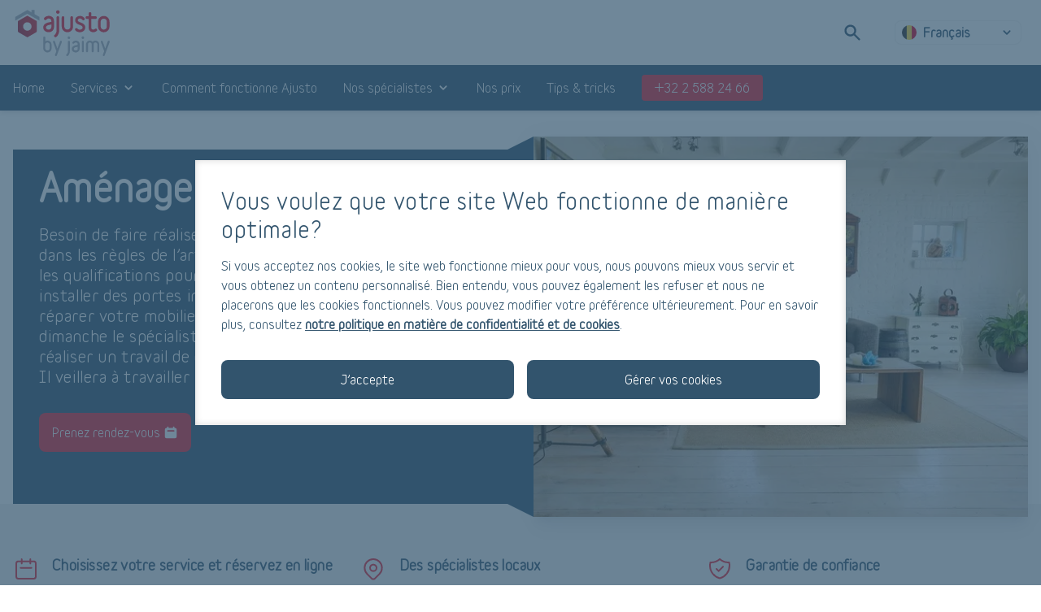

--- FILE ---
content_type: text/html
request_url: https://www.ajusto.be/fr/services/travaux-interieur/amenagement
body_size: 49261
content:
<!DOCTYPE html><html lang="fr"><head><meta charSet="utf-8"/><meta http-equiv="x-ua-compatible" content="ie=edge"/><meta name="viewport" content="width=device-width, initial-scale=1, shrink-to-fit=no"/><style data-href="/styles.cbf86b7260fca51fef58.css" data-identity="gatsby-global-css">.image--root--1foTZ{position:relative;width:100%}.image--root--1foTZ:after{content:"";display:block}@media (max-width:767px){.image--mobile-aspect-16-9--1RUmP:after{padding-bottom:56.25%}.image--mobile-aspect-4-3--Hf97k:after{padding-bottom:75%}.image--mobile-aspect-8-3--2f4nN:after{padding-bottom:37.5%}.image--mobile-aspect-4-6--3Jbd5:after{padding-bottom:150%}.image--mobile-aspect-1-1--2QnF6:after{padding-bottom:100%}.image--mobile-original--3U3u8 .image--image--3-8Yu{-o-object-fit:fill;object-fit:fill;position:static}}@media (min-width:768px) and (max-width:1023px){.image--tablet-aspect-16-9--3L9GC:after{padding-bottom:56.25%}.image--tablet-aspect-4-3--1l-4U:after{padding-bottom:75%}.image--tablet-aspect-8-3--1YxEr:after{padding-bottom:37.5%}.image--tablet-aspect-4-6--3-6UL:after{padding-bottom:150%}.image--tablet-aspect-1-1--1bhXQ:after{padding-bottom:100%}.image--tablet-original--16-FC .image--image--3-8Yu{-o-object-fit:fill;object-fit:fill;position:static}}@media (min-width:1024px){.image--desktop-aspect-16-9--Op6Ry:after{padding-bottom:56.25%}.image--desktop-aspect-4-3--2Hn5l:after{padding-bottom:75%}.image--desktop-aspect-8-3--2_nzr:after{padding-bottom:37.5%}.image--desktop-aspect-4-6--10pQ8:after{padding-bottom:150%}.image--desktop-aspect-1-1--Qth9f:after{padding-bottom:100%}.image--desktop-original--2hSAR .image--image--3-8Yu{-o-object-fit:fill;object-fit:fill;position:static}}.image--image--3-8Yu{height:100%;-o-object-fit:cover;object-fit:cover;position:absolute;top:0;width:100%}.image--root--1foTZ.image--contain--2fJ5X .image--image--3-8Yu{-o-object-fit:contain;object-fit:contain}.link--from-grayscale--18VFc{--tw-translate-x:0;--tw-translate-y:0;--tw-rotate:0;--tw-skew-x:0;--tw-skew-y:0;--tw-scale-x:1;--tw-scale-y:1;--tw-blur:var(--tw-empty,/*!*/ /*!*/);--tw-brightness:var(--tw-empty,/*!*/ /*!*/);--tw-contrast:var(--tw-empty,/*!*/ /*!*/);--tw-grayscale:var(--tw-empty,/*!*/ /*!*/);--tw-hue-rotate:var(--tw-empty,/*!*/ /*!*/);--tw-invert:var(--tw-empty,/*!*/ /*!*/);--tw-saturate:var(--tw-empty,/*!*/ /*!*/);--tw-sepia:var(--tw-empty,/*!*/ /*!*/);--tw-drop-shadow:var(--tw-empty,/*!*/ /*!*/);--tw-grayscale:grayscale(100%);filter:var(--tw-blur) var(--tw-brightness) var(--tw-contrast) var(--tw-grayscale) var(--tw-hue-rotate) var(--tw-invert) var(--tw-saturate) var(--tw-sepia) var(--tw-drop-shadow);transform:translateX(var(--tw-translate-x)) translateY(var(--tw-translate-y)) rotate(var(--tw-rotate)) skewX(var(--tw-skew-x)) skewY(var(--tw-skew-y)) scaleX(var(--tw-scale-x)) scaleY(var(--tw-scale-y));transition-duration:.15s;transition-property:all;transition-timing-function:cubic-bezier(.4,0,.2,1)}.link--from-grayscale--18VFc:hover{--tw-grayscale:grayscale(0)}.link--to-grayscale--ZiWVo{--tw-translate-x:0;--tw-translate-y:0;--tw-rotate:0;--tw-skew-x:0;--tw-skew-y:0;--tw-scale-x:1;--tw-scale-y:1;--tw-blur:var(--tw-empty,/*!*/ /*!*/);--tw-brightness:var(--tw-empty,/*!*/ /*!*/);--tw-contrast:var(--tw-empty,/*!*/ /*!*/);--tw-grayscale:var(--tw-empty,/*!*/ /*!*/);--tw-hue-rotate:var(--tw-empty,/*!*/ /*!*/);--tw-invert:var(--tw-empty,/*!*/ /*!*/);--tw-saturate:var(--tw-empty,/*!*/ /*!*/);--tw-sepia:var(--tw-empty,/*!*/ /*!*/);--tw-drop-shadow:var(--tw-empty,/*!*/ /*!*/);--tw-grayscale:grayscale(0);filter:var(--tw-blur) var(--tw-brightness) var(--tw-contrast) var(--tw-grayscale) var(--tw-hue-rotate) var(--tw-invert) var(--tw-saturate) var(--tw-sepia) var(--tw-drop-shadow);transform:translateX(var(--tw-translate-x)) translateY(var(--tw-translate-y)) rotate(var(--tw-rotate)) skewX(var(--tw-skew-x)) skewY(var(--tw-skew-y)) scaleX(var(--tw-scale-x)) scaleY(var(--tw-scale-y));transition-duration:.15s;transition-property:all;transition-timing-function:cubic-bezier(.4,0,.2,1)}.link--to-grayscale--ZiWVo:hover{--tw-grayscale:grayscale(100%)}
/*! tailwindcss v2.2.9 | MIT License | https://tailwindcss.com */

/*! modern-normalize v1.1.0 | MIT License | https://github.com/sindresorhus/modern-normalize */html{-webkit-text-size-adjust:100%;line-height:1.15;-moz-tab-size:4;-o-tab-size:4;tab-size:4}body{font-family:system-ui,-apple-system,Segoe UI,Roboto,Helvetica,Arial,sans-serif,Apple Color Emoji,Segoe UI Emoji;margin:0}hr{color:inherit;height:0}abbr[title]{-webkit-text-decoration:underline dotted;text-decoration:underline dotted}b,strong{font-weight:bolder}code,kbd,pre,samp{font-family:ui-monospace,SFMono-Regular,Consolas,Liberation Mono,Menlo,monospace;font-size:1em}small{font-size:80%}sub,sup{font-size:75%;line-height:0;position:relative;vertical-align:baseline}sub{bottom:-.25em}sup{top:-.5em}table{border-color:inherit;text-indent:0}button,input,optgroup,select,textarea{font-family:inherit;font-size:100%;line-height:1.15;margin:0}button,select{text-transform:none}[type=button],[type=reset],[type=submit],button{-webkit-appearance:button}legend{padding:0}progress{vertical-align:baseline}[type=search]{-webkit-appearance:textfield;outline-offset:-2px}summary{display:list-item}blockquote,dd,dl,figure,h1,h2,h3,h4,h5,h6,hr,p,pre{margin:0}button{background-color:transparent;background-image:none}fieldset,ol,ul{margin:0;padding:0}ol,ul{list-style:none}html{font-family:ui-sans-serif,system-ui,-apple-system,BlinkMacSystemFont,Segoe UI,Roboto,Helvetica Neue,Arial,Noto Sans,sans-serif,Apple Color Emoji,Segoe UI Emoji,Segoe UI Symbol,Noto Color Emoji;line-height:1.5}body{font-family:inherit;line-height:inherit}*,:after,:before{border:0 solid;box-sizing:border-box}hr{border-top-width:1px}img{border-style:solid}textarea{resize:vertical}input:-ms-input-placeholder,textarea:-ms-input-placeholder{color:rgb(var(--color-gray-400));opacity:1}input::-moz-placeholder,textarea::-moz-placeholder{color:rgb(var(--color-gray-400));opacity:1}input::placeholder,textarea::placeholder{color:rgb(var(--color-gray-400));opacity:1}[role=button],button{cursor:pointer}table{border-collapse:collapse}h1,h2,h3,h4,h5,h6{font-size:inherit;font-weight:inherit}a{color:inherit;text-decoration:inherit}button,input,optgroup,select,textarea{color:inherit;line-height:inherit;padding:0}code,kbd,pre,samp{font-family:ui-monospace,SFMono-Regular,Menlo,Monaco,Consolas,Liberation Mono,Courier New,monospace}audio,canvas,embed,iframe,img,object,svg,video{display:block;vertical-align:middle}img,video{height:auto;max-width:100%}*,:after,:before{border-color:rgb(var(--color-gray-200))}.base--container--2vqKH{width:100%}@media (min-width:640px){.base--container--2vqKH{max-width:640px}}@media (min-width:768px){.base--container--2vqKH{max-width:768px}}@media (min-width:1024px){.base--container--2vqKH{max-width:1024px}}@media (min-width:1280px){.base--container--2vqKH{max-width:1280px}}@media (min-width:1440px){.base--container--2vqKH{max-width:1440px}}.base--sticky--32wtT{position:sticky}.base--table--2b-G8{display:table}.base--list-item--3CAlR{display:list-item}@-webkit-keyframes base--spin--JN1JI{to{transform:rotate(1turn)}}@keyframes base--spin--JN1JI{to{transform:rotate(1turn)}}@-webkit-keyframes base--ping--2eoxO{75%,to{opacity:0;transform:scale(2)}}@keyframes base--ping--2eoxO{75%,to{opacity:0;transform:scale(2)}}@-webkit-keyframes base--pulse--2tQ4L{50%{opacity:.5}}@keyframes base--pulse--2tQ4L{50%{opacity:.5}}@-webkit-keyframes base--bounce--1ETZZ{0%,to{-webkit-animation-timing-function:cubic-bezier(.8,0,1,1);animation-timing-function:cubic-bezier(.8,0,1,1);transform:translateY(-25%)}50%{-webkit-animation-timing-function:cubic-bezier(0,0,.2,1);animation-timing-function:cubic-bezier(0,0,.2,1);transform:none}}@keyframes base--bounce--1ETZZ{0%,to{-webkit-animation-timing-function:cubic-bezier(.8,0,1,1);animation-timing-function:cubic-bezier(.8,0,1,1);transform:translateY(-25%)}50%{-webkit-animation-timing-function:cubic-bezier(0,0,.2,1);animation-timing-function:cubic-bezier(0,0,.2,1);transform:none}}*,:after,:before{--tw-shadow:0 0 #0000}.base--shadow--2134i{--tw-shadow:0 1px 3px 0 rgba(0,0,0,0.1),0 1px 2px 0 rgba(0,0,0,0.06);box-shadow:var(--tw-ring-offset-shadow,0 0 #0000),var(--tw-ring-shadow,0 0 #0000),var(--tw-shadow)}*,:after,:before{--tw-ring-inset:var(--tw-empty,/*!*/ /*!*/);--tw-ring-offset-width:0px;--tw-ring-offset-color:#fff;--tw-ring-color:rgba(59,130,246,0.5);--tw-ring-offset-shadow:0 0 #0000;--tw-ring-shadow:0 0 #0000}.base--filter--3SKK7{--tw-blur:var(--tw-empty,/*!*/ /*!*/);--tw-brightness:var(--tw-empty,/*!*/ /*!*/);--tw-contrast:var(--tw-empty,/*!*/ /*!*/);--tw-grayscale:var(--tw-empty,/*!*/ /*!*/);--tw-hue-rotate:var(--tw-empty,/*!*/ /*!*/);--tw-invert:var(--tw-empty,/*!*/ /*!*/);--tw-saturate:var(--tw-empty,/*!*/ /*!*/);--tw-sepia:var(--tw-empty,/*!*/ /*!*/);--tw-drop-shadow:var(--tw-empty,/*!*/ /*!*/);filter:var(--tw-blur) var(--tw-brightness) var(--tw-contrast) var(--tw-grayscale) var(--tw-hue-rotate) var(--tw-invert) var(--tw-saturate) var(--tw-sepia) var(--tw-drop-shadow)}.base--blur--1nIUm{--tw-blur:blur(8px)}.base--disable-scroll--2FF1t{bottom:0;left:0;position:fixed;right:0;top:0}.vanilla--root--4vR4_:focus{outline:2px solid transparent;outline-offset:2px}.color--primary-500--3eMjk{--tw-text-opacity:1;color:rgb(var(--color-primary-500));color:rgba(var(--color-primary-500),var(--tw-text-opacity))}.color--highlight--p70zm~span{--tw-bg-opacity:1;background-color:rgb(var(--color-primary-300));background-color:rgba(var(--color-primary-300),var(--tw-bg-opacity));bottom:.125rem;height:1rem;left:0;position:absolute;width:100%;z-index:-1}.color--relative-parent--12kqJ{position:relative;z-index:0}.color--gray-200--3donw{--tw-text-opacity:1;color:rgb(var(--color-gray-200));color:rgba(var(--color-gray-200),var(--tw-text-opacity))}.color--gray-500--1819v{--tw-text-opacity:1;color:rgb(var(--color-gray-500));color:rgba(var(--color-gray-500),var(--tw-text-opacity))}.color--gray-800--1PnzG{--tw-text-opacity:1;color:rgb(var(--color-gray-800));color:rgba(var(--color-gray-800),var(--tw-text-opacity))}.color--white--1iACA,.color--white-url--3NQhb{--tw-text-opacity:1;color:rgb(var(--color-white));color:rgba(var(--color-white),var(--tw-text-opacity))}.color--white-url--3NQhb{font-family:Belfius Regular,sans-serif;font-weight:600;text-decoration:underline}.color--white-url--3NQhb:hover{--tw-text-opacity:1;color:rgb(var(--color-white));color:rgba(var(--color-white),var(--tw-text-opacity));opacity:.7;text-decoration:underline}.color--white-url--3NQhb:focus-visible{--tw-text-opacity:1;color:rgb(var(--color-white));color:rgba(var(--color-white),var(--tw-text-opacity));outline:2px solid transparent;outline-offset:2px}.color--black-url--1EX1e{font-family:Belfius Regular,sans-serif;font-weight:600;text-decoration:underline}.color--black-url--1EX1e:hover{--tw-text-opacity:1;color:rgb(var(--color-gray-600));color:rgba(var(--color-gray-600),var(--tw-text-opacity));text-decoration:underline}.color--black-url--1EX1e:focus-visible{--tw-bg-opacity:1;--tw-text-opacity:1;background-color:rgb(var(--color-gray-400));background-color:rgba(var(--color-gray-400),var(--tw-bg-opacity));color:rgb(var(--color-gray-800));color:rgba(var(--color-gray-800),var(--tw-text-opacity));outline:2px solid transparent;outline-offset:2px}.color--black--2PNeR{--tw-text-opacity:1;color:rgb(var(--color-black));color:rgba(var(--color-black),var(--tw-text-opacity))}.color--review--3n0ri{--tw-text-opacity:1;color:rgb(var(--color-review));color:rgba(var(--color-review),var(--tw-text-opacity))}.color--success--1NEGw{color:rgb(var(--color-success))}.color--info--3ucBo{color:rgb(var(--color-info))}.color--warning--uXsal{color:rgb(var(--color-warning))}.color--danger--pVf2o{color:rgb(var(--color-danger))}.index--primary-500--13S9T{--tw-text-opacity:1;color:rgb(var(--color-primary-500));color:rgba(var(--color-primary-500),var(--tw-text-opacity))}.index--highlight--cdtyM~span{--tw-bg-opacity:1;background-color:rgb(var(--color-primary-300));background-color:rgba(var(--color-primary-300),var(--tw-bg-opacity));bottom:.125rem;height:1rem;left:0;position:absolute;width:100%;z-index:-1}.index--relative-parent--2-zIn{position:relative;z-index:0}.index--gray-200--OZVBy{--tw-text-opacity:1;color:rgb(var(--color-gray-200));color:rgba(var(--color-gray-200),var(--tw-text-opacity))}.index--gray-500--3__U2{--tw-text-opacity:1;color:rgb(var(--color-gray-500));color:rgba(var(--color-gray-500),var(--tw-text-opacity))}.index--gray-800--28xQa{--tw-text-opacity:1;color:rgb(var(--color-gray-800));color:rgba(var(--color-gray-800),var(--tw-text-opacity))}.index--white--YLSs1,.index--white-url--1Wv70{--tw-text-opacity:1;color:rgb(var(--color-white));color:rgba(var(--color-white),var(--tw-text-opacity))}.index--white-url--1Wv70{font-family:Belfius Regular,sans-serif;font-weight:600;text-decoration:underline}.index--white-url--1Wv70:hover{--tw-text-opacity:1;color:rgb(var(--color-white));color:rgba(var(--color-white),var(--tw-text-opacity));opacity:.7;text-decoration:underline}.index--white-url--1Wv70:focus-visible{--tw-text-opacity:1;color:rgb(var(--color-white));color:rgba(var(--color-white),var(--tw-text-opacity));outline:2px solid transparent;outline-offset:2px}.index--black-url--1ASrP{font-family:Belfius Regular,sans-serif;font-weight:600;text-decoration:underline}.index--black-url--1ASrP:hover{--tw-text-opacity:1;color:rgb(var(--color-gray-600));color:rgba(var(--color-gray-600),var(--tw-text-opacity));text-decoration:underline}.index--black-url--1ASrP:focus-visible{--tw-bg-opacity:1;--tw-text-opacity:1;background-color:rgb(var(--color-gray-400));background-color:rgba(var(--color-gray-400),var(--tw-bg-opacity));color:rgb(var(--color-gray-800));color:rgba(var(--color-gray-800),var(--tw-text-opacity));outline:2px solid transparent;outline-offset:2px}.index--black--1YmEu{--tw-text-opacity:1;color:rgb(var(--color-black));color:rgba(var(--color-black),var(--tw-text-opacity))}.index--review--3InUI{--tw-text-opacity:1;color:rgb(var(--color-review));color:rgba(var(--color-review),var(--tw-text-opacity))}.index--success--1MEXN{color:rgb(var(--color-success))}.index--info--2rpWY{color:rgb(var(--color-info))}.index--warning--1rASA{color:rgb(var(--color-warning))}.index--danger--LRocu{color:rgb(var(--color-danger))}.index--root--2SNfB{box-sizing:content-box;flex:none;font-size:0}.index--x-small--2gFo6{height:1rem;width:1rem}.index--x-small--2gFo6.index--has-shape--2jNft{padding:.25rem}.index--default--23Fl1,.index--small--1MwHP{height:1.125rem;width:1.125rem}.index--default--23Fl1.index--has-shape--2jNft,.index--small--1MwHP.index--has-shape--2jNft{padding:.5rem}.index--medium--3jsAN{height:1.5rem;width:1.5rem}.index--medium--3jsAN.index--has-shape--2jNft{padding:.75rem}.index--large--2IYzk{height:2rem;width:2rem}.index--large--2IYzk.index--has-shape--2jNft{padding:.75rem}.index--x-large--2b5aB{height:3rem;width:3rem}.index--x-large--2b5aB.index--has-shape--2jNft{padding:1rem}.index--outline--3N4Ol path{vector-effect:non-scaling-stroke}.index--shape-round--2Z6Qj{border-radius:9999px}.index--spin--O-pOP{-webkit-animation:index--spin--O-pOP 1s linear infinite;animation:index--spin--O-pOP 1s linear infinite}@-webkit-keyframes index--spin--O-pOP{0%{transform:rotate(0deg)}to{transform:rotate(1turn)}}@keyframes index--spin--O-pOP{0%{transform:rotate(0deg)}to{transform:rotate(1turn)}}.index--root--1lRs_{align-items:center;border-radius:.5rem;cursor:pointer;display:flex;transition-duration:.15s;transition-property:background-color,border-color,color,fill,stroke;transition-timing-function:cubic-bezier(.4,0,.2,1)}.index--root--1lRs_.index--right--3Xuur{flex-direction:row-reverse}.index--root--1lRs_.index--default--3AgqK.index--left--VReQv svg,.index--root--1lRs_.index--x-small--37aHv.index--left--VReQv svg{margin-right:.25rem}.index--root--1lRs_.index--default--3AgqK.index--right--3Xuur svg,.index--root--1lRs_.index--x-small--37aHv.index--right--3Xuur svg{margin-left:.25rem}.index--root--1lRs_.index--small--1MMN8.index--left--VReQv svg{margin-right:.5rem}.index--root--1lRs_.index--small--1MMN8.index--right--3Xuur svg{margin-left:.5rem}.index--root--1lRs_.index--medium--1fqxX.index--left--VReQv svg{margin-right:.75rem}.index--root--1lRs_.index--medium--1fqxX.index--right--3Xuur svg{margin-left:.75rem}.index--root--1lRs_.index--large--3tKgt.index--left--VReQv svg{margin-right:1rem}.index--root--1lRs_.index--large--3tKgt.index--right--3Xuur svg{margin-left:1rem}.index--root--1lRs_.index--x-large--1Z_ro.index--left--VReQv svg{margin-right:1.25rem}.index--root--1lRs_.index--x-large--1Z_ro.index--right--3Xuur svg{margin-left:1.25rem}.index--button--3ZGNV{justify-content:center;padding-left:1rem;padding-right:1rem}.index--button--3ZGNV:focus-visible{outline:2px solid transparent;outline-offset:2px}@media (min-width:1024px){.index--button--3ZGNV:focus-visible{--tw-shadow:0 0 1px 2px rgb(var(--color-gray-300));box-shadow:var(--tw-ring-offset-shadow,0 0 #0000),var(--tw-ring-shadow,0 0 #0000),var(--tw-shadow)}}.index--button--3ZGNV:focus{outline:2px solid transparent;outline-offset:2px}.index--button--3ZGNV.index--primary--BOh9n{--tw-text-opacity:1;--tw-bg-opacity:1;background-color:rgb(var(--color-primary-500));background-color:rgba(var(--color-primary-500),var(--tw-bg-opacity));color:rgb(var(--color-white));color:rgba(var(--color-white),var(--tw-text-opacity))}.index--button--3ZGNV.index--primary--BOh9n:active,.index--button--3ZGNV.index--primary--BOh9n:hover{--tw-bg-opacity:1;background-color:rgb(var(--color-primary-600));background-color:rgba(var(--color-primary-600),var(--tw-bg-opacity))}.index--button--3ZGNV.index--primary--BOh9n{padding-bottom:.75rem;padding-top:.75rem}.index--button--3ZGNV.index--secondary--1vATC{--tw-text-opacity:1;--tw-bg-opacity:1;background-color:rgb(var(--color-gray-700));background-color:rgba(var(--color-gray-700),var(--tw-bg-opacity));color:rgb(var(--color-white));color:rgba(var(--color-white),var(--tw-text-opacity))}.index--button--3ZGNV.index--secondary--1vATC:hover{--tw-bg-opacity:1;background-color:rgb(var(--color-gray-800));background-color:rgba(var(--color-gray-800),var(--tw-bg-opacity))}.index--button--3ZGNV.index--secondary--1vATC:active{--tw-bg-opacity:1;background-color:rgb(var(--color-gray-600));background-color:rgba(var(--color-gray-600),var(--tw-bg-opacity))}.index--button--3ZGNV.index--secondary--1vATC{padding-bottom:.75rem;padding-top:.75rem}.index--button--3ZGNV.index--tertiary--1--vx{--tw-bg-opacity:1;--tw-text-opacity:1;align-items:center;background-color:rgb(var(--color-white));background-color:rgba(var(--color-white),var(--tw-bg-opacity));border-color:rgb(var(--color-gray-100));border-width:1px;color:rgb(var(--color-gray-800));color:rgba(var(--color-gray-800),var(--tw-text-opacity));display:flex}.index--button--3ZGNV.index--tertiary--1--vx:hover{border-color:rgb(var(--color-gray-500))}.index--button--3ZGNV.index--tertiary--1--vx:active{border-color:rgb(var(--color-gray-200))}.index--button--3ZGNV.index--tertiary--1--vx{padding-bottom:.6875rem;padding-top:.6875rem}.index--link--3KCeX{padding-left:.25rem;padding-right:.25rem}.index--link--3KCeX:focus-visible{outline:2px solid transparent;outline-offset:2px}.index--link--3KCeX.index--left--VReQv{padding-left:0;padding-right:.25rem}.index--link--3KCeX.index--right--3Xuur{padding-left:.25rem;padding-right:0}.index--link--3KCeX.index--primary--BOh9n{--tw-text-opacity:1;color:rgb(var(--color-gray-800));color:rgba(var(--color-gray-800),var(--tw-text-opacity))}.index--link--3KCeX.index--primary--BOh9n:active{--tw-text-opacity:0.5}.index--link--3KCeX.index--primary--BOh9n:hover{--tw-text-opacity:0.7}.index--link--3KCeX.index--primary--BOh9n:focus-visible{--tw-bg-opacity:1;--tw-text-opacity:1;background-color:rgb(var(--color-gray-400));background-color:rgba(var(--color-gray-400),var(--tw-bg-opacity));color:rgb(var(--color-gray-800));color:rgba(var(--color-gray-800),var(--tw-text-opacity))}.index--link--3KCeX.index--secondary--1vATC{--tw-text-opacity:1;color:rgb(var(--color-white));color:rgba(var(--color-white),var(--tw-text-opacity))}.index--link--3KCeX.index--secondary--1vATC:active,.index--link--3KCeX.index--secondary--1vATC:hover{--tw-text-opacity:0.7}.index--link--3KCeX.index--tertiary--1--vx{--tw-text-opacity:1;color:rgb(var(--color-white));color:rgba(var(--color-white),var(--tw-text-opacity))}.index--link--3KCeX.index--tertiary--1--vx:active,.index--link--3KCeX.index--tertiary--1--vx:hover{--tw-text-opacity:0.7}.index--link--3KCeX.index--tertiary--1--vx{position:relative}.index--link--3KCeX.index--tertiary--1--vx:focus-visible:after{--tw-bg-opacity:1;--tw-bg-opacity:0.1;background-color:rgb(var(--color-white));background-color:rgba(var(--color-white),var(--tw-bg-opacity));border-radius:.5rem;bottom:0;content:"";display:block;left:0;position:absolute;right:0;top:0}.heading--root--uFE1k{-webkit-font-smoothing:antialiased;-moz-osx-font-smoothing:grayscale;display:block;line-height:1.25;word-break:break-word}.heading--heading--1-Xrx{font-family:Belfius Regular,sans-serif;font-weight:600;letter-spacing:.025rem}.heading--heading--1-Xrx.heading--xx-small--3M8BH{font-size:.875rem}.heading--heading--1-Xrx.heading--x-small--Zeq5w{font-size:1rem}.heading--heading--1-Xrx.heading--small--1NzDd{font-size:1.125rem}.heading--heading--1-Xrx.heading--default--9_3az,.heading--heading--1-Xrx.heading--medium--2GSAv{font-size:1.5rem}@media (max-width:767px){.heading--heading--1-Xrx.heading--default--9_3az,.heading--heading--1-Xrx.heading--medium--2GSAv{font-size:1.1rem}}.heading--heading--1-Xrx.heading--large--3YUjk{font-size:2rem}.heading--heading--1-Xrx.heading--x-large--1OftP{font-size:2.25rem}@media (min-width:1024px){.heading--heading--1-Xrx.heading--x-large--1OftP{font-size:3rem}}.heading--heading--1-Xrx.heading--xx-large--1BAQN{font-size:2.5rem}@media (min-width:1024px){.heading--heading--1-Xrx.heading--xx-large--1BAQN{font-size:3.75rem}}@media (max-width:767px){.heading--heading--1-Xrx.heading--xx-large--1BAQN{font-size:1.8rem}}.heading--display--_j4Ta{font-weight:100;letter-spacing:.0375rem}.heading--display--_j4Ta.heading--xx-small--3M8BH{font-size:.875rem}@media (min-width:1024px){.heading--display--_j4Ta.heading--xx-small--3M8BH{font-size:1rem}}.heading--display--_j4Ta.heading--x-small--Zeq5w{font-size:1.125rem}@media (min-width:1024px){.heading--display--_j4Ta.heading--x-small--Zeq5w{font-size:1.25rem}}.heading--display--_j4Ta.heading--small--1NzDd{font-size:1.5rem}@media (min-width:1024px){.heading--display--_j4Ta.heading--small--1NzDd{font-size:1.75rem}}.heading--display--_j4Ta.heading--default--9_3az,.heading--display--_j4Ta.heading--medium--2GSAv{font-size:2rem}@media (min-width:1024px){.heading--display--_j4Ta.heading--default--9_3az,.heading--display--_j4Ta.heading--medium--2GSAv{font-size:2.375rem}}@media (max-width:767px){.heading--display--_j4Ta.heading--default--9_3az,.heading--display--_j4Ta.heading--medium--2GSAv{font-size:1.1rem}}.heading--display--_j4Ta.heading--large--3YUjk{font-size:2.5rem}@media (min-width:1024px){.heading--display--_j4Ta.heading--large--3YUjk{font-size:3rem}}.heading--display--_j4Ta.heading--x-large--1OftP{font-size:2.875rem}@media (min-width:1024px){.heading--display--_j4Ta.heading--x-large--1OftP{font-size:3.75rem}}@media (max-width:767px){.heading--display--_j4Ta.heading--x-large--1OftP{font-size:1.8rem}}.heading--display--_j4Ta.heading--xx-large--1BAQN{font-size:3.125rem}@media (min-width:1024px){.heading--display--_j4Ta.heading--xx-large--1BAQN{font-size:4.5rem}}.column--root--tHXJQ{flex:1 1 0%;margin-left:1rem;margin-right:1rem}.column--header--3r7WO{align-items:center;display:flex;justify-content:space-between;padding-bottom:.875rem;padding-top:.875rem;width:100%}@media (min-width:1024px){.column--header--3r7WO{padding-bottom:1rem;padding-top:1rem;pointer-events:none}}.column--header--3r7WO h2{margin-bottom:0}.column--content--3G9Ez{display:none;margin-bottom:2rem;margin-top:2rem}@media (min-width:1024px){.column--content--3G9Ez{display:block}}.column--content--3G9Ez.column--open--2EVJy{display:block}.column--content--3G9Ez a,.column--content--3G9Ez button,.column--content--3G9Ez span{margin-bottom:.5rem}@media (min-width:1024px){.column--icon-wrapper--2PtJQ{display:none}}.column--icon-wrapper--2PtJQ{transition-duration:.15s;transition-property:transform;transition-timing-function:cubic-bezier(.4,0,.2,1)}.column--icon-wrapper--2PtJQ.column--open--2EVJy{--tw-translate-x:0;--tw-translate-y:0;--tw-rotate:0;--tw-skew-x:0;--tw-skew-y:0;--tw-scale-x:1;--tw-scale-y:1;--tw-rotate:-180deg;transform:translateX(var(--tw-translate-x)) translateY(var(--tw-translate-y)) rotate(var(--tw-rotate)) skewX(var(--tw-skew-x)) skewY(var(--tw-skew-y)) scaleX(var(--tw-scale-x)) scaleY(var(--tw-scale-y))}.column--heading--1azku{-webkit-font-smoothing:antialiased;-moz-osx-font-smoothing:grayscale;--tw-text-opacity:1;color:rgb(var(--color-white));color:rgba(var(--color-white),var(--tw-text-opacity));font-family:Belfius Bold,sans-serif;font-size:1.125rem;font-weight:700;line-height:1.25}.column--hr---Ue_0{border-color:rgb(var(--color-white));opacity:.5}.column--button--3_4te{align-items:flex-start}.column--button--3_4te.column--x-small--1kuQH svg{margin-top:.25rem}.column--button--3_4te.column--small--GsTWp svg{margin-top:.1875rem}.index--root--2AvmK{margin-left:auto;margin-right:auto;width:100%}@media (min-width:640px){.index--root--2AvmK{max-width:640px}}@media (min-width:768px){.index--root--2AvmK{max-width:768px}}@media (min-width:1024px){.index--root--2AvmK{max-width:1024px}}@media (min-width:1280px){.index--root--2AvmK{max-width:1280px}}@media (min-width:1440px){.index--root--2AvmK{max-width:1440px}}.index--root--2AvmK{display:flex}.index--contain--32Ju-{margin-left:auto;margin-right:auto;width:100%}@media (min-width:640px){.index--contain--32Ju-{max-width:640px}}@media (min-width:768px){.index--contain--32Ju-{max-width:768px}}@media (min-width:1024px){.index--contain--32Ju-{max-width:1024px}}@media (min-width:1280px){.index--contain--32Ju-{max-width:1280px}}@media (min-width:1440px){.index--contain--32Ju-{max-width:1440px}}.index--contain--32Ju-{padding-left:1rem;padding-right:1rem}.index--content-root--xR7dk{--tw-bg-opacity:1;background-color:rgb(var(--color-primary-500));background-color:rgba(var(--color-primary-500),var(--tw-bg-opacity))}.index--content--22o7x{flex-direction:column;padding-bottom:4rem;padding-top:4rem}@media (min-width:1024px){.index--content--22o7x{flex-direction:row}.index--more--1BDJq{display:flex}}.index--more--1BDJq{justify-content:space-between;padding-bottom:4rem;text-align:center}.index--partner--4KHU_{margin-bottom:2rem}@media (min-width:1024px){.index--partner--4KHU_{margin-bottom:0}}.index--share--3UWEs{display:inline-block;margin-right:1rem}.index--share--3UWEs:last-child{margin-right:0}.index--share--3UWEs{font-size:0}.index--share--3UWEs:focus-visible{outline:2px solid transparent;outline-offset:2px}@media (min-width:1024px){.index--share--3UWEs:focus-visible{--tw-shadow:0 0 1px 2px rgb(var(--color-gray-300));box-shadow:var(--tw-ring-offset-shadow,0 0 #0000),var(--tw-ring-shadow,0 0 #0000),var(--tw-shadow)}}.index--share--3UWEs{background-color:rgb(var(--color-gray-600))}.index--share--3UWEs:hover{background-color:rgb(var(--color-gray-500))}.index--share--3UWEs{--tw-bg-opacity:1;background-color:rgba(var(--color-gray-600),var(--tw-bg-opacity));transition-duration:.15s;transition-property:background-color,border-color,color,fill,stroke;transition-timing-function:cubic-bezier(.4,0,.2,1)}.index--share--3UWEs:hover{--tw-bg-opacity:1;background-color:rgba(var(--color-gray-500),var(--tw-bg-opacity))}.index--legal-root--HV35b{--tw-bg-opacity:1;background-color:rgb(var(--color-gray-500));background-color:rgba(var(--color-gray-500),var(--tw-bg-opacity));font-size:.75rem;line-height:1rem;line-height:1.625}.index--legal-root--HV35b a{text-decoration:underline}.index--legal--250jd{--tw-text-opacity:1;color:rgb(var(--color-white));color:rgba(var(--color-white),var(--tw-text-opacity));justify-content:space-between;padding:2rem 1rem}@media (min-width:1024px){.index--legal-links--1sF9k{display:flex}}@media (max-width:1023px){.index--legal-links--1sF9k{text-align:right}}@media (min-width:1024px){.index--legal-links--1sF9k .index--link--hjLuX{border-right-width:1px}}.index--legal-links--1sF9k .index--link--hjLuX:last-child{margin-right:0;padding-right:0}@media (min-width:1024px){.index--legal-links--1sF9k .index--link--hjLuX{margin-right:1rem;padding-right:1rem}}.index--legal-links--1sF9k .index--link--hjLuX{margin-bottom:.625rem}@media (min-width:1024px){.index--legal-links--1sF9k .index--link--hjLuX{margin-bottom:0}}.index--legal-links--1sF9k .index--link--hjLuX:last-child{border-right:0}.index--legal-links--1sF9k .index--link--hjLuX a,.index--legal-links--1sF9k .index--link--hjLuX button,.index--legal-links--1sF9k .index--link--hjLuX span{display:inline-block}.group--root--3a2m6{display:flex}.group--vertically--3pwBK{align-items:flex-start;flex-direction:column}.group--vertically--3pwBK a,.group--vertically--3pwBK button,.group--vertically--3pwBK span{margin-bottom:.5rem}.group--vertically--3pwBK a:last-child,.group--vertically--3pwBK button:last-child,.group--vertically--3pwBK span:last-child{margin-bottom:0}.group--vertically--3pwBK.group--left--27CDH{align-items:flex-start}.group--vertically--3pwBK.group--right--115mU{align-items:flex-end}.group--vertically--3pwBK.group--center--RzpMc{align-items:center}.group--default--Elnwr,.group--horizontally--2pJwF{align-items:center;flex-direction:row}.group--default--Elnwr a,.group--default--Elnwr button,.group--default--Elnwr span,.group--horizontally--2pJwF a,.group--horizontally--2pJwF button,.group--horizontally--2pJwF span{margin-right:1rem}.group--default--Elnwr a:last-child,.group--default--Elnwr button:last-child,.group--default--Elnwr span:last-child,.group--horizontally--2pJwF a:last-child,.group--horizontally--2pJwF button:last-child,.group--horizontally--2pJwF span:last-child{margin-right:0}.group--default--Elnwr.group--left--27CDH,.group--horizontally--2pJwF.group--left--27CDH{justify-content:flex-start}.group--default--Elnwr.group--right--115mU,.group--horizontally--2pJwF.group--right--115mU{justify-content:flex-end}.group--default--Elnwr.group--center--RzpMc,.group--horizontally--2pJwF.group--center--RzpMc{justify-content:center}.group--desktop-default-mobile-vertically--3TGEo{align-items:center;flex-direction:row}@media (max-width:767px){.group--desktop-default-mobile-vertically--3TGEo{align-items:flex-start;flex-direction:column}}.group--desktop-default-mobile-vertically--3TGEo a,.group--desktop-default-mobile-vertically--3TGEo button,.group--desktop-default-mobile-vertically--3TGEo span{margin-right:1rem}.group--desktop-default-mobile-vertically--3TGEo a:last-child,.group--desktop-default-mobile-vertically--3TGEo button:last-child,.group--desktop-default-mobile-vertically--3TGEo span:last-child{margin-right:0}@media (max-width:767px){.group--desktop-default-mobile-vertically--3TGEo a,.group--desktop-default-mobile-vertically--3TGEo button,.group--desktop-default-mobile-vertically--3TGEo span{margin-bottom:.5rem}.group--desktop-default-mobile-vertically--3TGEo a:last-child,.group--desktop-default-mobile-vertically--3TGEo button:last-child,.group--desktop-default-mobile-vertically--3TGEo span:last-child{margin-bottom:0}}.group--desktop-default-mobile-vertically--3TGEo.group--left--27CDH{justify-content:flex-start}.group--desktop-default-mobile-vertically--3TGEo.group--right--115mU{justify-content:flex-end}.group--desktop-default-mobile-vertically--3TGEo.group--center--RzpMc{justify-content:center}@media (max-width:767px){.group--desktop-default-mobile-vertically--3TGEo.group--center--RzpMc{align-items:center}}.switch-field--container--2P_E-{border-bottom-width:1px;border-color:rgb(var(--color-gray-300));padding:2rem}@media (max-width:767px){.switch-field--container--2P_E-{padding:1.5rem}}.switch-field--container--2P_E-.switch-field--noBorder--2kKXI{border-color:transparent}.switch-field--header--1SoU2{align-items:center;display:flex;justify-content:space-between;margin-bottom:1rem}.switch-field--title--2JS3q{font-family:Belfius Regular,sans-serif;font-weight:600}.switch-field--content--_vHiB{--tw-text-opacity:1;color:rgb(var(--color-gray-800));color:rgba(var(--color-gray-800),var(--tw-text-opacity));font-size:.9rem;line-height:1.3rem}.switch-field--switchContainer--x95EB{align-items:center;display:flex;height:1.6rem;position:relative;width:auto}.switch-field--switchInput--3aY73{bottom:0;cursor:pointer;display:block;height:100%;left:0;margin:0;opacity:0;position:absolute;right:0;top:0;width:100%;z-index:20}.switch-field--switchInput--3aY73:disabled{cursor:not-allowed}.switch-field--switchHandle--3Vp6m{background:linear-gradient(180deg,#fff 40%,#f2f1f0);border-radius:9999px;box-shadow:-1px 1px 5px rgba(0,0,0,.2);height:1.4rem;left:1px;position:absolute;top:1px;transition:all .2s linear;width:1.4rem;z-index:1}.switch-field--switchLabel--34GQB{--tw-bg-opacity:1;background-color:rgb(var(--color-gray-100));background-color:rgba(var(--color-gray-100),var(--tw-bg-opacity));border-color:rgb(var(--color-gray-200));border-radius:.75rem;border-width:1px;display:inline-block;height:1.4rem;position:relative;transition:all .2s linear;width:2.6rem}.switch-field--switchInput--3aY73:checked~.switch-field--switchHandle--3Vp6m{left:1.3rem}.switch-field--switchInput--3aY73:checked~.switch-field--switchLabel--34GQB{--tw-bg-opacity:1;background-color:rgb(var(--color-primary-600));background-color:rgba(var(--color-primary-600),var(--tw-bg-opacity));border-color:rgb(var(--color-primary-600));border-width:1px}.switch-field--switchInput--3aY73:disabled~.switch-field--switchLabel--34GQB{opacity:.3}.backdrop--root--2NZTa{align-items:center;bottom:0;display:flex;justify-content:center;left:0;position:fixed;right:0;top:0;z-index:50}.backdrop--root--2NZTa.backdrop--show--3Ch-q .backdrop--backdrop--qg629{--tw-bg-opacity:1;background-color:rgb(var(--color-gray-800));background-color:rgba(var(--color-gray-800),var(--tw-bg-opacity));bottom:0;left:0;opacity:.7;position:absolute;right:0;top:0;z-index:-1}.cookie-message--root--3xuNv{--tw-bg-opacity:1;background-color:rgb(var(--color-white));background-color:rgba(var(--color-white),var(--tw-bg-opacity));padding:2rem;z-index:20}@media (min-width:1024px){.cookie-message--root--3xuNv{width:58.333333%}}.cookie-message--root--3xuNv{--tw-shadow:inset 0 0px 8px 0 rgba(0,0,0,0.16);box-shadow:var(--tw-ring-offset-shadow,0 0 #0000),var(--tw-ring-shadow,0 0 #0000),var(--tw-shadow);max-height:100%;overflow-y:auto;width:50rem}@media (max-width:767px){.cookie-message--root--3xuNv{padding:1rem}}@media (max-width:1023px){.cookie-message--root--3xuNv{margin-left:1rem;margin-right:1rem}}.cookie-message--manage--2LBSU{--tw-bg-opacity:1;background-color:rgb(var(--color-white));background-color:rgba(var(--color-white),var(--tw-bg-opacity));z-index:20}@media (min-width:1024px){.cookie-message--manage--2LBSU{width:58.333333%}}.cookie-message--manage--2LBSU{max-height:100%;overflow-y:auto;width:50rem}@media (max-width:1023px){.cookie-message--manage--2LBSU{margin-left:1rem;margin-right:1rem}}.cookie-message--headerContainer--2MosT{align-items:center;display:flex;justify-content:space-between;padding:1rem 2rem}@media (max-width:767px){.cookie-message--headerContainer--2MosT{flex-direction:column-reverse;padding:.5rem 1rem}}.cookie-message--footerContainer--2Inpp{align-items:center;display:flex;justify-content:space-between;padding:1rem 2rem}@media (max-width:767px){.cookie-message--footerContainer--2Inpp{align-items:stretch;flex-direction:column;padding:.5rem 1rem;text-align:center}}.cookie-message--heading--O2eIs{--tw-text-opacity:1;color:rgb(var(--color-gray-800));color:rgba(var(--color-gray-800),var(--tw-text-opacity));font-weight:400}@media (max-width:767px){.cookie-message--heading--O2eIs{margin-bottom:1rem}}.cookie-message--message--27h2z{--tw-text-opacity:1;color:rgb(var(--color-gray-600));color:rgba(var(--color-gray-600),var(--tw-text-opacity));margin-bottom:2rem;margin-top:1rem}@media (max-width:767px){.cookie-message--manageHeader--1qrGW{margin-bottom:1rem;width:100%}.cookie-message--manageViewButton--3KnmN{flex-grow:1;margin-right:0}}.cookie-message--cookies--2HEXL{--tw-bg-opacity:1;background-color:rgb(var(--color-gray-100));background-color:rgba(var(--color-gray-100),var(--tw-bg-opacity));display:block;max-height:24rem;overflow-y:scroll}@media (max-width:767px){.cookie-message--cookies--2HEXL{max-height:20rem}}.cookie-message--link--3KXE5{--tw-text-opacity:1;color:rgb(var(--color-primary-500));color:rgba(var(--color-primary-500),var(--tw-text-opacity))}.cookie-message--customLink--2zKce{--tw-text-opacity:1;color:rgb(var(--color-secondary));color:rgba(var(--color-secondary),var(--tw-text-opacity));text-decoration:underline}@media (max-width:767px){.cookie-message--customLink--2zKce{margin-bottom:.5rem}}.cookie-message--customGrayLink--1FCtj{--tw-text-opacity:1;color:rgb(var(--color-gray-700));color:rgba(var(--color-gray-700),var(--tw-text-opacity));font-family:Belfius Regular,sans-serif;font-weight:600;text-decoration:underline}@media (max-width:767px){.cookie-message--customGrayLink--1FCtj{margin-bottom:.5rem}.cookie-message--buttons--1SMDM{display:flex;flex-direction:column}}.cookie-message--button--2yqgJ{width:100%}@media (max-width:767px){.cookie-message--button--2yqgJ{flex-grow:1;margin-right:0}}.languageSwitcher--root--1J3vr{font-family:Belfius Regular,sans-serif;font-weight:600;position:relative}@media (min-width:1024px){.languageSwitcher--root--1J3vr{margin-left:1.5rem;padding:.375rem .5rem}}@media (max-width:1023px){.languageSwitcher--root--1J3vr{border-color:rgb(var(--color-gray-600));border-radius:.5rem;border-width:1px;margin:1rem}}.languageSwitcher--root--1J3vr .languageSwitcher--option--r07Uy{pointer-events:none}@media (min-width:1024px){.languageSwitcher--root--1J3vr.languageSwitcher--open--2iCcC{--tw-shadow:0 8px 10px -5px rgba(33,37,41,0.08),0 16px 24px 2px rgba(33,37,41,0.04),0 6px 30px 5px rgba(33,37,41,0.04);box-shadow:var(--tw-ring-offset-shadow,0 0 #0000),var(--tw-ring-shadow,0 0 #0000),var(--tw-shadow)}}.languageSwitcher--root--1J3vr.languageSwitcher--open--2iCcC .languageSwitcher--options--GaSXu{display:block}.languageSwitcher--root--1J3vr.languageSwitcher--open--2iCcC .languageSwitcher--option--r07Uy{pointer-events:auto}.languageSwitcher--root--1J3vr.languageSwitcher--open--2iCcC .languageSwitcher--chevron---ih8T{--tw-translate-x:0;--tw-translate-y:0;--tw-rotate:0;--tw-skew-x:0;--tw-skew-y:0;--tw-scale-x:1;--tw-scale-y:1;--tw-rotate:-180deg;transform:translateX(var(--tw-translate-x)) translateY(var(--tw-translate-y)) rotate(var(--tw-rotate)) skewX(var(--tw-skew-x)) skewY(var(--tw-skew-y)) scaleX(var(--tw-scale-x)) scaleY(var(--tw-scale-y))}.languageSwitcher--button-container--3Ad8t{padding:.375rem .5rem}@media (min-width:1024px){.languageSwitcher--button-container--3Ad8t{padding:.125rem .5rem}}.languageSwitcher--button-container--3Ad8t{align-items:center;display:flex;font-family:Belfius Regular,sans-serif;font-weight:600;width:100%}@media (min-width:1024px){.languageSwitcher--button-container--3Ad8t:focus-visible{outline:2px solid transparent;outline-offset:2px}@media (min-width:1024px){.languageSwitcher--button-container--3Ad8t:focus-visible{--tw-shadow:0 0 1px 2px rgb(var(--color-gray-300));box-shadow:var(--tw-ring-offset-shadow,0 0 #0000),var(--tw-ring-shadow,0 0 #0000),var(--tw-shadow)}}.languageSwitcher--button-container--3Ad8t{border-color:rgb(var(--color-gray-200));border-radius:.5rem;border-width:1px}}@media (max-width:1023px){.languageSwitcher--button-container--3Ad8t{--tw-text-opacity:1;color:rgb(var(--color-gray-400));color:rgba(var(--color-gray-400),var(--tw-text-opacity))}}.languageSwitcher--selected-language--2izxs{margin-right:auto;min-width:5.6rem;text-align:left}.languageSwitcher--options--GaSXu{display:none}@media (min-width:1024px){.languageSwitcher--options--GaSXu{--tw-translate-x:0;--tw-translate-y:0;--tw-rotate:0;--tw-skew-x:0;--tw-skew-y:0;--tw-scale-x:1;--tw-scale-y:1;--tw-translate-y:0.375rem;--tw-shadow:0 8px 10px -5px rgba(33,37,41,0.08),0 16px 24px 2px rgba(33,37,41,0.04),0 6px 30px 5px rgba(33,37,41,0.04);box-shadow:var(--tw-ring-offset-shadow,0 0 #0000),var(--tw-ring-shadow,0 0 #0000),var(--tw-shadow);left:0;position:absolute;right:0;transform:translateX(var(--tw-translate-x)) translateY(var(--tw-translate-y)) rotate(var(--tw-rotate)) skewX(var(--tw-skew-x)) skewY(var(--tw-skew-y)) scaleX(var(--tw-scale-x)) scaleY(var(--tw-scale-y))}}.languageSwitcher--option--r07Uy{padding:.5rem}@media (min-width:1024px){.languageSwitcher--option--r07Uy{padding-left:1rem;padding-right:1rem}}.languageSwitcher--option--r07Uy{align-items:center;display:flex}@media (min-width:1024px){.languageSwitcher--option--r07Uy{background-color:rgb(var(--color-white))}.languageSwitcher--option--r07Uy:focus,.languageSwitcher--option--r07Uy:hover{background-color:rgb(var(--color-gray-200))}.languageSwitcher--option--r07Uy{--tw-bg-opacity:1;background-color:rgba(var(--color-white),var(--tw-bg-opacity))}.languageSwitcher--option--r07Uy:focus,.languageSwitcher--option--r07Uy:hover{--tw-bg-opacity:1;background-color:rgba(var(--color-gray-200),var(--tw-bg-opacity))}.languageSwitcher--option--r07Uy:focus-visible{outline:2px solid transparent;outline-offset:2px}@media (min-width:1024px){.languageSwitcher--option--r07Uy:focus-visible{--tw-shadow:0 0 1px 2px rgb(var(--color-gray-300));box-shadow:var(--tw-ring-offset-shadow,0 0 #0000),var(--tw-ring-shadow,0 0 #0000),var(--tw-shadow)}}}@media (max-width:1023px){.languageSwitcher--option--r07Uy{--tw-text-opacity:1;color:rgb(var(--color-gray-400));color:rgba(var(--color-gray-400),var(--tw-text-opacity))}}.languageSwitcher--flag--3lOWl{border-radius:9999px;margin-right:.5rem}.languageSwitcher--chevron---ih8T{margin-left:.25rem;transition-duration:.15s;transition-property:transform;transition-timing-function:cubic-bezier(.4,0,.2,1)}@media (max-width:1023px){.cta--root--3xeUu{--tw-bg-opacity:1;background-color:rgb(var(--color-gray-700));background-color:rgba(var(--color-gray-700),var(--tw-bg-opacity));margin-top:auto;padding:1rem 1rem 2rem}}@media (min-width:1024px){.cta--root--3xeUu{margin-left:1rem}}.cta--root--3xeUu .cta--button--Cwtcp{border-radius:.25rem;padding-bottom:.25rem;padding-top:.25rem}@media (max-width:1023px){.cta--root--3xeUu .cta--button--Cwtcp{padding-bottom:.75rem;padding-top:.75rem;width:100%}}.link--root--363NV{--tw-text-opacity:1;align-items:center;color:rgb(var(--color-white));color:rgba(var(--color-white),var(--tw-text-opacity));cursor:pointer;display:flex;font-size:1rem;line-height:1.5rem;padding:1rem}@media (min-width:1024px){.link--root--363NV:hover{--tw-bg-opacity:1;--tw-bg-opacity:0.1;background-color:rgb(var(--color-gray-400));background-color:rgba(var(--color-gray-400),var(--tw-bg-opacity))}}.link--root--363NV{min-height:2.625rem}@media (min-width:1024px){.link--root--363NV{height:100%}}@media (min-width:1024px){.link--root--363NV:focus-visible{outline:2px solid transparent;outline-offset:2px}@media (min-width:1024px){.link--root--363NV:focus-visible{--tw-shadow:0 0 1px 2px rgb(var(--color-gray-300));box-shadow:var(--tw-ring-offset-shadow,0 0 #0000),var(--tw-ring-shadow,0 0 #0000),var(--tw-shadow)}}}.link--root--363NV.link--active--1ihTi{--tw-bg-opacity:1;--tw-bg-opacity:0.1;background-color:rgb(var(--color-gray-400));background-color:rgba(var(--color-gray-400),var(--tw-bg-opacity))}.link--root--363NV.link--active--1ihTi,.link--root--363NV.link--nested--m82i_{--tw-text-opacity:1;color:rgb(var(--color-white));color:rgba(var(--color-white),var(--tw-text-opacity))}.link--root--363NV.link--nested--m82i_{border-color:rgb(var(--color-gray-100));font-weight:400;padding:.5rem 0}.link--root--363NV.link--nested--m82i_.link--active--1ihTi{--tw-text-opacity:1;background-color:transparent;color:rgb(var(--color-primary-500));color:rgba(var(--color-primary-500),var(--tw-text-opacity))}.link--root--363NV.link--nested--m82i_:not(:last-child){border-bottom-width:1px}@media (min-width:1024px){.link--root--363NV.link--nested--m82i_{color:rgb(var(--color-gray-600));padding-left:1rem;padding-right:1rem}.link--root--363NV.link--nested--m82i_:hover{color:rgb(var(--color-gray-800))}.link--root--363NV.link--nested--m82i_{--tw-text-opacity:1;color:rgba(var(--color-gray-600),var(--tw-text-opacity))}.link--root--363NV.link--nested--m82i_:hover{--tw-text-opacity:1;color:rgba(var(--color-gray-800),var(--tw-text-opacity))}.link--root--363NV.link--nested--m82i_{border-color:rgb(var(--color-gray-200))}.link--root--363NV.link--nested--m82i_:hover{--tw-bg-opacity:1;background-color:rgb(var(--color-gray-100));background-color:rgba(var(--color-gray-100),var(--tw-bg-opacity))}}.dropdown--root--1QfC3{z-index:20}@media (max-width:1023px){.dropdown--root--1QfC3.dropdown--open--isGLV .dropdown--button--2zFTS{--tw-bg-opacity:1;background-color:rgb(var(--color-gray-700));background-color:rgba(var(--color-gray-700),var(--tw-bg-opacity))}.dropdown--root--1QfC3.dropdown--open--isGLV .dropdown--icon--1eo9L{--tw-translate-x:0;--tw-translate-y:0;--tw-rotate:0;--tw-skew-x:0;--tw-skew-y:0;--tw-scale-x:1;--tw-scale-y:1;--tw-rotate:-180deg;transform:translateX(var(--tw-translate-x)) translateY(var(--tw-translate-y)) rotate(var(--tw-rotate)) skewX(var(--tw-skew-x)) skewY(var(--tw-skew-y)) scaleX(var(--tw-scale-x)) scaleY(var(--tw-scale-y))}.dropdown--root--1QfC3.dropdown--open--isGLV .dropdown--content--3Xf9z{display:block}}@media (min-width:1024px){.dropdown--root--1QfC3.dropdown--open--isGLV .dropdown--button--2zFTS,.dropdown--root--1QfC3:hover .dropdown--button--2zFTS{--tw-bg-opacity:1;background-color:rgb(var(--color-gray-700));background-color:rgba(var(--color-gray-700),var(--tw-bg-opacity))}.dropdown--root--1QfC3.dropdown--open--isGLV .dropdown--icon--1eo9L,.dropdown--root--1QfC3:hover .dropdown--icon--1eo9L{--tw-translate-x:0;--tw-translate-y:0;--tw-rotate:0;--tw-skew-x:0;--tw-skew-y:0;--tw-scale-x:1;--tw-scale-y:1;--tw-rotate:-180deg;transform:translateX(var(--tw-translate-x)) translateY(var(--tw-translate-y)) rotate(var(--tw-rotate)) skewX(var(--tw-skew-x)) skewY(var(--tw-skew-y)) scaleX(var(--tw-scale-x)) scaleY(var(--tw-scale-y))}.dropdown--root--1QfC3.dropdown--open--isGLV .dropdown--content--3Xf9z,.dropdown--root--1QfC3:hover .dropdown--content--3Xf9z{display:block}}.dropdown--button--2zFTS{--tw-text-opacity:1;color:rgb(var(--color-white));color:rgba(var(--color-white),var(--tw-text-opacity));padding:1rem;position:relative}.dropdown--button--2zFTS:hover{--tw-bg-opacity:1;background-color:rgb(var(--color-gray-700));background-color:rgba(var(--color-gray-700),var(--tw-bg-opacity))}.dropdown--button--2zFTS{cursor:default;font-size:1rem;line-height:1.5rem}@media (min-width:1024px){.dropdown--button--2zFTS{pointer-events:none}}.dropdown--button--2zFTS{align-items:center;display:flex;min-height:3.5rem}@media (min-width:1024px){.dropdown--button--2zFTS{height:100%}}@media (min-width:1024px){.dropdown--button--2zFTS:focus-visible{outline:2px solid transparent;outline-offset:2px}@media (min-width:1024px){.dropdown--button--2zFTS:focus-visible{--tw-shadow:0 0 1px 2px rgb(var(--color-gray-300));box-shadow:var(--tw-ring-offset-shadow,0 0 #0000),var(--tw-ring-shadow,0 0 #0000),var(--tw-shadow)}}}@media (max-width:1023px){.dropdown--button--2zFTS{justify-content:space-between;width:100%}}.dropdown--icon--1eo9L{margin-left:.25rem;transition-duration:.15s;transition-property:transform;transition-timing-function:cubic-bezier(.4,0,.2,1)}.dropdown--content--3Xf9z{display:none}@media (max-width:1023px){.dropdown--content--3Xf9z{max-width:calc(100% - 2rem);padding-left:2rem}}@media (min-width:1024px){.dropdown--content--3Xf9z{--tw-shadow:0 8px 10px -5px rgba(33,37,41,0.08),0 16px 24px 2px rgba(33,37,41,0.04),0 6px 30px 5px rgba(33,37,41,0.04);--tw-bg-opacity:1;background-color:rgb(var(--color-white));background-color:rgba(var(--color-white),var(--tw-bg-opacity));box-shadow:var(--tw-ring-offset-shadow,0 0 #0000),var(--tw-ring-shadow,0 0 #0000),var(--tw-shadow);max-width:20rem;min-width:12.5rem;position:absolute}}.index--root--1V0h-{--tw-bg-opacity:1;background-color:rgb(var(--color-gray-800));background-color:rgba(var(--color-gray-800),var(--tw-bg-opacity))}@media (max-width:1023px){.index--root--1V0h-{display:none;height:calc(100% - 76px)}.index--root--1V0h-.index--open--1oJ-h{display:flex}}.index--close--oXpvU{align-self:flex-end}@media (min-width:1024px){.index--close--oXpvU{display:none}}.index--wrapper--2tu06{width:100%}@media (min-width:640px){.index--wrapper--2tu06{max-width:640px}}@media (min-width:768px){.index--wrapper--2tu06{max-width:768px}}@media (min-width:1024px){.index--wrapper--2tu06{max-width:1024px}}@media (min-width:1280px){.index--wrapper--2tu06{max-width:1280px}}@media (min-width:1440px){.index--wrapper--2tu06{max-width:1440px}}.index--wrapper--2tu06{display:flex;flex-direction:column;margin-left:auto;margin-right:auto}@media (min-width:1024px){.index--wrapper--2tu06{align-items:center;flex-direction:row}}.index--content--1wlIS{display:flex;flex-direction:column}@media (min-width:1024px){.index--content--1wlIS{flex-direction:row}}@media (max-width:1023px){.index--content--1wlIS{overflow-y:scroll}}.index--content--1wlIS{scroll-behavior:smooth}.item--root--3ksHA{border-color:rgb(var(--color-gray-200));display:block;outline:2px solid transparent;outline-offset:2px;padding:.5rem 2rem}.item--root--3ksHA:hover{--tw-text-opacity:1;color:rgb(var(--color-primary-500));color:rgba(var(--color-primary-500),var(--tw-text-opacity))}.item--root--3ksHA:focus{--tw-bg-opacity:1;background-color:rgb(var(--color-gray-100));background-color:rgba(var(--color-gray-100),var(--tw-bg-opacity))}.item--root--3ksHA:not(:last-child){border-bottom-width:1px}.results--root--Ujbfs{--tw-bg-opacity:1;--tw-shadow:0 5px 5px -3px rgba(33,37,41,0.08),0 8px 10px 1px rgba(33,37,41,0.04),0 3px 14px 2px rgba(33,37,41,0.04);background-color:rgb(var(--color-white));background-color:rgba(var(--color-white),var(--tw-bg-opacity));box-shadow:var(--tw-ring-offset-shadow,0 0 #0000),var(--tw-ring-shadow,0 0 #0000),var(--tw-shadow);left:-1rem;padding-bottom:.5rem;padding-top:5rem;position:absolute;right:-1rem;top:-1rem;z-index:30}.results--none--1UE3z{--tw-text-opacity:1;color:rgb(var(--color-gray-500));color:rgba(var(--color-gray-500),var(--tw-text-opacity));display:block;padding:.5rem 2rem}.index--root--gcnil{display:block;display:flex;justify-content:flex-end;position:relative}.index--root--gcnil:not(.index--open--2_ema){overflow:hidden}.index--root--gcnil:not(.index--open--2_ema) .index--close--2GOPh{margin:0;opacity:0;width:0}.index--root--gcnil:not(.index--open--2_ema) .index--input--mvJkL{opacity:0}.index--root--gcnil:not(.index--open--2_ema) .index--bar--2dg2Y{background-color:transparent;border-width:0;padding:0;width:2rem}@media (max-width:1023px){.index--root--gcnil.index--open--2_ema{left:.5rem;position:absolute;right:.5rem}}.index--bar--2dg2Y{--tw-bg-opacity:1;align-items:center;background-color:rgb(var(--color-gray-200));background-color:rgba(var(--color-gray-200),var(--tw-bg-opacity));border-color:rgb(var(--color-white));border-radius:1rem;border-width:10px;display:flex;padding:.5rem;transition-duration:.15s;transition-property:all;transition-timing-function:cubic-bezier(.4,0,.2,1);width:100%;z-index:40}.index--search--Llm-G:hover{--tw-text-opacity:1;color:rgb(var(--color-gray-500));color:rgba(var(--color-gray-500),var(--tw-text-opacity))}.index--search--Llm-G:focus-visible{outline:2px solid transparent;outline-offset:2px}@media (min-width:1024px){.index--search--Llm-G:focus-visible{--tw-shadow:0 0 1px 2px rgb(var(--color-gray-300));box-shadow:var(--tw-ring-offset-shadow,0 0 #0000),var(--tw-ring-shadow,0 0 #0000),var(--tw-shadow)}}.index--input--mvJkL{background-color:transparent;margin-left:.75rem;margin-right:.75rem;outline:2px solid transparent;outline-offset:2px;transition-duration:.15s;transition-property:all;transition-timing-function:cubic-bezier(.4,0,.2,1);width:28rem}@media (max-width:1023px){.index--input--mvJkL{width:100%}}.index--close--2GOPh{--tw-text-opacity:1;color:rgb(var(--color-gray-400));color:rgba(var(--color-gray-400),var(--tw-text-opacity));outline:2px solid transparent;outline-offset:2px;transition-duration:.15s;transition-property:all;transition-timing-function:cubic-bezier(.4,0,.2,1)}.index--close--2GOPh:hover{--tw-text-opacity:1;color:rgb(var(--color-gray-500));color:rgba(var(--color-gray-500),var(--tw-text-opacity))}.index--close--2GOPh:focus-visible{outline:2px solid transparent;outline-offset:2px}@media (min-width:1024px){.index--close--2GOPh:focus-visible{--tw-shadow:0 0 1px 2px rgb(var(--color-gray-300));box-shadow:var(--tw-ring-offset-shadow,0 0 #0000),var(--tw-ring-shadow,0 0 #0000),var(--tw-shadow)}}@media (max-width:1023px){.index--backdrop--9hjTi{--tw-bg-opacity:1;--tw-bg-opacity:0.8;background-color:rgb(var(--color-gray-800));background-color:rgba(var(--color-gray-800),var(--tw-bg-opacity));content:"";display:block;height:100vh;left:0;position:relative;position:fixed;right:0;top:0;z-index:-1}}.header--root--2fmfF{--tw-bg-opacity:1;--tw-shadow:0 2px 4px -1px rgba(33,37,41,0.08),0 4px 5px 0 rgba(33,37,41,0.04),0 1px 10px 0 rgba(33,37,41,0.04);background-color:rgb(var(--color-white));background-color:rgba(var(--color-white),var(--tw-bg-opacity));box-shadow:var(--tw-ring-offset-shadow,0 0 #0000),var(--tw-ring-shadow,0 0 #0000),var(--tw-shadow);position:relative;z-index:40}.header--root--2fmfF.header--sticky--3P7Qr{-webkit-animation:header--show--3iBUw .2s ease-in-out;animation:header--show--3iBUw .2s ease-in-out;position:fixed;top:0;width:100%}.header--root--2fmfF.header--sticky--3P7Qr+main{padding-top:8.25rem}@media (max-width:1023px){.header--root--2fmfF.header--sticky--3P7Qr+main{padding-top:4.75rem}}.header--root--2fmfF.header--sticky--3P7Qr.header--dual-brand--1Rrmi+main{padding-top:4.75rem}@media (max-width:1023px){.header--root--2fmfF{--tw-shadow:0 1px 5px 0 rgba(33,37,41,0.08),0 2px 2px 0 rgba(33,37,41,0.04),0 3px 1px -2px rgba(33,37,41,0.04);box-shadow:var(--tw-ring-offset-shadow,0 0 #0000),var(--tw-ring-shadow,0 0 #0000),var(--tw-shadow);display:flex;flex-direction:column}.header--root--2fmfF.header--open--1_oum{bottom:0;left:0;position:fixed;right:0;top:0}}.header--content--WCG1T{width:100%;z-index:30}@media (min-width:640px){.header--content--WCG1T{max-width:640px}}@media (min-width:768px){.header--content--WCG1T{max-width:768px}}@media (min-width:1024px){.header--content--WCG1T{max-width:1024px}}@media (min-width:1280px){.header--content--WCG1T{max-width:1280px}}@media (min-width:1440px){.header--content--WCG1T{max-width:1440px}}.header--content--WCG1T{align-items:center;display:flex;justify-content:space-between;margin-left:auto;margin-right:auto;padding-left:1rem;padding-right:1rem}@media (max-width:1023px){.header--content--WCG1T{height:4.75rem}.header--root--2fmfF:not(.header--dual-brand--1Rrmi) .header--link--XwaGo{margin-left:auto;margin-right:auto}}.header--link--XwaGo{box-sizing:content-box;font-size:0;height:4rem;padding-bottom:.5rem;padding-top:.5rem}@media (min-width:1024px){.header--link--XwaGo:focus-visible{outline:2px solid transparent;outline-offset:2px}@media (min-width:1024px){.header--link--XwaGo:focus-visible{--tw-shadow:0 0 1px 2px rgb(var(--color-gray-300));box-shadow:var(--tw-ring-offset-shadow,0 0 #0000),var(--tw-ring-shadow,0 0 #0000),var(--tw-shadow)}}.header--link--XwaGo{margin-right:auto}}.header--logo--eRr1P{display:none;height:4rem}@media (min-width:1024px){.header--logo--eRr1P{display:block}}.header--logo--eRr1P{width:auto}.header--logo-mobile--IGFyM{display:block;height:4rem}@media (min-width:1024px){.header--logo-mobile--IGFyM{display:none}}.header--logo-dual-brand--1zwFm{height:2.75rem;width:auto}.header--wrapper--30aL-{align-items:center;display:flex}.header--switcher-desktop--ANKLa{display:none}@media (min-width:1024px){.header--switcher-desktop--ANKLa{display:block}.header--close--3GETC,.header--hamburger--23awE,.header--switcher-mobile--WY5cp{display:none}}@-webkit-keyframes header--show--3iBUw{0%{top:-8.25rem}to{top:0}}@keyframes header--show--3iBUw{0%{top:-8.25rem}to{top:0}}:root{--color-gray-100:244,244,244;--color-gray-200:244,244,244;--color-gray-300:244,244,244;--color-gray-400:244,244,244;--color-gray-500:50,84,109;--color-gray-600:50,84,109;--color-gray-700:50,84,109;--color-gray-800:50,84,109;--color-success-text:104,150,52;--color-success-pastel:230,241,217;--color-success:130,188,65;--color-info-text:82,168,178;--color-info-pastel:224,246,248;--color-info:103,210,223;--color-warning-text:192,144,41;--color-warning-pastel:252,240,214;--color-warning:241,180,52;--color-danger-text:204,107,92;--color-danger-pastel:255,230,227;--color-danger:255,134,116;--color-black:0,0,0;--color-white:255,255,255;--color-review:241,180,52;--color-gray-medium:173,181,189}@font-face{font-display:swap;font-family:Belfius Regular;font-style:normal;font-weight:400;src:url(https://d1984299dl26rz.cloudfront.net/fonts/BelfiusNormal_regular.woff2) format("woff2"),url(https://d1984299dl26rz.cloudfront.net/fonts/BelfiusNormal_regular.woff) format("woff"),url(https://d1984299dl26rz.cloudfront.net/fonts/BelfiusNormal_regular.ttf) format("truetype"),url(https://d1984299dl26rz.cloudfront.net/fonts/BelfiusNormal_regular.svg) format("svg"),url(https://d1984299dl26rz.cloudfront.net/fonts/BelfiusNormal_regular.otf) format("opentype"),url(https://d1984299dl26rz.cloudfront.net/fonts/BelfiusNormal_regular.eot) format("embedded-opentype")}@font-face{font-display:swap;font-family:Belfius Bold;font-style:normal;src:url(https://d1984299dl26rz.cloudfront.net/fonts/BelfiusNormal_bold.woff2) format("woff2"),url(https://d1984299dl26rz.cloudfront.net/fonts/BelfiusNormal_bold.woff) format("woff"),url(https://d1984299dl26rz.cloudfront.net/fonts/BelfiusNormal_bold.ttf) format("truetype"),url(https://d1984299dl26rz.cloudfront.nett/fonts/BelfiusNormal_bold.svg) format("svg"),url(https://d1984299dl26rz.cloudfront.net/fonts/BelfiusNormal_bold.otf) format("opentype"),url(https://d1984299dl26rz.cloudfront.net/fonts/BelfiusNormal_bold.eot) format("embedded-opentype")}body,body>div:first-of-type,body>div:first-of-type>div:first-of-type,html,html>div:first-of-type,html>div:first-of-type>div:first-of-type{height:100%}body>div:first-of-type>div:first-of-type,html>div:first-of-type>div:first-of-type{display:flex;flex-direction:column}body{--tw-text-opacity:1;color:rgb(var(--color-gray-800));color:rgba(var(--color-gray-800),var(--tw-text-opacity));font-family:ui-sans-serif,system-ui,-apple-system,BlinkMacSystemFont,Segoe UI,Roboto,Helvetica Neue,Arial,Noto Sans,sans-serif,Apple Color Emoji,Segoe UI Emoji,Segoe UI Symbol,Noto Color Emoji;font-family:Belfius Regular,sans-serif}strong{font-family:Belfius Bold,sans-serif;font-weight:700}main{flex-grow:1}.group{--color-primary-100:224,246,248;--color-primary-200:194,237,242;--color-primary-300:163,228,235;--color-primary-400:133,219,229;--color-primary-500:103,210,223;--color-primary-600:82,168,178;--color-primary-700:61,126,133;--color-primary-800:41,84,89;--color-primary-900:20,42,44;--color-secondary:116,116,193;--color-gradient-start:var(--color-primary-500);--color-gradient-end:var(--color-secondary)}.e-mobility{--color-primary-100:230,241,217;--color-primary-200:205,228,179;--color-primary-300:180,214,141;--color-primary-400:155,201,103;--color-primary-500:130,188,65;--color-primary-600:104,150,52;--color-primary-700:78,112,39;--color-primary-800:52,75,26;--color-primary-900:26,37,13;--color-secondary:103,210,223;--color-gradient-start:var(--color-primary-500);--color-gradient-end:var(--color-secondary)}.climate{--color-primary-100:255,230,227;--color-primary-200:255,206,199;--color-primary-300:255,182,171;--color-primary-400:255,158,143;--color-primary-500:255,134,116;--color-primary-600:204,107,92;--color-primary-700:153,80,69;--color-primary-800:102,53,46;--color-primary-900:51,26,23;--color-secondary:241,180,52;--color-gradient-start:var(--color-primary-500);--color-gradient-end:var(--color-secondary)}.ajusto{--color-primary-100:255,202,207;--color-primary-200:252,179,187;--color-primary-300:246,148,158;--color-primary-400:230,35,54;--color-primary-500:230,35,54;--color-primary-600:195,11,48;--color-primary-700:136,28,40;--color-primary-800:90,20,27;--color-primary-900:52,11,11;--color-secondary:103,210,223;--color-gradient-start:var(--color-primary-600);--color-gradient-end:var(--color-primary-500)}.date-badge--root--33d9-{--tw-bg-opacity:1;--tw-shadow:0 2px 4px -1px rgba(33,37,41,0.08),0 4px 5px 0 rgba(33,37,41,0.04),0 1px 10px 0 rgba(33,37,41,0.04);background-color:rgb(var(--color-white));background-color:rgba(var(--color-white),var(--tw-bg-opacity));box-shadow:var(--tw-ring-offset-shadow,0 0 #0000),var(--tw-ring-shadow,0 0 #0000),var(--tw-shadow);position:absolute;text-transform:uppercase;top:-.75rem;z-index:10}.date-badge--root--33d9-:after{border-color:rgb(var(--color-gray-300));border-right:5px transparent;border-style:solid;content:"";height:0;position:absolute;right:-5px;top:0;width:0}.date-badge--root--33d9-.date-badge--default--22Eko{left:2rem;padding:.25rem .5rem}.date-badge--root--33d9-.date-badge--default--22Eko:after{border-bottom-width:.75rem}.date-badge--root--33d9-.date-badge--small--1llc-{font-size:.75rem;left:.5rem;line-height:1rem;padding:.125rem .25rem;top:-.5rem}.date-badge--root--33d9-.date-badge--small--1llc-:after{border-bottom-width:.5rem}.item--root--2O3_o{padding:1rem}.item--link--2kZm8{--tw-shadow:0 2px 4px -1px rgba(33,37,41,0.08),0 4px 5px 0 rgba(33,37,41,0.04),0 1px 10px 0 rgba(33,37,41,0.04);display:flex;flex-direction:column;height:100%;position:relative}.item--link--2kZm8,.item--link--2kZm8:hover{box-shadow:var(--tw-ring-offset-shadow,0 0 #0000),var(--tw-ring-shadow,0 0 #0000),var(--tw-shadow)}.item--link--2kZm8:hover{--tw-shadow:0 8px 10px -5px rgba(33,37,41,0.08),0 16px 24px 2px rgba(33,37,41,0.04),0 6px 30px 5px rgba(33,37,41,0.04)}.item--link--2kZm8{--tw-translate-x:0;--tw-translate-y:0;--tw-rotate:0;--tw-skew-x:0;--tw-skew-y:0;--tw-scale-x:1;--tw-scale-y:1;transform:translateX(var(--tw-translate-x)) translateY(var(--tw-translate-y)) rotate(var(--tw-rotate)) skewX(var(--tw-skew-x)) skewY(var(--tw-skew-y)) scaleX(var(--tw-scale-x)) scaleY(var(--tw-scale-y));transition-duration:.15s;transition-property:all;transition-timing-function:cubic-bezier(.4,0,.2,1)}.item--link--2kZm8:hover{--tw-scale-x:1.02;--tw-scale-y:1.02}.item--link--2kZm8:focus-visible{outline:2px solid transparent;outline-offset:2px}@media (min-width:1024px){.item--link--2kZm8:focus-visible{--tw-shadow:0 0 1px 2px rgb(var(--color-gray-300));box-shadow:var(--tw-ring-offset-shadow,0 0 #0000),var(--tw-ring-shadow,0 0 #0000),var(--tw-shadow)}}.item--meta--2GTUV{--tw-gradient-from:transparent;--tw-gradient-stops:var(--tw-gradient-from),var(--tw-gradient-to,transparent);--tw-gradient-to:rgba(30,30,30,0.5);--tw-text-opacity:1;align-items:center;background-image:linear-gradient(to bottom,var(--tw-gradient-stops));color:rgb(var(--color-gray-200));color:rgba(var(--color-gray-200),var(--tw-text-opacity));display:flex;flex-direction:row;font-size:.875rem;height:3rem;line-height:1.25rem;margin-top:-3rem;padding-left:2rem;padding-right:2rem;z-index:10}.item--meta--2GTUV .item--icon--226xI{margin-left:1rem;margin-right:.25rem}.item--meta--2GTUV .item--icon--226xI:first-child{margin-left:0}.item--content--eBMg3{padding:1rem 2rem}.item--title--1vQ8e{margin-bottom:1rem}.item--title--1vQ8e:last-child{margin-bottom:0}.item--description--1ot0-{--tw-text-opacity:1;-webkit-line-clamp:4;-webkit-box-orient:vertical;color:rgb(var(--color-gray-600));color:rgba(var(--color-gray-600),var(--tw-text-opacity));display:-webkit-box;margin-bottom:1rem;overflow:hidden;text-overflow:ellipsis}.tags--root--3D3YQ{text-align:center}@media (min-width:768px){.tags--root--3D3YQ{text-align:left}}.tags--title--1eWaI{margin-bottom:1rem}.tags--item--7Rggs{margin-bottom:1rem;margin-right:1rem}.tags--item--7Rggs:last-child{margin-right:0}.tags--item--7Rggs{color:rgb(var(--color-gray-600));padding:.25rem .5rem}.tags--item--7Rggs:hover{color:rgb(var(--color-white))}.tags--item--7Rggs{--tw-text-opacity:1;color:rgba(var(--color-gray-600),var(--tw-text-opacity))}.tags--item--7Rggs:hover{--tw-text-opacity:1;color:rgba(var(--color-white),var(--tw-text-opacity))}.tags--item--7Rggs{background-color:rgb(var(--color-gray-200))}.tags--item--7Rggs:hover{background-color:rgb(var(--color-gray-500))}.tags--item--7Rggs{--tw-bg-opacity:1;background-color:rgba(var(--color-gray-200),var(--tw-bg-opacity))}.tags--item--7Rggs:hover{--tw-bg-opacity:1;background-color:rgba(var(--color-gray-500),var(--tw-bg-opacity))}.tags--item--7Rggs{display:inline-block}.tags--item--7Rggs:focus-visible{outline:2px solid transparent;outline-offset:2px}@media (min-width:1024px){.tags--item--7Rggs:focus-visible{--tw-shadow:0 0 1px 2px rgb(var(--color-gray-300));box-shadow:var(--tw-ring-offset-shadow,0 0 #0000),var(--tw-ring-shadow,0 0 #0000),var(--tw-shadow)}}.color--gray-300--3liEC{border-color:rgb(var(--color-gray-300))}.color--gray-500--1MUCy{border-color:rgb(var(--color-gray-500))}.color--gray-700--1nySR{border-color:rgb(var(--color-gray-700))}.color--gray-800--3JLVu{border-color:rgb(var(--color-gray-800))}.color--white--2LMX6{border-color:rgb(var(--color-white))}.connected--root--2j91w{display:flex;flex-direction:column;width:100%}@media (min-width:1024px){.connected--root--2j91w{flex-direction:row}}.connected--connector--1AJCZ{z-index:10}@media (min-width:1024px){.connected--connector--1AJCZ.connected--desktop-left--2dmPP,.connected--connector--1AJCZ.connected--desktop-right--3zv_l{align-self:stretch;border-bottom-color:transparent;border-bottom-width:16px;border-top-color:transparent;border-top-width:16px}.connected--connector--1AJCZ.connected--desktop-right--3zv_l{border-right-width:32px}.connected--connector--1AJCZ.connected--desktop-left--2dmPP{border-left-width:32px}}@media (max-width:1023px){.connected--connector--1AJCZ.connected--mobile-left--2QIsf,.connected--connector--1AJCZ.connected--mobile-right--1jYiK{border-left-color:transparent;border-left-width:16px;border-right-color:transparent;border-right-width:16px;width:100%}.connected--connector--1AJCZ.connected--mobile-right--1jYiK{border-bottom-width:24px}.connected--connector--1AJCZ.connected--mobile-left--2QIsf{border-top-width:24px}.connected--flip-content-mobile--uDOhy{flex-direction:column-reverse}.connected--flip-content-mobile--uDOhy .connected--connector--1AJCZ.connected--mobile-right--1jYiK{border-bottom-width:0;border-top-width:24px}.connected--flip-content-mobile--uDOhy .connected--connector--1AJCZ.connected--mobile-left--2QIsf{border-bottom-width:24px;border-top-width:0}}.connected--container--rWKUi{flex:1 1 0%}@media (min-width:1024px){.connected--container--rWKUi.connected--desktop-squeeze--2EbFk{margin-bottom:1rem;margin-top:1rem}}@media (max-width:1023px){.connected--container--rWKUi.connected--mobile-squeeze--2HBAT{margin-left:1rem;margin-right:1rem}.connected--container--rWKUi{max-width:none!important}.connected--container--rWKUi>*{width:100%}}@media (min-width:1024px){.connected--container--rWKUi.connected--image--2bhDP *{height:100%}.connected--container--rWKUi.connected--image--2bhDP :after{padding-bottom:0}}.featured--root--3lg4T{display:flex;flex-direction:column}@media (min-width:1024px){.featured--root--3lg4T{align-items:center;flex-direction:row}}.featured--root--3lg4T{position:relative}@media (max-width:1023px){.featured--root--3lg4T{flex-direction:column-reverse}}.featured--content--3wJEy{align-items:flex-start;display:flex;flex-direction:column;padding:1rem 2rem 2rem;position:relative}@media (min-width:1024px){.featured--content--3wJEy{padding-top:3.5rem}}.featured--content--3wJEy{--tw-bg-opacity:1;background-color:rgb(var(--color-gray-800));background-color:rgba(var(--color-gray-800),var(--tw-bg-opacity))}.featured--title--1O6I1{--tw-text-opacity:1;color:rgb(var(--color-white));color:rgba(var(--color-white),var(--tw-text-opacity));margin-bottom:1rem}.featured--mobile--1MgUK{align-items:center;display:flex}@media (min-width:1024px){.featured--mobile--1MgUK{display:none}}.featured--desktop--1pPeK{align-items:center;display:flex}@media (max-width:1023px){.featured--desktop--1pPeK{display:none}}.featured--read-time--E1XX_{margin-left:1rem}.featured--meta--FRJDL{--tw-text-opacity:1;align-items:center;color:rgb(var(--color-gray-400));color:rgba(var(--color-gray-400),var(--tw-text-opacity));display:flex;flex-direction:row;font-size:.875rem;line-height:1.25rem;margin-top:1rem}@media (min-width:1024px){.featured--meta--FRJDL{margin-top:1.5rem}}.featured--meta--FRJDL .featured--icon--2WjOw{margin-right:.25rem}@media (min-width:1024px){.featured--date--SfDWW{top:.25rem}}.featured--image--1Lfwt{flex:1 1 0%}.list-item--root--3yTLG{--tw-shadow:0 2px 4px -1px rgba(33,37,41,0.08),0 4px 5px 0 rgba(33,37,41,0.04),0 1px 10px 0 rgba(33,37,41,0.04);align-items:center;display:flex;flex-direction:row;position:relative}.list-item--root--3yTLG,.list-item--root--3yTLG:hover{box-shadow:var(--tw-ring-offset-shadow,0 0 #0000),var(--tw-ring-shadow,0 0 #0000),var(--tw-shadow)}.list-item--root--3yTLG:hover{--tw-shadow:0 8px 10px -5px rgba(33,37,41,0.08),0 16px 24px 2px rgba(33,37,41,0.04),0 6px 30px 5px rgba(33,37,41,0.04)}.list-item--root--3yTLG{--tw-translate-x:0;--tw-translate-y:0;--tw-rotate:0;--tw-skew-x:0;--tw-skew-y:0;--tw-scale-x:1;--tw-scale-y:1;transform:translateX(var(--tw-translate-x)) translateY(var(--tw-translate-y)) rotate(var(--tw-rotate)) skewX(var(--tw-skew-x)) skewY(var(--tw-skew-y)) scaleX(var(--tw-scale-x)) scaleY(var(--tw-scale-y));transition-duration:.15s;transition-property:all;transition-timing-function:cubic-bezier(.4,0,.2,1)}.list-item--root--3yTLG:hover{--tw-scale-x:1.02;--tw-scale-y:1.02}.list-item--root--3yTLG{margin-bottom:1rem}.list-item--root--3yTLG:focus-visible{outline:2px solid transparent;outline-offset:2px}@media (min-width:1024px){.list-item--root--3yTLG:focus-visible{--tw-shadow:0 0 1px 2px rgb(var(--color-gray-300));box-shadow:var(--tw-ring-offset-shadow,0 0 #0000),var(--tw-ring-shadow,0 0 #0000),var(--tw-shadow)}}.list-item--image--3wDR0{width:8rem}.list-item--content--1-NXj{flex:1 1 0%;padding:.75rem 1rem}.themes--root--1mZnh{display:flex;flex-direction:column;margin-top:2rem}@media (min-width:1024px){.themes--root--1mZnh{margin-top:4rem}}.themes--title--3xclk{margin-bottom:1rem;text-align:center}@media (min-width:768px){.themes--title--3xclk{text-align:left}}.themes--theme--2jf34{--tw-shadow:0 2px 4px -1px rgba(33,37,41,0.08),0 4px 5px 0 rgba(33,37,41,0.04),0 1px 10px 0 rgba(33,37,41,0.04);--tw-translate-x:0;--tw-translate-y:0;--tw-rotate:0;--tw-skew-x:0;--tw-skew-y:0;--tw-scale-x:1;--tw-scale-y:1;box-shadow:var(--tw-ring-offset-shadow,0 0 #0000),var(--tw-ring-shadow,0 0 #0000),var(--tw-shadow);display:flex;flex-direction:row;margin-bottom:1rem;transform:translateX(var(--tw-translate-x)) translateY(var(--tw-translate-y)) rotate(var(--tw-rotate)) skewX(var(--tw-skew-x)) skewY(var(--tw-skew-y)) scaleX(var(--tw-scale-x)) scaleY(var(--tw-scale-y))}.themes--theme--2jf34:hover{--tw-scale-x:1.02;--tw-scale-y:1.02;--tw-shadow:0 8px 10px -5px rgba(33,37,41,0.08),0 16px 24px 2px rgba(33,37,41,0.04),0 6px 30px 5px rgba(33,37,41,0.04);box-shadow:var(--tw-ring-offset-shadow,0 0 #0000),var(--tw-ring-shadow,0 0 #0000),var(--tw-shadow)}.themes--theme--2jf34{transition-duration:.15s;transition-property:all;transition-timing-function:cubic-bezier(.4,0,.2,1)}.themes--theme--2jf34:focus-visible{outline:2px solid transparent;outline-offset:2px}@media (min-width:1024px){.themes--theme--2jf34:focus-visible{--tw-shadow:0 0 1px 2px rgb(var(--color-gray-300));box-shadow:var(--tw-ring-offset-shadow,0 0 #0000),var(--tw-ring-shadow,0 0 #0000),var(--tw-shadow)}}.themes--wrapper--2RG0u{align-items:center;display:flex;justify-content:center;width:6rem}@media (min-width:1024px){.themes--wrapper--2RG0u{width:8rem}}.themes--wrapper--2RG0u{--tw-gradient-from:rgb(var(--color-gradient-start));--tw-gradient-stops:var(--tw-gradient-from),var(--tw-gradient-to,hsla(0,0%,100%,0));--tw-gradient-to:rgb(var(--color-gradient-end));background-image:linear-gradient(125deg,var(--tw-gradient-stops))}.themes--wrapper--2RG0u .themes--icon--1Cs4f{height:3rem;width:3rem}@media (min-width:1024px){.themes--wrapper--2RG0u .themes--icon--1Cs4f{height:3.5rem;width:3.5rem}}.themes--wrapper--2RG0u .themes--icon--1Cs4f path{--tw-text-opacity:1;fill:currentColor;color:rgb(var(--color-white));color:rgba(var(--color-white),var(--tw-text-opacity))}.themes--content--VK1ZN{flex:1 1 0%;padding:.5rem 1rem}@media (min-width:1024px){.themes--content--VK1ZN{padding-bottom:1rem;padding-top:1rem}}.themes--content--VK1ZN .themes--quote--1fcwM{--tw-text-opacity:1;color:rgb(var(--color-gray-500));color:rgba(var(--color-gray-500),var(--tw-text-opacity));font-size:.875rem;font-style:italic;line-height:1.25rem}.index--root--1-lzj{width:100%}@media (min-width:640px){.index--root--1-lzj{max-width:640px}}@media (min-width:768px){.index--root--1-lzj{max-width:768px}}@media (min-width:1024px){.index--root--1-lzj{max-width:1024px}}@media (min-width:1280px){.index--root--1-lzj{max-width:1280px}}@media (min-width:1440px){.index--root--1-lzj{max-width:1440px}}.index--root--1-lzj{margin-left:auto;margin-right:auto;padding:2rem 1rem 4rem}.index--title--x18Ld{margin-bottom:2rem}.index--content--20QvB{display:flex;flex-direction:column}@media (min-width:1024px){.index--content--20QvB{flex-direction:row}}.index--content--20QvB{align-items:flex-start;padding-top:2rem}@media (min-width:1024px){.index--content--20QvB{padding-top:4rem}}.index--items--3qiBf{display:flex;flex:1 1 0%;flex-direction:column}@media (min-width:768px){.index--items--3qiBf{flex-direction:row;flex-wrap:wrap}}.index--items--3qiBf{align-items:stretch;margin:-1rem}@media (min-width:768px){.index--items--3qiBf>div{width:50%}}.index--more--1amhG{margin-top:1rem}@media (min-width:1024px){.index--more--1amhG{margin-top:4rem}}.index--more--1amhG{margin-left:auto;margin-right:auto}.index--sidebar--3tcAt{display:flex;flex-direction:column}@media (min-width:1024px){.index--sidebar--3tcAt{margin-left:2rem;width:33.333333%}}.index--featured--1smTd{display:flex;flex-direction:column;margin-bottom:2rem}@media (min-width:1024px){.index--featured--1smTd{margin-bottom:4rem}}.index--featured--1smTd{margin-top:5rem}@media (min-width:1024px){.index--featured--1smTd{margin-top:0}}.attachment--fixed--33Q_3{background-attachment:fixed}.attachment--default--1WiBo,.attachment--scroll--3Zo6V{background-attachment:scroll}.color--primary-100--1jRU0{--tw-bg-opacity:1;background-color:rgb(var(--color-primary-100));background-color:rgba(var(--color-primary-100),var(--tw-bg-opacity))}.color--primary-500--28aY1{--tw-bg-opacity:1;background-color:rgb(var(--color-primary-500));background-color:rgba(var(--color-primary-500),var(--tw-bg-opacity))}.color--gradient--eflhE{--tw-gradient-from:rgb(var(--color-gradient-start));--tw-gradient-stops:var(--tw-gradient-from),var(--tw-gradient-to,hsla(0,0%,100%,0));--tw-gradient-to:rgb(var(--color-gradient-end));background-image:linear-gradient(125deg,var(--tw-gradient-stops))}.color--gray-100--2djup{--tw-bg-opacity:1;background-color:rgb(var(--color-gray-100));background-color:rgba(var(--color-gray-100),var(--tw-bg-opacity))}.color--gray-200--3WMJv{--tw-bg-opacity:1;background-color:rgb(var(--color-gray-200));background-color:rgba(var(--color-gray-200),var(--tw-bg-opacity))}.color--gray-600--3OHGR{--tw-bg-opacity:1;background-color:rgb(var(--color-gray-600));background-color:rgba(var(--color-gray-600),var(--tw-bg-opacity))}.color--gray-700--ikjga{--tw-bg-opacity:1;background-color:rgb(var(--color-gray-700));background-color:rgba(var(--color-gray-700),var(--tw-bg-opacity))}.color--gray-800--25sST{--tw-bg-opacity:1;background-color:rgb(var(--color-gray-800));background-color:rgba(var(--color-gray-800),var(--tw-bg-opacity))}.color--white--3n4y_{--tw-bg-opacity:1;background-color:rgb(var(--color-white));background-color:rgba(var(--color-white),var(--tw-bg-opacity))}.opacity--percent-5--3bRKT{--tw-bg-opacity:0.05}.opacity--percent-10--3n6Fc{--tw-bg-opacity:0.1}.opacity--percent-20--3kWWj{--tw-bg-opacity:0.2}.opacity--percent-25--_Abe5{--tw-bg-opacity:0.25}.opacity--percent-30--2Qsx7{--tw-bg-opacity:0.3}.opacity--percent-40--vK45g{--tw-bg-opacity:0.4}.opacity--percent-50--b7PYn{--tw-bg-opacity:0.5}.opacity--percent-60--1b3ni{--tw-bg-opacity:0.6}.opacity--percent-70--3xofy{--tw-bg-opacity:0.7}.opacity--percent-75--3vaIj{--tw-bg-opacity:0.75}.opacity--percent-80--1aL1n{--tw-bg-opacity:0.8}.opacity--percent-90--IJE1e{--tw-bg-opacity:0.9}.opacity--percent-95--1rX8i{--tw-bg-opacity:0.95}.position--bottom--330Jz{background-position:bottom}.position--center--1EKNF,.position--default--ExW3D{background-position:50%}.position--left--2bfTm{background-position:0}.position--left-bottom--jIHZ3{background-position:0 100%}.position--left-top--M-s5D{background-position:0 0}.position--right--2eVLp{background-position:100%}.position--right-bottom--3ovM1{background-position:100% 100%}.position--right-top--3T-mr{background-position:100% 0}.position--top--2rpV0{background-position:top}.repeat--repeat--3V1Ch{background-repeat:repeat}.repeat--default--1sBtH,.repeat--no-repeat--VoDRH{background-repeat:no-repeat}.repeat--repeat-x--p3Y7q{background-repeat:repeat-x}.repeat--repeat-y--lI_7u{background-repeat:repeat-y}.repeat--repeat-round--1Pe8t{background-repeat:round}.repeat--repeat-space--2x2E3{background-repeat:space}.size--contain--1qPmZ{background-size:contain}.size--cover--1UPiG,.size--default--ayGTt{background-size:cover}.size--auto--k6kOw{background-size:auto}.border--around--3CXqH{border-width:2px}.border--top--5siLG{border-top-width:2px}.border--right--17FmA{border-right-width:2px}.border--bottom--31aWD{border-bottom-width:2px}.border--left--2o09p{border-left-width:2px}.border--top-bottom--2Q5Bi{border-bottom-width:2px;border-top-width:2px}.border--left-right--3l5DX{border-left-width:2px;border-right-width:2px}.align--center--2R0ub{align-items:center}.align--start--35fc0{align-items:flex-start}.align--end--4lIZU{align-items:flex-end}.justify--center--zDo31{justify-content:center}.justify--start--2qJkw{justify-content:flex-start}.justify--end--15weD{justify-content:flex-end}.justify--between--4FuFJ{justify-content:space-between}.justify--evenly--35Uwm{justify-content:space-evenly}.fonts--custom--1iDik,.fonts--semibold--1RaAs{font-family:Belfius Regular,sans-serif}.fonts--semibold--1RaAs{font-weight:600}.fonts--bold--2-flk{font-family:Belfius Bold,sans-serif;font-weight:700}.margin-bottom--none--5ZHMx{margin-bottom:0}.margin-bottom--x-small--1AStQ{margin-bottom:.25rem}.margin-bottom--x-small--1AStQ:last-child{margin-bottom:0}.margin-bottom--small--1PBwS{margin-bottom:.5rem}.margin-bottom--small--1PBwS:last-child{margin-bottom:0}.margin-bottom--medium--2LMax{margin-bottom:1rem}.margin-bottom--medium--2LMax:last-child{margin-bottom:0}.margin-bottom--large--1ytTk{margin-bottom:2rem}.margin-bottom--large--1ytTk:last-child{margin-bottom:0}.margin-bottom--x-large--3VNmF{margin-bottom:4rem}.margin-bottom--x-large--3VNmF:last-child{margin-bottom:0}.padding-bottom--x-small--3iIVZ{padding-bottom:.25rem}.padding-bottom--small--xPLOs{padding-bottom:.5rem}.padding-bottom--medium--4cIVm{padding-bottom:1rem}.padding-bottom--large--1awoL{padding-bottom:2rem}.padding-bottom--x-large--1_m3o{padding-bottom:4rem}.padding-top--x-small--ORFaF{padding-top:.25rem}.padding-top--small--JGZLP{padding-top:.5rem}.padding-top--medium--3IR5W{padding-top:1rem}.padding-top--large--AiO8Z{padding-top:2rem}.padding-top--x-large--1zOGM{padding-top:4rem}.padding-x--x-small--d_Jp-{padding-left:.25rem;padding-right:.25rem}.padding-x--small--1ZFjo{padding-left:.5rem;padding-right:.5rem}.padding-x--medium--2XUB1{padding-left:1rem;padding-right:1rem}.padding-x--large--1DeVu{padding-left:2rem;padding-right:2rem}.padding-x--x-large--gMZ0d{padding-left:4rem;padding-right:4rem}.padding-y--x-small--67ojN{padding-bottom:.25rem;padding-top:.25rem}.padding-y--small--2FqtN{padding-bottom:.5rem;padding-top:.5rem}.padding-y--medium--2meS4{padding-bottom:1rem;padding-top:1rem}.padding-y--large---jt24{padding-bottom:2rem;padding-top:2rem}.padding-y--x-large--1nq3V{padding-bottom:4rem;padding-top:4rem}.align--left--lcVcw{text-align:left}.align--center--1GWgx{text-align:center}.align--right--36C65{text-align:right}.weight--thin--NjDQ3{font-weight:100}.weight--light--6jjBH{font-weight:300}.weight--normal--we7WU{font-weight:400}.weight--semibold--OA6gU{font-family:Belfius Regular,sans-serif;font-weight:600}.weight--bold--1y8rq{font-family:Belfius Bold,sans-serif;font-weight:700}.quote--quote-open--2uHdL{left:2rem;position:absolute;top:0}.quote--quote-close--1-KXm{--tw-translate-x:0;--tw-translate-y:0;--tw-rotate:0;--tw-skew-x:0;--tw-skew-y:0;--tw-scale-x:1;--tw-scale-y:1;--tw-rotate:180deg;bottom:0;position:absolute;right:2rem;transform:translateX(var(--tw-translate-x)) translateY(var(--tw-translate-y)) rotate(var(--tw-rotate)) skewX(var(--tw-skew-x)) skewY(var(--tw-skew-y)) scaleX(var(--tw-scale-x)) scaleY(var(--tw-scale-y))}.quote--default--2agNW.quote--quote-close--1-KXm,.quote--default--2agNW.quote--quote-open--2uHdL,.quote--primary--OT_KP.quote--quote-close--1-KXm,.quote--primary--OT_KP.quote--quote-open--2uHdL{--tw-text-opacity:1;color:rgb(var(--color-primary-500));color:rgba(var(--color-primary-500),var(--tw-text-opacity))}.quote--light-gray--1KjxU.quote--quote-close--1-KXm,.quote--light-gray--1KjxU.quote--quote-open--2uHdL{--tw-text-opacity:1;color:rgb(var(--color-gray-200));color:rgba(var(--color-gray-200),var(--tw-text-opacity))}.quote--dark-gray--1yGQL.quote--quote-close--1-KXm,.quote--dark-gray--1yGQL.quote--quote-open--2uHdL{--tw-text-opacity:1;color:rgb(var(--color-gray-800));color:rgba(var(--color-gray-800),var(--tw-text-opacity))}.quote--white--1GRZo.quote--quote-close--1-KXm,.quote--white--1GRZo.quote--quote-open--2uHdL{--tw-text-opacity:1;color:rgb(var(--color-white));color:rgba(var(--color-white),var(--tw-text-opacity))}.column--root--1TLpV{max-width:100%;position:relative}.column--content-full--3RIrv{height:100%}.column--shade--3tVVS{--tw-shadow:0 2px 4px -1px rgba(33,37,41,0.08),0 4px 5px 0 rgba(33,37,41,0.04),0 1px 10px 0 rgba(33,37,41,0.04);box-shadow:var(--tw-ring-offset-shadow,0 0 #0000),var(--tw-ring-shadow,0 0 #0000),var(--tw-shadow)}.column--child--3cJg-{display:flex;flex-direction:column}.column--child--3cJg-.column--direction-flex-row--2n7G0{flex-direction:row}.column--link--3zIlM{display:block;height:100%;transition-duration:.15s;transition-property:background-color,border-color,color,fill,stroke,opacity,box-shadow,transform,filter,-webkit-backdrop-filter;transition-property:background-color,border-color,color,fill,stroke,opacity,box-shadow,transform,filter,backdrop-filter;transition-property:background-color,border-color,color,fill,stroke,opacity,box-shadow,transform,filter,backdrop-filter,-webkit-backdrop-filter;transition-timing-function:cubic-bezier(.4,0,.2,1)}.column--link--3zIlM.column--shadow--36G_G{--tw-shadow:0 2px 4px -1px rgba(33,37,41,0.08),0 4px 5px 0 rgba(33,37,41,0.04),0 1px 10px 0 rgba(33,37,41,0.04)}.column--link--3zIlM.column--shadow--36G_G,.column--link--3zIlM.column--shadow--36G_G:hover{box-shadow:var(--tw-ring-offset-shadow,0 0 #0000),var(--tw-ring-shadow,0 0 #0000),var(--tw-shadow)}.column--link--3zIlM.column--shadow--36G_G:hover{--tw-shadow:0 8px 10px -5px rgba(33,37,41,0.08),0 16px 24px 2px rgba(33,37,41,0.04),0 6px 30px 5px rgba(33,37,41,0.04)}.column--link--3zIlM.column--scale--2ou21{--tw-translate-x:0;--tw-translate-y:0;--tw-rotate:0;--tw-skew-x:0;--tw-skew-y:0;--tw-scale-x:1;--tw-scale-y:1;transform:translateX(var(--tw-translate-x)) translateY(var(--tw-translate-y)) rotate(var(--tw-rotate)) skewX(var(--tw-skew-x)) skewY(var(--tw-skew-y)) scaleX(var(--tw-scale-x)) scaleY(var(--tw-scale-y))}.column--link--3zIlM.column--scale--2ou21:hover{--tw-scale-x:1.02;--tw-scale-y:1.02}.column--link--3zIlM.column--shadow-scale--1LI9X{--tw-shadow:0 2px 4px -1px rgba(33,37,41,0.08),0 4px 5px 0 rgba(33,37,41,0.04),0 1px 10px 0 rgba(33,37,41,0.04);box-shadow:var(--tw-ring-offset-shadow,0 0 #0000),var(--tw-ring-shadow,0 0 #0000),var(--tw-shadow)}.column--link--3zIlM.column--shadow-scale--1LI9X:hover{--tw-shadow:0 8px 10px -5px rgba(33,37,41,0.08),0 16px 24px 2px rgba(33,37,41,0.04),0 6px 30px 5px rgba(33,37,41,0.04);box-shadow:var(--tw-ring-offset-shadow,0 0 #0000),var(--tw-ring-shadow,0 0 #0000),var(--tw-shadow)}.column--link--3zIlM.column--shadow-scale--1LI9X{--tw-translate-x:0;--tw-translate-y:0;--tw-rotate:0;--tw-skew-x:0;--tw-skew-y:0;--tw-scale-x:1;--tw-scale-y:1;transform:translateX(var(--tw-translate-x)) translateY(var(--tw-translate-y)) rotate(var(--tw-rotate)) skewX(var(--tw-skew-x)) skewY(var(--tw-skew-y)) scaleX(var(--tw-scale-x)) scaleY(var(--tw-scale-y))}.column--link--3zIlM.column--shadow-scale--1LI9X:hover{--tw-scale-x:1.02;--tw-scale-y:1.02}.column--link--3zIlM.column--hover-shadow-scale--2gWqL:hover{--tw-shadow:0 8px 10px -5px rgba(33,37,41,0.08),0 16px 24px 2px rgba(33,37,41,0.04),0 6px 30px 5px rgba(33,37,41,0.04);box-shadow:var(--tw-ring-offset-shadow,0 0 #0000),var(--tw-ring-shadow,0 0 #0000),var(--tw-shadow)}.column--link--3zIlM.column--hover-shadow-scale--2gWqL{--tw-translate-x:0;--tw-translate-y:0;--tw-rotate:0;--tw-skew-x:0;--tw-skew-y:0;--tw-scale-x:1;--tw-scale-y:1;transform:translateX(var(--tw-translate-x)) translateY(var(--tw-translate-y)) rotate(var(--tw-rotate)) skewX(var(--tw-skew-x)) skewY(var(--tw-skew-y)) scaleX(var(--tw-scale-x)) scaleY(var(--tw-scale-y))}.column--link--3zIlM.column--hover-shadow-scale--2gWqL:hover{--tw-scale-x:1.02;--tw-scale-y:1.02}.column--link--3zIlM.column--hover-shadow-scale--2gWqL:focus-visible,.column--link--3zIlM.column--shadow--36G_G:focus-visible,.column--link--3zIlM.column--shadow-scale--1LI9X:focus-visible,.column--link--3zIlM:focus-visible{outline:2px solid transparent;outline-offset:2px}@media (min-width:1024px){.column--link--3zIlM.column--hover-shadow-scale--2gWqL:focus-visible,.column--link--3zIlM.column--shadow--36G_G:focus-visible,.column--link--3zIlM.column--shadow-scale--1LI9X:focus-visible,.column--link--3zIlM:focus-visible{--tw-shadow:0 0 2px 3px rgb(var(--color-gray-300));box-shadow:var(--tw-ring-offset-shadow,0 0 #0000),var(--tw-ring-shadow,0 0 #0000),var(--tw-shadow)}}.column--gutter-size--3yYUc{margin-bottom:2rem;padding-left:1rem;padding-right:1rem}.column--slide--3i0E_{flex-shrink:0;scroll-snap-align:start}@media (max-width:767px){.column--slide--3i0E_.column--default--3gVY7{width:calc(100% - 4rem)}.column--slide--3i0E_.column--small--1IFbm{width:calc(66% - 2rem)}}@media (min-width:768px) and (max-width:1023px){.column--slide--3i0E_.column--default--3gVY7{width:calc(50% - 2rem)}.column--slide--3i0E_.column--small--1IFbm{width:calc(33% - 2rem)}}@media (min-width:1024px){.column--slide--3i0E_{width:50%}}@media (max-width:767px){.column--col-size-12-12--Wm7Wh,.column--col-size-default--3LIB7{width:100%}.column--col-size-11-12--1dWYu{width:91.666667%}.column--col-size-10-12--1lMdq{width:83.333333%}.column--col-size-9-12--1AwT2{width:75%}.column--col-size-8-12--1-NcP{width:66.666667%}.column--col-size-7-12--3Qq7D{width:58.333333%}.column--col-size-6-12--2ZDfg{width:50%}.column--col-size-5-12--25b_c{width:41.666667%}.column--col-size-4-12--WuI9O{width:33.333333%}.column--col-size-3-12--2b5vI{width:25%}.column--col-size-2-12--3bveS{width:16.666667%}.column--col-size-1-12--ESv32{width:8.333333%}.column--col-size-4-5--2IjMp{width:80%}.column--col-size-3-5--36KaQ{width:60%}.column--col-size-2-5--2QxdB{width:40%}.column--col-size-1-5--2f5N4{width:20%}}@media (min-width:768px) and (max-width:1023px){.column--col-size-tablet-default--1Ren9{flex:1 1 0%}.column--col-size-tablet-12-12--UQ0DC{width:100%}.column--col-size-tablet-11-12--3du9p{width:91.666667%}.column--col-size-tablet-10-12--3KVUa{width:83.333333%}.column--col-size-tablet-9-12--8a6UB{width:75%}.column--col-size-tablet-8-12--1WWe1{width:66.666667%}.column--col-size-tablet-7-12--2XPXp{width:58.333333%}.column--col-size-tablet-6-12--3SolJ{width:50%}.column--col-size-tablet-5-12--1lcHP{width:41.666667%}.column--col-size-tablet-4-12--1iwWr{width:33.333333%}.column--col-size-tablet-3-12--33wIv{width:25%}.column--col-size-tablet-2-12--5b0nK{width:16.666667%}.column--col-size-tablet-1-12--YUbKa{width:8.333333%}.column--col-size-tablet-4-5--1b08q{width:80%}.column--col-size-tablet-3-5--1rrN1{width:60%}.column--col-size-tablet-2-5--1Um8v{width:40%}.column--col-size-tablet-1-5--GM3kN{width:20%}}@media (min-width:1024px){.column--col-size-desktop-default--1YKXc{flex:1 1 0%}.column--col-size-desktop-12-12--3i6sY{width:100%}.column--col-size-desktop-11-12--aEVCd{width:91.666667%}.column--col-size-desktop-10-12--3hvIe{width:83.333333%}.column--col-size-desktop-9-12--3n36X{width:75%}.column--col-size-desktop-8-12--2pgoo{width:66.666667%}.column--col-size-desktop-7-12--36WFK{width:58.333333%}.column--col-size-desktop-6-12--2KFYw{width:50%}.column--col-size-desktop-5-12--3VAqM{width:41.666667%}.column--col-size-desktop-4-12--2zN3N{width:33.333333%}.column--col-size-desktop-3-12--15A31{width:25%}.column--col-size-desktop-2-12--1ybJd{width:16.666667%}.column--col-size-desktop-1-12--2xyUe{width:8.333333%}.column--col-size-desktop-4-5--1n9W7{width:80%}.column--col-size-desktop-3-5--3D-Et{width:60%}.column--col-size-desktop-2-5--32jpW{width:40%}.column--col-size-desktop-1-5--1mOfM{width:20%}}.columns--root--2Q4kY{align-items:inherit;box-sizing:border-box;display:flex;flex-wrap:wrap;justify-content:inherit}@media (max-width:767px){.columns--reverse-mobile--2xLlm{flex-direction:column-reverse}.columns--squeeze-size-mobile-2-12--JCy18{padding-left:8.333%;padding-right:8.333%}.columns--squeeze-size-mobile-4-12--2MbWk{padding-left:16.666%;padding-right:16.666%}.columns--squeeze-size-mobile-6-12--12CBB{padding-left:50%;padding-right:50%}}@media (min-width:768px) and (max-width:1023px){.columns--squeeze-size-tablet-2-12--Ymfob{padding-left:8.333%;padding-right:8.333%}.columns--squeeze-size-tablet-4-12--3O6H1{padding-left:16.666%;padding-right:16.666%}.columns--squeeze-size-tablet-6-12--3GPei{padding-left:50%;padding-right:50%}}@media (min-width:1024px){.columns--squeeze-size-desktop-2-12--1NmxQ{padding-left:8.333%;padding-right:8.333%}.columns--squeeze-size-desktop-4-12--1q-5c{padding-left:16.666%;padding-right:16.666%}.columns--squeeze-size-desktop-6-12--1OCGr{padding-left:50%;padding-right:50%}}.columns--stretch--2uWms{align-items:stretch}.columns--gutter-size--QPaeY{margin-bottom:-2rem;margin-left:-1rem;margin-right:-1rem}.columns--connector-gutter-size--1Q7_K{margin:0}.columns--mb-x-small--2uUim{margin-bottom:-.25rem}.columns--mb-small--2NCAh{margin-bottom:.5rem}.columns--mb-default--37tEU,.columns--mb-medium--2pQnY{margin-bottom:1rem}.columns--mb-large--1pTK6{margin-bottom:2rem}.columns--mb-x-large--217QG{margin-bottom:4rem}@media (max-width:1023px){.columns--slide--hfERw{-ms-overflow-style:none;flex-wrap:nowrap;justify-content:flex-start;overflow-x:scroll;-ms-scroll-snap-type:x mandatory;scroll-snap-type:x mandatory;scrollbar-width:none}.columns--slide--hfERw::-webkit-scrollbar{display:none}}.row--root--2pwlA{position:relative}.row--root--2pwlA .row--child--25O1L>div:not(:last-child){margin-bottom:2rem}.row--contained--3Cn_t{margin-left:auto;margin-right:auto;width:100%}@media (min-width:640px){.row--contained--3Cn_t{max-width:640px}}@media (min-width:768px){.row--contained--3Cn_t{max-width:768px}}@media (min-width:1024px){.row--contained--3Cn_t{max-width:1024px}}@media (min-width:1280px){.row--contained--3Cn_t{max-width:1280px}}@media (min-width:1440px){.row--contained--3Cn_t{max-width:1440px}}.row--contained--3Cn_t{padding-left:1rem;padding-right:1rem}.row--contained--3Cn_t.row--narrow--1GGc2{max-width:64rem}.row--default--1JCMK,.row--full-width--3GdLv{width:100%}.row--default--1JCMK .row--child--25O1L,.row--full-width--3GdLv .row--child--25O1L{margin-left:auto;margin-right:auto;padding-left:1rem;padding-right:1rem;width:100%}@media (min-width:640px){.row--default--1JCMK .row--child--25O1L,.row--full-width--3GdLv .row--child--25O1L{max-width:640px}}@media (min-width:768px){.row--default--1JCMK .row--child--25O1L,.row--full-width--3GdLv .row--child--25O1L{max-width:768px}}@media (min-width:1024px){.row--default--1JCMK .row--child--25O1L,.row--full-width--3GdLv .row--child--25O1L{max-width:1024px}}@media (min-width:1280px){.row--default--1JCMK .row--child--25O1L,.row--full-width--3GdLv .row--child--25O1L{max-width:1280px}}@media (min-width:1440px){.row--default--1JCMK .row--child--25O1L,.row--full-width--3GdLv .row--child--25O1L{max-width:1440px}}.row--default--1JCMK.row--narrow--1GGc2 .row--child--25O1L,.row--full-width--3GdLv.row--narrow--1GGc2 .row--child--25O1L{max-width:64rem}.row--full-bleed--7cL8v{width:100%}.row--full-bleed--7cL8v .row--child--25O1L{padding-left:1rem;padding-right:1rem;width:100%}.row--medium--2lWW1{margin-bottom:4rem;margin-top:4rem}.row--large--1JKE7{margin-bottom:8rem;margin-top:8rem}.index--root--1Yt5V{margin-bottom:1rem}.index--root--1Yt5V:last-child{margin-bottom:0}.item--root--1j2J3{--tw-shadow:0 2px 4px -1px rgba(33,37,41,0.08),0 4px 5px 0 rgba(33,37,41,0.04),0 1px 10px 0 rgba(33,37,41,0.04);--tw-bg-opacity:1;background-color:rgb(var(--color-white));background-color:rgba(var(--color-white),var(--tw-bg-opacity));margin-bottom:1rem}.item--root--1j2J3,.item--root--1j2J3.item--open--3gdgm,.item--root--1j2J3:hover{box-shadow:var(--tw-ring-offset-shadow,0 0 #0000),var(--tw-ring-shadow,0 0 #0000),var(--tw-shadow)}.item--root--1j2J3.item--open--3gdgm,.item--root--1j2J3:hover{--tw-shadow:0 8px 10px -5px rgba(33,37,41,0.08),0 16px 24px 2px rgba(33,37,41,0.04),0 6px 30px 5px rgba(33,37,41,0.04)}.item--root--1j2J3.item--inverted--2d39U:not(.item--open--3gdgm) .item--header--24LsR{--tw-bg-opacity:1;background-color:rgb(var(--color-gray-700));background-color:rgba(var(--color-gray-700),var(--tw-bg-opacity))}.item--root--1j2J3.item--inverted--2d39U:not(.item--open--3gdgm) .item--title--2hqa0{--tw-text-opacity:1;color:rgb(var(--color-white));color:rgba(var(--color-white),var(--tw-text-opacity))}.item--root--1j2J3.item--inverted--2d39U:not(.item--open--3gdgm) .item--icon-wrapper--CyQUI{--tw-bg-opacity:1;background-color:rgb(var(--color-gray-600));background-color:rgba(var(--color-gray-600),var(--tw-bg-opacity))}.item--header--24LsR{align-items:stretch;cursor:pointer;display:flex;justify-content:space-between;width:100%}.item--header--24LsR:focus{outline:2px solid transparent;outline-offset:2px}.item--header--24LsR:focus-visible{outline:2px solid transparent;outline-offset:2px}@media (min-width:1024px){.item--header--24LsR:focus-visible{--tw-shadow:0 0 2px 3px rgb(var(--color-gray-300));box-shadow:var(--tw-ring-offset-shadow,0 0 #0000),var(--tw-ring-shadow,0 0 #0000),var(--tw-shadow)}}.item--title--2hqa0{--tw-text-opacity:1;color:rgb(var(--color-gray-800));color:rgba(var(--color-gray-800),var(--tw-text-opacity));display:flex;display:block;margin-bottom:0;padding:1rem;text-align:left}.item--icon-wrapper--CyQUI{--tw-bg-opacity:1;background-color:rgb(var(--color-gray-100));background-color:rgba(var(--color-gray-100),var(--tw-bg-opacity));padding:.75rem}.item--icon--3EMDr{--tw-text-opacity:1;color:rgb(var(--color-primary-500));color:rgba(var(--color-primary-500),var(--tw-text-opacity));transition-duration:.15s;transition-property:all;transition-timing-function:cubic-bezier(.4,0,.2,1)}.item--icon--3EMDr.item--open--3gdgm{--tw-text-opacity:1;--tw-translate-x:0;--tw-translate-y:0;--tw-rotate:0;--tw-skew-x:0;--tw-skew-y:0;--tw-scale-x:1;--tw-scale-y:1;--tw-rotate:-180deg;color:rgb(var(--color-gray-800));color:rgba(var(--color-gray-800),var(--tw-text-opacity));transform:translateX(var(--tw-translate-x)) translateY(var(--tw-translate-y)) rotate(var(--tw-rotate)) skewX(var(--tw-skew-x)) skewY(var(--tw-skew-y)) scaleX(var(--tw-scale-x)) scaleY(var(--tw-scale-y))}.item--content--2tTYY{display:none;overflow:hidden;padding:1rem;transition-duration:.15s;transition-property:all;transition-timing-function:cubic-bezier(.4,0,.2,1)}.item--content--2tTYY.item--open--3gdgm{display:block}.connector--constrained--V1S20{margin-left:auto;margin-right:auto;width:100%}@media (min-width:640px){.connector--constrained--V1S20{max-width:640px}}@media (min-width:768px){.connector--constrained--V1S20{max-width:768px}}@media (min-width:1024px){.connector--constrained--V1S20{max-width:1024px}}@media (min-width:1280px){.connector--constrained--V1S20{max-width:1280px}}@media (min-width:1440px){.connector--constrained--V1S20{max-width:1440px}}@media (max-width:1023px){.connector--section-simple-connector--23yJv{padding-left:1rem;padding-right:1rem}.connector--section-constrained-connector--3jzuj{background-color:transparent}}@media (min-width:1024px){.connector--section-content-simple-connector--2cPGg{margin-bottom:2rem;margin-top:2rem}}@media (max-width:1023px){.connector--section-content-simple-connector--2cPGg{margin-bottom:2rem;margin-top:1rem}}@media (min-width:1024px){.connector--section-content-constrained-connector--TdWmY{margin-left:auto;margin-right:auto;padding-top:1rem;width:100%}@media (min-width:640px){.connector--section-content-constrained-connector--TdWmY{max-width:640px}}@media (min-width:768px){.connector--section-content-constrained-connector--TdWmY{max-width:768px}}@media (min-width:1024px){.connector--section-content-constrained-connector--TdWmY{max-width:1024px}}@media (min-width:1280px){.connector--section-content-constrained-connector--TdWmY{max-width:1280px}}@media (min-width:1440px){.connector--section-content-constrained-connector--TdWmY{max-width:1440px}}.connector--section-content-constrained-connector--TdWmY{position:relative;top:1rem}.connector--content-constrained-connector--GNzD7{padding:1rem 2rem 4rem 1rem}}@media (max-width:1023px){.connector--content-constrained-connector--GNzD7{padding:1rem 1rem 2rem}}@media (min-width:1024px){.connector--content-simple-connector--1-jAN{padding:1rem 2rem 4rem}}@media (max-width:1023px){.connector--content-simple-connector--1-jAN{padding:1rem 1rem 2rem}}.connector--connector-img--3UoWO{flex-grow:1}@media (max-width:1023px){.connector--mobile--1lFSb{display:block}.connector--desktop--3N5ic{display:none}}@media (min-width:1024px){.connector--mobile--1lFSb{display:none}.connector--desktop--3N5ic{display:block}}.constrained--position-relative--2O0DS{position:relative}.constrained--section-simple--1cCcV{margin-left:auto;margin-right:auto;width:100%}@media (min-width:640px){.constrained--section-simple--1cCcV{max-width:640px}}@media (min-width:768px){.constrained--section-simple--1cCcV{max-width:768px}}@media (min-width:1024px){.constrained--section-simple--1cCcV{max-width:1024px}}@media (min-width:1280px){.constrained--section-simple--1cCcV{max-width:1280px}}@media (min-width:1440px){.constrained--section-simple--1cCcV{max-width:1440px}}@media (max-width:1023px){.constrained--section-simple--1cCcV{padding-left:1rem;padding-right:1rem}}@media (min-width:1024px){.constrained--section-content-simple--2T15O{margin-bottom:2rem;margin-top:2rem;padding:1rem 2rem 4rem}}@media (max-width:1023px){.constrained--section-content-simple--2T15O{margin-bottom:2rem;margin-top:1rem;padding:1rem 1rem 2rem}}@media (min-width:768px){.constrained--section-content-constrained--3fSO1{margin-left:auto;margin-right:auto;width:100%}@media (min-width:640px){.constrained--section-content-constrained--3fSO1{max-width:640px}}@media (min-width:768px){.constrained--section-content-constrained--3fSO1{max-width:768px}}@media (min-width:1024px){.constrained--section-content-constrained--3fSO1{max-width:1024px}}@media (min-width:1280px){.constrained--section-content-constrained--3fSO1{max-width:1280px}}@media (min-width:1440px){.constrained--section-content-constrained--3fSO1{max-width:1440px}}.constrained--section-content-constrained--3fSO1{align-items:center;display:flex;justify-content:space-between;padding:2rem 1rem}}@media (max-width:767px){.constrained--section-content-constrained--3fSO1{padding-bottom:2rem}}@media (min-width:768px){.constrained--content-constrained--3CDs4{padding:1rem;width:50%}}@media (max-width:767px){.constrained--content-constrained--3CDs4{padding:1rem 1rem 2rem}}@media (min-width:768px) and (max-width:1023px){.constrained--image-column-constrained--2yALY{padding:1rem}}@media (min-width:768px){.constrained--image-constrained--13S15{margin:auto;max-width:34.375rem}}@media (max-width:767px){.constrained--image-constrained--13S15{margin:auto;max-width:11.875rem}}.constrained--connector-img--2-tBS{flex-grow:1}.constrained--icon--1UW7S{position:absolute}@media (min-width:768px){.constrained--icon--1UW7S{right:0;top:4rem;z-index:10}}@media (min-width:1024px){.constrained--icon--1UW7S{height:8rem;width:8rem}}@media (max-width:1023px){.constrained--icon--1UW7S{height:4rem;width:4rem}}@media (max-width:767px){.constrained--icon--1UW7S{right:2rem;top:2rem;z-index:10}}@media (max-width:1023px){.constrained--mobile--3NWlC{display:block}.constrained--desktop--3ymQh{display:none}}@media (min-width:1024px){.constrained--mobile--3NWlC{display:none}.constrained--desktop--3ymQh{display:block}.constrained--quarter--A37bk{width:25%}.constrained--third--3R7PW{width:33.333333%}.constrained--half--gTjNr{width:50%}.constrained--two-thirds--O7vlP{width:66.666667%}.constrained--three-quarters--285_8{width:75%}.constrained--full--NJDjq{width:100%}}.full--section--3-fxI{position:relative}.full--section-content--2yJsX{bottom:0;left:0;position:absolute;right:0;top:0}.full--section-content-container--2PeZc{margin-left:auto;margin-right:auto;width:100%}@media (min-width:640px){.full--section-content-container--2PeZc{max-width:640px}}@media (min-width:768px){.full--section-content-container--2PeZc{max-width:768px}}@media (min-width:1024px){.full--section-content-container--2PeZc{max-width:1024px}}@media (min-width:1280px){.full--section-content-container--2PeZc{max-width:1280px}}@media (min-width:1440px){.full--section-content-container--2PeZc{max-width:1440px}}.full--section-content-container--2PeZc{height:100%;position:relative}@media (min-width:768px){.full--section-content-container--2PeZc{align-items:center;display:flex;justify-content:space-between;padding-left:1rem;padding-right:1rem}}@media (min-width:768px) and (max-width:1023px){.full--section-content-container--2PeZc{padding-left:2rem;padding-right:2rem}}@media (max-width:767px){.full--section-content-container--2PeZc{align-items:center;display:flex;padding-bottom:2rem;padding-left:1rem;padding-right:1rem}}.full--bannerBkg--3AtDa{--tw-bg-opacity:1;--tw-bg-opacity:0.8;background-color:rgb(var(--color-white));background-color:rgba(var(--color-white),var(--tw-bg-opacity))}@media (min-width:640px){.full--bannerBkg--3AtDa{padding:2rem}}@media (min-width:768px){.full--bannerBkg--3AtDa{padding:2rem}}@media (min-width:1024px){.full--bannerBkg--3AtDa{padding:4rem}}.full--bannerBkg--3AtDa{border-radius:1.5rem}@media (min-width:1024px){.full--bannerBkg--3AtDa{margin-left:7rem;margin-right:7rem}.full--icon--27JgR{height:8rem;position:absolute;right:1rem;top:6rem;width:8rem}}@media (min-width:768px){.full--icon--27JgR{align-self:flex-start;margin-top:2rem}}@media (max-width:1023px){.full--icon--27JgR{height:4rem;width:4rem}}@media (max-width:767px){.full--icon--27JgR{margin-left:auto;margin-top:2rem}.full--mobile--2z7BM{display:block}.full--desktop--2hD7Y{display:none}.full--bannerBkg--3AtDa{padding:1rem}}@media (min-width:768px){.full--mobile--2z7BM{display:none}.full--desktop--2hD7Y{display:block}.full--quarter--3YvRP{width:25%}.full--third--3ldq8{width:33.333333%}.full--half--1v4PK{width:50%}.full--two-thirds--3wwB9{width:66.666667%}.full--three-quarters--1AiI_{width:75%}.full--full--gEduw{width:100%}}@media (min-width:768px) and (max-width:1023px){.full--tablet-quarter--1kgoA{width:25%}.full--tablet-third--3b63h{width:33.333333%}.full--tablet-half--181Mt{width:50%}.full--tablet-two-thirds--3AQKP{width:66.666667%}.full--tablet-three-quarters--3l8ND{width:75%}.full--tablet-full--3OzPs{width:100%}}.icon--x-small--3RoE6.icon--left---DM50{margin-right:.25rem}.icon--x-small--3RoE6.icon--right--1eOam{margin-left:.25rem}.icon--small--29vga.icon--left---DM50{margin-right:.5rem}.icon--small--29vga.icon--right--1eOam{margin-left:.5rem}.icon--default--4XHxp.icon--left---DM50,.icon--medium--nkH90.icon--left---DM50{margin-right:1rem}.icon--default--4XHxp.icon--right--1eOam,.icon--medium--nkH90.icon--right--1eOam{margin-left:1rem}.icon--large--2hINQ.icon--left---DM50{margin-right:2rem}.icon--large--2hINQ.icon--right--1eOam{margin-left:2rem}.icon--x-large--2vxCS.icon--left---DM50{margin-right:4rem}.icon--x-large--2vxCS.icon--right--1eOam{margin-left:4rem}.container--content--2Ea7u{display:flex;flex-direction:column}.container--icon-wrapper--zlqHd{display:flex}.container--grow--1qVwD{flex-grow:1}.index--contained--31SjG{margin-left:auto;margin-right:auto;padding-left:1rem;padding-right:1rem;width:100%}@media (min-width:640px){.index--contained--31SjG{max-width:640px}}@media (min-width:768px){.index--contained--31SjG{max-width:768px}}@media (min-width:1024px){.index--contained--31SjG{max-width:1024px}}@media (min-width:1280px){.index--contained--31SjG{max-width:1280px}}@media (min-width:1440px){.index--contained--31SjG{max-width:1440px}}.index--root--2t19m{position:relative;width:100%;z-index:10}@media (min-width:1024px){.index--root--2t19m.index--full-width-connector--2jeU5{--tw-bg-opacity:1;background-color:rgb(var(--color-gray-800));background-color:rgba(var(--color-gray-800),var(--tw-bg-opacity))}}.index--root--2t19m.index--full-width--TMXqQ{--tw-bg-opacity:1;background-color:rgb(var(--color-gray-800));background-color:rgba(var(--color-gray-800),var(--tw-bg-opacity))}@media (min-width:768px){.index--root--2t19m.index--full-width--TMXqQ .index--hero-container--1mi1t{margin-left:auto;margin-right:auto;padding-left:1rem;padding-right:1rem;width:100%}@media (min-width:640px){.index--root--2t19m.index--full-width--TMXqQ .index--hero-container--1mi1t{max-width:640px}}@media (min-width:768px){.index--root--2t19m.index--full-width--TMXqQ .index--hero-container--1mi1t{max-width:768px}}@media (min-width:1024px){.index--root--2t19m.index--full-width--TMXqQ .index--hero-container--1mi1t{max-width:1024px}}@media (min-width:1280px){.index--root--2t19m.index--full-width--TMXqQ .index--hero-container--1mi1t{max-width:1280px}}@media (min-width:1440px){.index--root--2t19m.index--full-width--TMXqQ .index--hero-container--1mi1t{max-width:1440px}}}.index--root--2t19m.index--hero-icon--1yjxt{padding-bottom:2.25rem;padding-top:1rem}@media (min-width:1024px){.index--hero-connector--25I_t{padding-top:1rem}}.index--hero-connector--25I_t .index--content--2eHG6{padding-bottom:2rem;padding-top:1rem}@media (min-width:1024px){.index--hero-connector--25I_t .index--content--2eHG6{padding-bottom:4rem}}.index--content--2eHG6{--tw-bg-opacity:1;background-color:rgb(var(--color-gray-800));background-color:rgba(var(--color-gray-800),var(--tw-bg-opacity))}@media (min-width:1024px){.index--content--2eHG6{background-image:none}}.index--full-hero--2W90Q{position:relative}@media (min-width:768px){.index--full-hero--2W90Q{padding-top:1rem}}@media (min-width:768px) and (max-width:1023px){.index--full-hero--2W90Q{padding-left:1rem;padding-right:1rem}}@media (max-width:767px){.index--full-hero--2W90Q{padding-left:2rem;padding-right:2rem;padding-top:2rem}.index--image--1z8p2{margin-left:auto;margin-right:auto;max-width:190px}}@media (min-width:1024px){.index--image--1z8p2{margin-left:auto;margin-right:auto;max-width:550px}.index--hero-container--1mi1t{margin-left:auto;margin-right:auto;padding-left:1rem;padding-right:1rem;width:100%}}@media (min-width:1024px){@media (min-width:640px){.index--hero-container--1mi1t{max-width:640px}}@media (min-width:768px){.index--hero-container--1mi1t{max-width:768px}}@media (min-width:1024px){.index--hero-container--1mi1t{max-width:1024px}}@media (min-width:1280px){.index--hero-container--1mi1t{max-width:1280px}}@media (min-width:1440px){.index--hero-container--1mi1t{max-width:1440px}}}.index--hero-container--1mi1t.index--plain--1LtqT .index--content--2eHG6{padding-bottom:2rem;padding-top:1rem}@media (min-width:1024px){.index--hero-container--1mi1t.index--plain--1LtqT .index--content--2eHG6{padding-bottom:4rem}}.index--hero-container--1mi1t.index--full-width--TMXqQ{padding-left:1rem;padding-right:1rem}@media (min-width:1024px){.index--hero-container--1mi1t.index--full-width--TMXqQ{padding-left:0;padding-right:0}}.index--hero-container--1mi1t.index--full-width--TMXqQ{--tw-bg-opacity:1;background-color:rgb(var(--color-gray-800));background-color:rgba(var(--color-gray-800),var(--tw-bg-opacity))}@media (min-width:1024px){.index--hero-container--1mi1t.index--full-width--TMXqQ{background-image:none}}.index--hero-container--1mi1t.index--constraint--gEP7f,.index--hero-container--1mi1t.index--no-image--2XaHg{margin-top:1rem;padding-left:1rem;padding-right:1rem}@media (min-width:1024px){.index--hero-container--1mi1t.index--constraint--gEP7f,.index--hero-container--1mi1t.index--no-image--2XaHg{margin-top:2rem}.index--hero-container--1mi1t.index--constraint--gEP7f{margin-top:0}.index--hero-container--1mi1t.index--connector-enabled--3OCzI{--tw-translate-x:0;--tw-translate-y:0;--tw-rotate:0;--tw-skew-x:0;--tw-skew-y:0;--tw-scale-x:1;--tw-scale-y:1;--tw-translate-y:1rem;transform:translateX(var(--tw-translate-x)) translateY(var(--tw-translate-y)) rotate(var(--tw-rotate)) skewX(var(--tw-skew-x)) skewY(var(--tw-skew-y)) scaleX(var(--tw-scale-x)) scaleY(var(--tw-scale-y))}.index--background--2-tvv{--tw-bg-opacity:1;background-color:rgb(var(--color-gray-400));background-color:rgba(var(--color-gray-400),var(--tw-bg-opacity))}}.index--columns--3yg64{align-items:center;box-sizing:border-box;display:flex;flex-wrap:wrap}.index--column--1oMgW{width:100%}@media (min-width:768px){.index--column--1oMgW{flex:1 1 0%;width:auto}}.index--column-connector--1qSP9{width:100%}@media (min-width:1024px){.index--column-connector--1qSP9{flex:1 1 0%;width:auto}}.index--no-image--2XaHg .index--column-content--2UK1J{padding-left:1rem;padding-right:1rem}@media (min-width:1024px){.index--no-image--2XaHg .index--column-content--2UK1J{padding-left:2rem;width:66.666667%}}.index--full-width--TMXqQ .index--column-content--2UK1J{padding-left:1rem;padding-right:1rem}@media (min-width:1024px){.index--full-width--TMXqQ .index--column-content--2UK1J{padding-left:0;padding-right:2rem}}.index--constraint--gEP7f .index--column-content--2UK1J{padding-left:1rem;padding-right:1rem}@media (min-width:1024px){.index--constraint--gEP7f .index--column-content--2UK1J{padding-left:2rem;padding-right:2rem}}.index--image-shadow--2dZj6{--tw-shadow:0 8px 10px -5px rgba(33,37,41,0.08),0 16px 24px 2px rgba(33,37,41,0.04),0 6px 30px 5px rgba(33,37,41,0.04);box-shadow:var(--tw-ring-offset-shadow,0 0 #0000),var(--tw-ring-shadow,0 0 #0000),var(--tw-shadow)}@media (min-width:1024px){.index--icon--ZYNB6{height:8rem;position:absolute;right:0;top:4rem;width:8rem;z-index:10}}@media (max-width:1023px){.index--icon--ZYNB6{height:4rem;margin-left:auto;width:4rem}}@media (max-width:767px){.index--icon--ZYNB6{position:absolute;right:2rem;top:2rem;z-index:10}}.hr--root--4HUz-{width:100%}.hr--x-small--6qKUd{margin-bottom:.25rem;margin-top:.25rem}.hr--default--3LTpc,.hr--small--2Y5qZ{margin-bottom:.5rem;margin-top:.5rem}.hr--medium--1M4TU{margin-bottom:1rem;margin-top:1rem}.hr--large--8TCqG{margin-bottom:2rem;margin-top:2rem}.hr--x-large--13h0K{margin-bottom:4rem;margin-top:4rem}.hr--opaque--1X4vJ{opacity:.25}.size--x-small--25OgD{font-size:.75rem;line-height:1rem}.size--small--4XBsH{font-size:.875rem;line-height:1.25rem}.size--medium--1LCzc{font-size:1rem;line-height:1.5rem}.size--large--1L2GX{font-size:1.125rem;line-height:1.75rem}.size--x-large--_XqB4{font-size:1.25rem;line-height:1.75rem}.item--root--1cB2U{display:flex;margin-bottom:.5rem}.item--root--1cB2U:last-child{margin-bottom:0}.item--right--1U3_S{justify-content:space-between}.item--x-small--2LB5b>.item--default--3PUNZ,.item--x-small--2LB5b>.item--small--16sFL{margin-top:-1px}.item--small--16sFL>.item--x-small--2LB5b{margin-top:2px}.item--small--16sFL>.item--default--3PUNZ,.item--small--16sFL>.item--small--16sFL{margin-top:1px}.item--medium--1Au3p>.item--x-small--2LB5b{margin-top:4px}.item--medium--1Au3p>.item--default--3PUNZ,.item--medium--1Au3p>.item--small--16sFL{margin-top:3px}.item--large--JjH4l>.item--x-small--2LB5b,.item--x-large--1Vw_9>.item--x-small--2LB5b{margin-top:6px}.item--large--JjH4l>.item--default--3PUNZ,.item--large--JjH4l>.item--small--16sFL,.item--x-large--1Vw_9>.item--default--3PUNZ,.item--x-large--1Vw_9>.item--small--16sFL{margin-top:5px}.item-icon--x-small--2nKh_.item-icon--left--34lvt{margin-right:.25rem}.item-icon--x-small--2nKh_.item-icon--right--3_NU0{margin-left:.25rem}.item-icon--small--c1mA-.item-icon--left--34lvt{margin-right:.5rem}.item-icon--small--c1mA-.item-icon--right--3_NU0{margin-left:.5rem}.continue--root--23pji{--tw-bg-opacity:1;align-items:center;background-color:rgb(var(--color-info-pastel));background-color:rgba(var(--color-info-pastel),var(--tw-bg-opacity));display:flex;flex-direction:row;margin-bottom:4rem;padding:.5rem 1rem}.continue--content--L_jsv{margin-left:.5rem;margin-right:.5rem}.continue--text--Grn5z{color:rgb(var(--color-gray-600));color:rgba(var(--color-gray-600),var(--tw-text-opacity));margin-right:.5rem}.continue--link--PrOEK,.continue--text--Grn5z{--tw-text-opacity:1;font-size:.875rem;line-height:1.25rem}.continue--link--PrOEK{color:rgb(var(--color-info-text));color:rgba(var(--color-info-text),var(--tw-text-opacity))}.shake--root--3OxY9{-webkit-animation:shake--shake--17v_w 1s ease-in-out;animation:shake--shake--17v_w 1s ease-in-out}@media (max-width:1023px){.shake--mobile--3SQHF{-webkit-animation:shake--shake--17v_w 1s ease-in-out;animation:shake--shake--17v_w 1s ease-in-out}}@-webkit-keyframes shake--shake--17v_w{0%{transform:translateX(0)}6.5%{transform:translateX(-6px) rotateY(-9deg)}18.5%{transform:translateX(5px) rotateY(7deg)}31.5%{transform:translateX(-3px) rotateY(-5deg)}43.5%{transform:translateX(2px) rotateY(3deg)}50%{transform:translateX(0)}}@keyframes shake--shake--17v_w{0%{transform:translateX(0)}6.5%{transform:translateX(-6px) rotateY(-9deg)}18.5%{transform:translateX(5px) rotateY(7deg)}31.5%{transform:translateX(-3px) rotateY(-5deg)}43.5%{transform:translateX(2px) rotateY(3deg)}50%{transform:translateX(0)}}.actions--root--1x3xy{align-self:flex-end}.actions--icon--pLgti{margin-left:.5rem}.field--root--3whO3{align-items:flex-start;display:flex;flex:1 1 0%;flex-direction:column;flex-grow:1;padding-left:1rem;padding-right:1rem;position:relative}.field--root--3whO3 input:-webkit-autofill,.field--root--3whO3 input:-webkit-autofill:active,.field--root--3whO3 input:-webkit-autofill:focus,.field--root--3whO3 input:-webkit-autofill:hover{background-color:rgb(var(--color-info))}.field--root--3whO3.field--stretch--2xcjI{align-items:stretch}.field--root--3whO3.field--hide--Oy2XA{display:none}@media (min-width:1024px){.field--root--3whO3:first-child:last-child{width:100%}.field--root--3whO3:first-child:nth-last-child(2),.field--root--3whO3:first-child:nth-last-child(2)~.field--root--3whO3{width:calc(50% - 2rem)}.field--root--3whO3:first-child:nth-last-child(3),.field--root--3whO3:first-child:nth-last-child(3)~.field--root--3whO3{width:calc(33.3% - 2rem)}}.field--label--1bOID{--tw-text-opacity:1;color:rgb(var(--color-gray-800));color:rgba(var(--color-gray-800),var(--tw-text-opacity));font-family:Belfius Regular,sans-serif;font-size:.875rem;font-weight:600;line-height:1.25rem;margin-bottom:.5rem}:focus+.field--error--ZKvG-.field--status--2EVnq{border-color:rgb(var(--color-gray-800))}.field--error--ZKvG-{border-color:transparent;border-top-width:1px;font-size:.75rem;line-height:1rem;padding-top:.25rem}.field--error--ZKvG-.field--danger--1g7qE{--tw-text-opacity:1;color:rgb(var(--color-danger-text));color:rgba(var(--color-danger-text),var(--tw-text-opacity))}.field--error--ZKvG-.field--status--2EVnq.field--danger--1g7qE{border-color:rgb(var(--color-danger))}.field--error--ZKvG-.field--status--2EVnq.field--success--nlDBs{border-color:rgb(var(--color-success))}.field--note--jo9pQ{--tw-text-opacity:1;align-self:flex-start;color:rgb(var(--color-gray-500));color:rgba(var(--color-gray-500),var(--tw-text-opacity));font-size:.75rem;line-height:1rem;margin-top:.5rem}.field--note--jo9pQ .field--bar--31jit{align-items:flex-end;display:flex;margin-bottom:.25rem}.field--note--jo9pQ .field--bar--31jit .field--start--1Thru{border-bottom-width:1px;border-color:rgb(var(--color-gray-300));width:3.5rem}.field--note--jo9pQ .field--bar--31jit .field--arrow--28t2C{--tw-translate-x:0;--tw-translate-y:0;--tw-rotate:0;--tw-skew-x:0;--tw-skew-y:0;--tw-scale-x:1;--tw-scale-y:1;--tw-rotate:45deg;border-color:rgb(var(--color-gray-300));border-left-width:1px;border-top-width:1px;height:.75rem;margin-bottom:-5px;margin-left:2px;margin-right:2px;transform:translateX(var(--tw-translate-x)) translateY(var(--tw-translate-y)) rotate(var(--tw-rotate)) skewX(var(--tw-skew-x)) skewY(var(--tw-skew-y)) scaleX(var(--tw-scale-x)) scaleY(var(--tw-scale-y));width:.75rem}.field--note--jo9pQ .field--bar--31jit .field--end--24KjT{border-bottom-width:1px;border-color:rgb(var(--color-gray-300));flex:1 1 0%}.checkbox-field--root--2S4U_{--tw-text-opacity:1;align-items:flex-start;color:rgb(var(--color-gray-600));color:rgba(var(--color-gray-600),var(--tw-text-opacity));cursor:pointer;display:flex;flex-direction:row;font-size:1rem;line-height:1.5rem;margin-bottom:.1875rem;position:relative}.checkbox-field--input--2SZcd{opacity:0;position:absolute}.checkbox-field--input--2SZcd:focus+.checkbox-field--check--3Wbvm{--tw-shadow:0 0px 3px 2px #e0f6f8;--tw-bg-opacity:1;background-color:rgb(var(--color-info-pastel));background-color:rgba(var(--color-info-pastel),var(--tw-bg-opacity));box-shadow:var(--tw-ring-offset-shadow,0 0 #0000),var(--tw-ring-shadow,0 0 #0000),var(--tw-shadow)}.checkbox-field--input--2SZcd:checked+.checkbox-field--check--3Wbvm{--tw-bg-opacity:1;background-color:rgb(var(--color-primary-500));background-color:rgba(var(--color-primary-500),var(--tw-bg-opacity))}.checkbox-field--input--2SZcd:checked+.checkbox-field--check--3Wbvm:hover{--tw-bg-opacity:1;background-color:rgb(var(--color-primary-600));background-color:rgba(var(--color-primary-600),var(--tw-bg-opacity))}.checkbox-field--input--2SZcd:checked+.checkbox-field--check--3Wbvm .checkbox-field--icon--2yWvw{display:block}.checkbox-field--input--2SZcd.checkbox-field--error--1osW6+.checkbox-field--check--3Wbvm{--tw-bg-opacity:1;background-color:rgb(var(--color-danger-pastel));background-color:rgba(var(--color-danger-pastel),var(--tw-bg-opacity));border-color:rgb(var(--color-danger))}.checkbox-field--check--3Wbvm{--tw-bg-opacity:1;align-items:center;background-color:rgb(var(--color-white));background-color:rgba(var(--color-white),var(--tw-bg-opacity));border-color:rgb(var(--color-primary-500));border-width:1px;display:flex;height:1.125rem;justify-content:center;margin-right:.5rem;margin-top:.25rem;width:1.125rem}.checkbox-field--check--3Wbvm:hover{border-color:rgb(var(--color-primary-600))}.checkbox-field--check--3Wbvm{border-radius:.25rem;outline:2px solid transparent;outline-offset:2px}.checkbox-field--check--3Wbvm .checkbox-field--icon--2yWvw{display:none}.checkbox-field--title--4ZdlF{flex:1 1 0%}.choice--root--1bLBx{padding:1rem;width:100%}@media (min-width:640px){.choice--root--1bLBx{max-width:24rem;width:50%}}@media (min-width:1024px){.choice--root--1bLBx{max-width:28rem;width:50%}}@media (min-width:1280px){.choice--root--1bLBx{width:25%}}@media (max-width:1023px){.choice--root--1bLBx.choice--slider--mFFhW{flex-shrink:0;max-width:none;scroll-snap-align:start;width:auto;width:calc(100% - 4rem)}@media (min-width:640px){.choice--root--1bLBx.choice--slider--mFFhW{max-width:none;width:calc(50% - 2rem)}}}.choice--button--12aOG{display:flex;flex-direction:column;height:100%;padding:1.5rem;position:relative;width:100%}@media (min-width:1024px){.choice--button--12aOG{padding:2rem}}.choice--button--12aOG{--tw-bg-opacity:1;--tw-shadow:0 2px 4px -1px rgba(33,37,41,0.08),0 4px 5px 0 rgba(33,37,41,0.04),0 1px 10px 0 rgba(33,37,41,0.04);background-color:rgb(var(--color-white));background-color:rgba(var(--color-white),var(--tw-bg-opacity));box-shadow:var(--tw-ring-offset-shadow,0 0 #0000),var(--tw-ring-shadow,0 0 #0000),var(--tw-shadow)}.choice--button--12aOG:focus{outline:2px solid transparent;outline-offset:2px}.choice--button--12aOG{border-color:transparent;border-width:2px}.choice--button--12aOG:focus{border-color:rgb(var(--color-gray-300))}.choice--button--12aOG:hover{border-color:rgb(var(--color-gray-400))}.choice--button--12aOG.choice--selected--2-kd8{border-color:rgb(var(--color-primary-500))}.choice--content--3LRDg{align-items:center;display:flex;flex:1 1 0%;flex-direction:column;height:100%;width:100%}.choice--choice--1uoe9{--tw-text-opacity:1;align-items:center;color:rgb(var(--color-primary-500));color:rgba(var(--color-primary-500),var(--tw-text-opacity));display:flex;font-size:.75rem;line-height:1rem;margin-top:2rem;width:100%}.choice--choice--1uoe9 .choice--radio--1-qqA{--tw-bg-opacity:1;background-color:rgb(var(--color-white));background-color:rgba(var(--color-white),var(--tw-bg-opacity));border-color:rgb(var(--color-primary-500));border-radius:9999px;border-width:2px;height:2rem;margin-right:.5rem;width:2rem}.choice--selected--2-kd8 .choice--choice--1uoe9 .choice--radio--1-qqA{border-width:10px}.charger--label--1FCK7{--tw-text-opacity:1;color:rgb(var(--color-white));color:rgba(var(--color-white),var(--tw-text-opacity));font-family:Belfius Bold,sans-serif;font-size:.625rem;font-weight:700;padding:.25rem .5rem;position:absolute;right:0;text-transform:uppercase;top:0}.charger--label--1FCK7.charger--primary--3G2qu{--tw-bg-opacity:1;background-color:rgb(var(--color-primary-500));background-color:rgba(var(--color-primary-500),var(--tw-bg-opacity))}.charger--label--1FCK7.charger--secondary--2UUtW{--tw-bg-opacity:1;background-color:rgb(var(--color-gray-700));background-color:rgba(var(--color-gray-700),var(--tw-bg-opacity))}.charger--image--2Us9I{margin-bottom:3rem;width:10rem}.charger--title--2jsyJ{margin-bottom:.5rem}.charger--capacity--TlGRR{--tw-text-opacity:1;color:rgb(var(--color-gray-600));color:rgba(var(--color-gray-600),var(--tw-text-opacity));font-size:.875rem;line-height:1.25rem;margin-bottom:2rem}.charger--usps--3_4aC{--tw-text-opacity:1;color:rgb(var(--color-gray-800));color:rgba(var(--color-gray-800),var(--tw-text-opacity));flex-grow:1;margin-bottom:.5rem;text-align:left;width:100%}.charger--old-price--34_Qj{align-self:flex-end;text-decoration:line-through}.charger--price--2eh_9{align-items:center;display:flex;width:100%}.charger--price--2eh_9 .charger--small--29Ok2{flex:1 1 0%;font-size:.875rem;line-height:1.25rem;text-align:left}.charger--price--2eh_9 .charger--vat--2EpzR{white-space:pre}.charger--price--2eh_9 .charger--amount--1c97V{margin-left:.25rem}.choose-for-me--image--kruiF{--tw-text-opacity:1;color:rgb(var(--color-gray-300));color:rgba(var(--color-gray-300),var(--tw-text-opacity));height:10rem;margin-bottom:3rem;width:10rem}.choose-for-me--title--1XaqF{margin-bottom:.5rem}.choose-for-me--note--1Lrhr{--tw-text-opacity:1;color:rgb(var(--color-gray-600));color:rgba(var(--color-gray-600),var(--tw-text-opacity));display:block;font-size:.875rem;line-height:1.25rem;white-space:pre-line}.chargers--root--tr2Qr{display:flex;flex-wrap:wrap;justify-content:center}@media (max-width:1023px){.chargers--root--tr2Qr.chargers--slider--3Cz7P{width:100%}@media (min-width:640px){.chargers--root--tr2Qr.chargers--slider--3Cz7P{max-width:640px}}@media (min-width:768px){.chargers--root--tr2Qr.chargers--slider--3Cz7P{max-width:768px}}@media (min-width:1024px){.chargers--root--tr2Qr.chargers--slider--3Cz7P{max-width:1024px}}@media (min-width:1280px){.chargers--root--tr2Qr.chargers--slider--3Cz7P{max-width:1280px}}@media (min-width:1440px){.chargers--root--tr2Qr.chargers--slider--3Cz7P{max-width:1440px}}.chargers--root--tr2Qr.chargers--slider--3Cz7P{-ms-overflow-style:none;flex-wrap:nowrap;justify-content:flex-start;overflow-x:scroll;-ms-scroll-snap-type:x mandatory;scroll-snap-type:x mandatory;scrollbar-width:none;width:calc(100% + 2rem)}.chargers--root--tr2Qr.chargers--slider--3Cz7P::-webkit-scrollbar{display:none}}@media (min-width:1280px){.chargers--root--tr2Qr{min-width:80rem}}@media (min-width:1440px){.chargers--root--tr2Qr{min-width:90rem}}.display--root--2y9Fw{--tw-shadow:0 2px 4px -1px rgba(33,37,41,0.08),0 4px 5px 0 rgba(33,37,41,0.04),0 1px 10px 0 rgba(33,37,41,0.04);--tw-bg-opacity:1;background-color:rgb(var(--color-white));background-color:rgba(var(--color-white),var(--tw-bg-opacity));box-shadow:var(--tw-ring-offset-shadow,0 0 #0000),var(--tw-ring-shadow,0 0 #0000),var(--tw-shadow);margin-bottom:4rem}.display--car--w5Qcy{margin-left:auto;margin-right:auto;max-width:28rem;padding-bottom:1rem;padding-top:1rem}@media (max-width:1023px){.display--car--w5Qcy{padding-left:1rem;padding-right:1rem}}.display--car--w5Qcy{text-align:center}.display--car--w5Qcy .display--highlight--1xQt1{--tw-text-opacity:1;color:rgb(var(--color-primary-500));color:rgba(var(--color-primary-500),var(--tw-text-opacity));font-family:Belfius Regular,sans-serif;font-weight:600}.display--message--1B9ZY{--tw-bg-opacity:1;--tw-text-opacity:1;align-items:center;background-color:rgb(var(--color-primary-100));background-color:rgba(var(--color-primary-100),var(--tw-bg-opacity));color:rgb(var(--color-primary-600));color:rgba(var(--color-primary-600),var(--tw-text-opacity));display:flex;font-size:.875rem;line-height:1.25rem;padding:.5rem 1rem}.display--message--1B9ZY .display--icon--1a7NX{--tw-text-opacity:1;color:rgb(var(--color-primary-500));color:rgba(var(--color-primary-500),var(--tw-text-opacity));margin-right:.5rem}.display--message--1B9ZY .display--highlight--1xQt1{font-family:Belfius Regular,sans-serif;font-weight:600}.index--root--mpXUY{align-items:center;display:flex;flex-direction:column;padding-left:1rem;padding-right:1rem;width:100%}@media (min-width:1024px){.index--root--mpXUY{padding-left:0;padding-right:0}}.linkResolver--link--3Vj5z{font-family:Belfius Bold,sans-serif;font-weight:700;text-decoration:underline}.linkResolver--link--3Vj5z:hover{--tw-text-opacity:1;color:rgb(var(--color-gray-600));color:rgba(var(--color-gray-600),var(--tw-text-opacity));text-decoration:underline}.linkResolver--link--3Vj5z:focus-visible{--tw-bg-opacity:1;--tw-text-opacity:1;background-color:rgb(var(--color-gray-400));background-color:rgba(var(--color-gray-400),var(--tw-bg-opacity));color:rgb(var(--color-gray-800));color:rgba(var(--color-gray-800),var(--tw-text-opacity));outline:2px solid transparent;outline-offset:2px}.linkResolver--white-url--1OKm7{font-family:Belfius Regular,sans-serif;font-weight:600}.linkResolver--white-url--1OKm7,.linkResolver--white-url--1OKm7:hover{--tw-text-opacity:1;color:rgb(var(--color-white));color:rgba(var(--color-white),var(--tw-text-opacity));text-decoration:underline}.linkResolver--white-url--1OKm7:focus-visible{--tw-text-opacity:1;color:rgb(var(--color-white));color:rgba(var(--color-white),var(--tw-text-opacity));outline:2px solid transparent;outline-offset:2px}.linkResolver--black-url--3MPw-{font-family:Belfius Regular,sans-serif;font-weight:600;text-decoration:underline}.linkResolver--black-url--3MPw-:hover{--tw-text-opacity:1;color:rgb(var(--color-gray-600));color:rgba(var(--color-gray-600),var(--tw-text-opacity));text-decoration:underline}.linkResolver--black-url--3MPw-:focus-visible{--tw-bg-opacity:1;--tw-text-opacity:1;background-color:rgb(var(--color-gray-400));background-color:rgba(var(--color-gray-400),var(--tw-bg-opacity));color:rgb(var(--color-gray-800));color:rgba(var(--color-gray-800),var(--tw-text-opacity));outline:2px solid transparent;outline-offset:2px}.file-field--root--OuzG9{display:flex;flex-direction:row;position:relative}.file-field--root--OuzG9 .file-field--bar--5zDRe{--tw-bg-opacity:1;--tw-text-opacity:1;--tw-shadow:inset 0 0px 8px 0 rgba(0,0,0,0.16);background-color:rgb(var(--color-gray-100));background-color:rgba(var(--color-gray-100),var(--tw-bg-opacity));box-shadow:var(--tw-ring-offset-shadow,0 0 #0000),var(--tw-ring-shadow,0 0 #0000),var(--tw-shadow);color:rgb(var(--color-gray-600));color:rgba(var(--color-gray-600),var(--tw-text-opacity));flex:1 1 0%;font-size:1rem;line-height:1.5rem;overflow:hidden;padding:.5rem 3rem .5rem 1rem;text-align:left;text-overflow:ellipsis;white-space:nowrap}.file-field--root--OuzG9 .file-field--bar--5zDRe.file-field--empty--3AuJM{--tw-text-opacity:1;color:rgb(var(--color-gray-400));color:rgba(var(--color-gray-400),var(--tw-text-opacity))}.file-field--root--OuzG9:hover .file-field--bar--5zDRe{--tw-bg-opacity:1;background-color:rgb(var(--color-gray-200));background-color:rgba(var(--color-gray-200),var(--tw-bg-opacity))}.file-field--root--OuzG9:focus .file-field--bar--5zDRe{--tw-bg-opacity:1;background-color:rgb(var(--color-white));background-color:rgba(var(--color-white),var(--tw-bg-opacity))}.file-field--root--OuzG9 .file-field--wrapper--1WIN9{--tw-bg-opacity:1;background-color:rgb(var(--color-gray-200));background-color:rgba(var(--color-gray-200),var(--tw-bg-opacity));padding:.5rem;pointer-events:none;position:absolute;right:0;top:0}.file-field--input--2HUHo{display:none}.add--root--3vt4-{height:8rem;width:50%}@media (min-width:640px){.add--root--3vt4-{width:8rem}}.add--root--3vt4-{padding:.5rem}.add--button--1dyM2{--tw-bg-opacity:1;--tw-bg-opacity:0.2;align-items:center;background-color:rgb(var(--color-gray-300));background-color:rgba(var(--color-gray-300),var(--tw-bg-opacity));display:flex;flex-direction:column;font-size:.875rem;height:100%;justify-content:center;line-height:1.25rem;padding:.5rem;width:100%}.add--button--1dyM2:focus{outline:2px solid rgb(var(--color-gray-300));outline-offset:0}.add--button--1dyM2.add--error--3D9Ht{--tw-bg-opacity:1;background-color:rgb(var(--color-danger-pastel));background-color:rgba(var(--color-danger-pastel),var(--tw-bg-opacity));outline:2px solid rgb(var(--color-danger));outline-offset:0}.add--button--1dyM2 .add--icon--llDL7{margin-bottom:.5rem}.add--button--1dyM2:hover{--tw-bg-opacity:0.5}.add--button--1dyM2:hover .add--icon--llDL7{--tw-text-opacity:1;color:rgb(var(--color-primary-600));color:rgba(var(--color-primary-600),var(--tw-text-opacity))}.file--root--11rUo{height:8rem;padding:.5rem;width:50%}@media (min-width:640px){.file--root--11rUo{width:8rem}}.file--wrapper--_IfC-{--tw-shadow:0 2px 4px -1px rgba(33,37,41,0.08),0 4px 5px 0 rgba(33,37,41,0.04),0 1px 10px 0 rgba(33,37,41,0.04);box-shadow:var(--tw-ring-offset-shadow,0 0 #0000),var(--tw-ring-shadow,0 0 #0000),var(--tw-shadow);display:flex;flex-direction:column;height:100%;position:relative}.file--remove--2C8Iz{--tw-bg-opacity:1;align-self:flex-end;background-color:rgb(var(--color-gray-700));background-color:rgba(var(--color-gray-700),var(--tw-bg-opacity));z-index:10}.file--remove--2C8Iz:focus{outline:2px solid rgb(var(--color-gray-300));outline-offset:0}.file--container--2rtn0{align-items:center;display:flex;flex:1 1 0%;justify-content:center}.file--meta--1BVLc{--tw-text-opacity:1;color:rgb(var(--color-white));color:rgba(var(--color-white),var(--tw-text-opacity));display:flex;flex-direction:row;font-size:.75rem;line-height:1rem;padding:.5rem;z-index:10}.file--meta--1BVLc .file--name--cy8-T{display:block;flex:1 1 0%;margin-right:.5rem;overflow:hidden;text-overflow:ellipsis;white-space:nowrap}.file--published--104O5:not(.file--document--2bUlm) .file--meta--1BVLc{background:linear-gradient(180deg,transparent,rgba(0,0,0,.5))}.file--document--2bUlm .file--meta--1BVLc{--tw-text-opacity:1;color:rgb(var(--color-gray-700));color:rgba(var(--color-gray-700),var(--tw-text-opacity))}.file--image--5BZj4{height:100%;-o-object-fit:cover;object-fit:cover;position:absolute;top:0;width:100%}.index--input--35VS_{display:none}.index--files--saBER{display:flex;flex-direction:row;flex-wrap:wrap;margin:-.5rem}.form-content--root--22Rdn{display:flex;flex:1 1 0%;flex-direction:column;padding-left:1rem;padding-right:1rem}@media (min-width:1024px){.form-content--root--22Rdn{margin-right:2rem}.form-content--root--22Rdn:last-child{margin-right:0}}.shared--root--2Y3G3{--tw-bg-opacity:1;-webkit-appearance:none;-moz-appearance:none;appearance:none;min-height:2.625rem;outline:2px solid transparent;outline-offset:2px;padding:.5rem 1rem;width:100%}.shared--root--2Y3G3,.shared--root--2Y3G3:focus{background-color:rgb(var(--color-white));background-color:rgba(var(--color-white),var(--tw-bg-opacity))}.shared--root--2Y3G3{--tw-text-opacity:1;--tw-shadow:inset 0 0px 8px 0 rgba(0,0,0,0.16);box-shadow:var(--tw-ring-offset-shadow,0 0 #0000),var(--tw-ring-shadow,0 0 #0000),var(--tw-shadow);color:rgb(var(--color-gray-600));color:rgba(var(--color-gray-600),var(--tw-text-opacity));font-size:1rem;line-height:1.5rem}.shared--root--2Y3G3:hover{--tw-bg-opacity:1;background-color:rgb(var(--color-gray-100));background-color:rgba(var(--color-gray-100),var(--tw-bg-opacity))}.shared--root--2Y3G3:focus{--tw-bg-opacity:1;--tw-bg-opacity:0.1;background-color:rgb(var(--color-info-pastel));background-color:rgba(var(--color-info-pastel),var(--tw-bg-opacity))}.shared--root--2Y3G3:-ms-input-placeholder{color:rgb(var(--color-gray-medium))}.shared--root--2Y3G3::-moz-placeholder{color:rgb(var(--color-gray-medium))}.shared--root--2Y3G3::placeholder{color:rgb(var(--color-gray-medium))}.radio-field--root--2e23q{--tw-text-opacity:1;align-items:flex-start;color:rgb(var(--color-gray-600));color:rgba(var(--color-gray-600),var(--tw-text-opacity));cursor:pointer;display:flex;flex-direction:row;font-size:1rem;line-height:1.5rem;margin-bottom:.1875rem;position:relative}.radio-field--input--2Oa1w{opacity:0;position:absolute}.radio-field--input--2Oa1w:focus+.radio-field--radio--1Qr0u{--tw-shadow:0 0px 3px 2px #e0f6f8;--tw-bg-opacity:1;background-color:rgb(var(--color-info-pastel));background-color:rgba(var(--color-info-pastel),var(--tw-bg-opacity));box-shadow:var(--tw-ring-offset-shadow,0 0 #0000),var(--tw-ring-shadow,0 0 #0000),var(--tw-shadow)}.radio-field--input--2Oa1w:checked+.radio-field--radio--1Qr0u{--tw-bg-opacity:1;background-color:rgb(var(--color-white));background-color:rgba(var(--color-white),var(--tw-bg-opacity));border-width:5px}.radio-field--input--2Oa1w.radio-field--error--1XOVW+.radio-field--radio--1Qr0u{--tw-bg-opacity:1;background-color:rgb(var(--color-danger-pastel));background-color:rgba(var(--color-danger-pastel),var(--tw-bg-opacity));border-color:rgb(var(--color-danger))}.radio-field--radio--1Qr0u{--tw-bg-opacity:1;background-color:rgb(var(--color-white));background-color:rgba(var(--color-white),var(--tw-bg-opacity));border-color:rgb(var(--color-primary-500));border-width:1px;display:block;height:1.125rem;margin-right:.5rem;margin-top:.1875rem;width:1.125rem}.radio-field--radio--1Qr0u:hover{border-color:rgb(var(--color-primary-600))}.radio-field--radio--1Qr0u{border-radius:9999px;outline:2px solid transparent;outline-offset:2px}.radio-field--title--3v6Gg{flex:1 1 0%}.image--root--1TETh{margin-bottom:1rem;width:100%}.image--boxed--1YVsf{margin-top:1rem;width:3.5rem}.index--root--2vECT{align-self:stretch;display:flex;flex-direction:row;flex-wrap:wrap;margin:-.5rem}.index--wrapper--1-Ass{display:flex;flex-direction:column;padding:.5rem;width:50%}.index--wrapper--1-Ass:first-child:nth-last-child(3n),.index--wrapper--1-Ass:first-child:nth-last-child(3n)~*{width:33.333333%}.index--label--3A6rH{cursor:pointer;height:100%}.index--input--2wsQ2{opacity:0;position:absolute}.index--input--2wsQ2:focus+.index--box--3FPLK{outline:2px solid rgb(var(--color-gray-300));outline-offset:0}.index--input--2wsQ2:checked+.index--box--3FPLK{--tw-shadow:0 5px 5px -3px rgba(33,37,41,0.08),0 8px 10px 1px rgba(33,37,41,0.04),0 3px 14px 2px rgba(33,37,41,0.04);--tw-text-opacity:1;box-shadow:var(--tw-ring-offset-shadow,0 0 #0000),var(--tw-ring-shadow,0 0 #0000),var(--tw-shadow);color:rgb(var(--color-gray-600));color:rgba(var(--color-gray-600),var(--tw-text-opacity));outline:2px solid rgb(var(--color-primary-500));outline-offset:0}.index--input--2wsQ2:checked+.index--box--3FPLK .index--icon--27PuT{--tw-text-opacity:1;color:rgb(var(--color-primary-500));color:rgba(var(--color-primary-500),var(--tw-text-opacity))}.index--box--3FPLK{--tw-bg-opacity:1;--tw-shadow:0 2px 4px -1px rgba(33,37,41,0.08),0 4px 5px 0 rgba(33,37,41,0.04),0 1px 10px 0 rgba(33,37,41,0.04);align-items:center;background-color:rgb(var(--color-white));background-color:rgba(var(--color-white),var(--tw-bg-opacity));display:flex;flex-direction:column;height:100%}.index--box--3FPLK,.index--box--3FPLK:hover{box-shadow:var(--tw-ring-offset-shadow,0 0 #0000),var(--tw-ring-shadow,0 0 #0000),var(--tw-shadow)}.index--box--3FPLK:hover{--tw-shadow:0 5px 5px -3px rgba(33,37,41,0.08),0 8px 10px 1px rgba(33,37,41,0.04),0 3px 14px 2px rgba(33,37,41,0.04)}.index--box--3FPLK{--tw-translate-x:0;--tw-translate-y:0;--tw-rotate:0;--tw-skew-x:0;--tw-skew-y:0;--tw-scale-x:1;--tw-scale-y:1;transform:translateX(var(--tw-translate-x)) translateY(var(--tw-translate-y)) rotate(var(--tw-rotate)) skewX(var(--tw-skew-x)) skewY(var(--tw-skew-y)) scaleX(var(--tw-scale-x)) scaleY(var(--tw-scale-y))}.index--box--3FPLK:hover{--tw-scale-x:1.05;--tw-scale-y:1.05}.index--box--3FPLK .index--title--FFpcC{font-size:.875rem;line-height:1.25rem;margin-bottom:1rem;padding-left:.5rem;padding-right:.5rem;text-align:center;word-break:break-word}.index--box--3FPLK .index--icon--27PuT{margin-bottom:1rem;margin-top:1rem}.index--box--3FPLK:hover .index--icon--27PuT{--tw-text-opacity:1;color:rgb(var(--color-primary-500));color:rgba(var(--color-primary-500),var(--tw-text-opacity))}.select-field--root--2mF5L{display:flex;flex-direction:column;position:relative}.select-field--root--2mF5L:hover .select-field--icon--1R5oS{--tw-bg-opacity:1;background-color:rgb(var(--color-gray-300));background-color:rgba(var(--color-gray-300),var(--tw-bg-opacity))}.select-field--select--3s2y_{--tw-bg-opacity:1;--tw-text-opacity:1;--tw-shadow:0 2px 4px -1px rgba(33,37,41,0.08),0 4px 5px 0 rgba(33,37,41,0.04),0 1px 10px 0 rgba(33,37,41,0.04);-webkit-appearance:none;-moz-appearance:none;appearance:none;background-color:rgb(var(--color-white));background-color:rgba(var(--color-white),var(--tw-bg-opacity));box-shadow:var(--tw-ring-offset-shadow,0 0 #0000),var(--tw-ring-shadow,0 0 #0000),var(--tw-shadow);color:rgb(var(--color-gray-800));color:rgba(var(--color-gray-800),var(--tw-text-opacity));cursor:pointer;font-size:1rem;line-height:1.5rem;outline:2px solid transparent;outline-offset:2px;padding:.5rem 1rem}.select-field--select--3s2y_:focus{outline:2px solid rgb(var(--color-gray-300));outline-offset:0}.select-field--icon--1R5oS{--tw-bg-opacity:1;background-color:rgb(var(--color-gray-200));background-color:rgba(var(--color-gray-200),var(--tw-bg-opacity));padding:.5rem;pointer-events:none;position:absolute;right:0;top:0}.group--root--1zF1j{display:flex;flex-direction:column}@media (min-width:1024px){.group--root--1zF1j{flex-direction:row}}.group--root--1zF1j{margin-left:-1rem;margin-right:-1rem}.group--root--1zF1j>div{margin-bottom:2rem}@media (min-width:1024px){.group--root--1zF1j:last-child>div{margin-bottom:0}}.group--root--1zF1j:empty,.group--root--1zF1j:last-child>div:last-child{margin-bottom:0}.fieldset--root--28INJ{display:flex;flex-direction:column;margin-bottom:4rem}.fieldset--root--28INJ:last-child{margin-bottom:0}.fieldset--root--28INJ{min-inline-size:unset}.step-content--root--1gIVq{padding-bottom:4rem}.step--root--3NXcb,.step-content--root--1gIVq{display:flex;flex-direction:column}.step--root--3NXcb.step--locked--1uPrs{pointer-events:none}.steps--root--1iTLO{align-items:center;display:flex;flex-direction:row;justify-content:center;margin-bottom:3rem}.steps--back--U57PL{--tw-bg-opacity:1;background-color:rgb(var(--color-gray-200));background-color:rgba(var(--color-gray-200),var(--tw-bg-opacity));margin-right:1rem}.steps--back--U57PL:hover{--tw-bg-opacity:1;background-color:rgb(var(--color-gray-300));background-color:rgba(var(--color-gray-300),var(--tw-bg-opacity))}.steps--back--U57PL{cursor:pointer}.steps--back--U57PL:focus-visible{outline:2px solid transparent;outline-offset:2px}@media (min-width:1024px){.steps--back--U57PL:focus-visible{--tw-shadow:0 0 2px 3px rgb(var(--color-gray-300));box-shadow:var(--tw-ring-offset-shadow,0 0 #0000),var(--tw-ring-shadow,0 0 #0000),var(--tw-shadow)}}.steps--done--3NMqV{--tw-bg-opacity:1;background-color:rgb(var(--color-primary-500));background-color:rgba(var(--color-primary-500),var(--tw-bg-opacity));margin-right:1rem}.steps--title--M_Utn{font-size:.875rem;line-height:1.25rem;margin-bottom:.375rem}.steps--status--1H8Nw{max-width:28rem;width:100%}.steps--bar--3DGHh{--tw-bg-opacity:1;background-color:rgb(var(--color-gray-300));background-color:rgba(var(--color-gray-300),var(--tw-bg-opacity));border-radius:9999px;height:.5rem;width:100%}.steps--bar--3DGHh .steps--done--3NMqV{--tw-bg-opacity:1;background-color:rgb(var(--color-primary-500));background-color:rgba(var(--color-primary-500),var(--tw-bg-opacity));border-radius:9999px;height:.5rem}.thanks--root--2cxiI{display:flex;flex-direction:column;margin-top:3rem}.thanks--root--2cxiI>div:not(:last-child){margin-bottom:2rem}.index--root--32bhz{display:flex;flex-direction:column}.index--error--25rnb{--tw-bg-opacity:1;--tw-text-opacity:1;align-items:center;background-color:rgb(var(--color-danger-pastel));background-color:rgba(var(--color-danger-pastel),var(--tw-bg-opacity));color:rgb(var(--color-danger-text));color:rgba(var(--color-danger-text),var(--tw-text-opacity));display:flex;margin-bottom:1.5rem;margin-top:1.5rem;padding:1rem 1.5rem}.index--error--25rnb .index--icon--33g0-{margin-right:.5rem}.review-stars--root--qo3CI{display:flex}.resolvers--b--3vl7s{font-family:Belfius Regular,sans-serif;font-weight:600}.resolvers--i--2cgDv{font-style:italic}.resolvers--s--VtOzn{text-decoration:line-through}.resolvers--u--3q6g6{text-decoration:underline}.resolvers--ol--Rp-Dk,.resolvers--p--9xxJR,.resolvers--ul--1vVVQ{margin-bottom:1rem}.resolvers--ol--Rp-Dk:last-child,.resolvers--p--9xxJR:last-child,.resolvers--ul--1vVVQ:last-child{margin-bottom:0}.resolvers--ol--Rp-Dk,.resolvers--ul--1vVVQ{list-style-position:outside;padding-left:2rem}.resolvers--ol--Rp-Dk p,.resolvers--ul--1vVVQ p{display:inline}.resolvers--ol--Rp-Dk{list-style-type:decimal}.resolvers--ul--1vVVQ{list-style-type:disc}.resolvers--ul--1vVVQ .resolvers--ul--1vVVQ{list-style-type:circle}.resolvers--ul--1vVVQ .resolvers--ul--1vVVQ .resolvers--ul--1vVVQ{list-style-type:square}.index--root--2Eeab{line-height:1.625;word-break:break-word}.index--x-small--3M0Of{font-size:.75rem}.index--small--1Lq4X{font-size:.875rem}.index--default--3hd8z,.index--medium--236MR{font-size:1rem}.index--large--2cOdP{font-size:1.125rem}.index--root--KlTLp{--tw-translate-x:0;--tw-translate-y:0;--tw-rotate:0;--tw-skew-x:0;--tw-skew-y:0;--tw-scale-x:1;--tw-scale-y:1;--tw-translate-x:-50%;--tw-translate-y:calc(50% - 4px);bottom:0;left:50%;position:absolute;transform:translateX(var(--tw-translate-x)) translateY(var(--tw-translate-y)) rotate(var(--tw-rotate)) skewX(var(--tw-skew-x)) skewY(var(--tw-skew-y)) scaleX(var(--tw-scale-x)) scaleY(var(--tw-scale-y));width:100%}@media (min-width:640px){.index--root--KlTLp{max-width:640px}}@media (min-width:768px){.index--root--KlTLp{max-width:768px}}@media (min-width:1024px){.index--root--KlTLp{max-width:1024px}}@media (min-width:1280px){.index--root--KlTLp{max-width:1280px}}@media (min-width:1440px){.index--root--KlTLp{max-width:1440px}}.index--root--KlTLp{padding-left:1rem;padding-right:1rem;z-index:10}.index--root--KlTLp:before{border-bottom-width:8px;border-color:rgb(var(--color-gray-400));border-left-color:transparent;border-left-width:8px;border-right-color:transparent;border-right-width:8px;content:"";display:block}.index--content--2NFEk{--tw-shadow:0 2px 4px -1px rgba(33,37,41,0.08),0 4px 5px 0 rgba(33,37,41,0.04),0 1px 10px 0 rgba(33,37,41,0.04);box-shadow:var(--tw-ring-offset-shadow,0 0 #0000),var(--tw-ring-shadow,0 0 #0000),var(--tw-shadow);height:3.5rem;overflow:hidden}.index--rotator--dTJcj{display:flex;flex-wrap:wrap;justify-content:space-around;transition-duration:.15s;transition-property:transform;transition-timing-function:cubic-bezier(.4,0,.2,1)}.icon-small--x-small--1-NTM{margin-top:.25rem}.icon-small--x-small--1-NTM.icon-small--left--18dHx{margin-right:.25rem}.icon-small--x-small--1-NTM.icon-small--right--26rxK{margin-left:.25rem}.icon-small--default--22hrQ,.icon-small--small--8VRvf{margin-top:.1875rem}.icon-small--default--22hrQ.icon-small--left--18dHx,.icon-small--small--8VRvf.icon-small--left--18dHx{margin-right:.5rem}.icon-small--default--22hrQ.icon-small--right--26rxK,.icon-small--small--8VRvf.icon-small--right--26rxK{margin-left:.5rem}.item--root--2G3qG{display:flex;justify-content:center;padding:1rem}.video--root--1exkj{height:0;padding-bottom:56.25%;position:relative;width:100%}.video--image--bMEhJ{cursor:pointer;position:relative}.video--image--bMEhJ .video--icon--30ByP{--tw-translate-x:0;--tw-translate-y:0;--tw-rotate:0;--tw-skew-x:0;--tw-skew-y:0;--tw-scale-x:1;--tw-scale-y:1;--tw-translate-x:-50%;--tw-translate-y:-50%;filter:drop-shadow(0 0 20px rgba(0,0,0,.35));height:5rem;left:50%;position:absolute;top:50%;transform:translateX(var(--tw-translate-x)) translateY(var(--tw-translate-y)) rotate(var(--tw-rotate)) skewX(var(--tw-skew-x)) skewY(var(--tw-skew-y)) scaleX(var(--tw-scale-x)) scaleY(var(--tw-scale-y));width:5rem}.video--video--34AsW{height:100%;left:0;position:absolute;top:0;width:100%}@media (max-width:1023px){.table--responsive--2xXmB{display:block;overflow-x:auto;white-space:nowrap}}.table--default--3rlaK{white-space:normal}.breadcrumb--root--Se7O7{font-size:.875rem;line-height:1.25rem;margin:1rem auto}.breadcrumb--link--31Jrf{--tw-bg-opacity:1;--tw-text-opacity:1;--tw-bg-opacity:0.15;align-items:center;background-color:rgb(var(--color-gray-300));background-color:rgba(var(--color-gray-300),var(--tw-bg-opacity));border-radius:.5rem;color:rgb(var(--color-gray-700));color:rgba(var(--color-gray-700),var(--tw-text-opacity));display:inline-flex;padding:.5rem}.breadcrumb--link--31Jrf:hover{--tw-bg-opacity:0.5}.breadcrumb--link--31Jrf:focus-visible{outline:2px solid transparent;outline-offset:2px}@media (min-width:1024px){.breadcrumb--link--31Jrf:focus-visible{--tw-shadow:0 0 1px 2px rgb(var(--color-gray-300));box-shadow:var(--tw-ring-offset-shadow,0 0 #0000),var(--tw-ring-shadow,0 0 #0000),var(--tw-shadow)}}.index--root--2So3Q{margin-right:1rem}.index--root--2So3Q:last-child{margin-right:0}.index--root--2So3Q:focus{outline:2px solid transparent;outline-offset:2px}.index--root--2So3Q:focus-visible{outline:2px solid transparent;outline-offset:2px}@media (min-width:1024px){.index--root--2So3Q:focus-visible{--tw-shadow:0 0 1px 2px rgb(var(--color-gray-300));box-shadow:var(--tw-ring-offset-shadow,0 0 #0000),var(--tw-ring-shadow,0 0 #0000),var(--tw-shadow)}}.index--root--2So3Q svg{background-color:rgb(var(--color-gray-600));transition-duration:.15s;transition-property:background-color,border-color,color,fill,stroke;transition-timing-function:cubic-bezier(.4,0,.2,1)}.index--root--2So3Q svg:hover{background-color:rgb(var(--color-gray-500))}.index--root--2So3Q svg{--tw-bg-opacity:1;background-color:rgba(var(--color-gray-600),var(--tw-bg-opacity))}.index--root--2So3Q svg:hover{--tw-bg-opacity:1;background-color:rgba(var(--color-gray-500),var(--tw-bg-opacity))}.index--root--2So3Q svg{fill:currentColor;--tw-text-opacity:1;color:rgb(var(--color-white));color:rgba(var(--color-white),var(--tw-text-opacity))}.index--custom--2xetH svg{padding:.125rem;width:2rem}.share--root--3AFQt{align-items:flex-end;display:flex}.header--root--394FG{margin-left:1rem;margin-right:1rem;padding-top:.5rem}@media (min-width:768px){.header--root--394FG{margin-left:0;margin-right:0}}.header--wrapper--3Bhke{position:relative}@media (min-width:768px){.header--wrapper--3Bhke:after{border-color:rgb(var(--color-gray-700));border-left-color:transparent;border-left-width:16px;border-right-color:transparent;border-right-width:16px;border-top-width:32px;bottom:-2rem;content:"";display:block;position:absolute;width:100%}}.header--image--3AMii{margin-left:1rem;margin-right:1rem}@media (min-width:768px){.header--image--3AMii{margin-left:0;margin-right:0}}.header--image--3AMii{margin-bottom:1rem}@media (min-width:768px){.header--image--3AMii{margin-bottom:2rem}}.header--image--3AMii{width:auto}.header--details--A1gha{margin-bottom:2rem;position:relative}@media (min-width:768px){.header--details--A1gha{margin-left:1rem;margin-right:1rem}}.header--details--A1gha{padding:1rem}@media (min-width:768px){.header--details--A1gha{padding:2rem}}.header--details--A1gha{--tw-bg-opacity:1;background-color:rgb(var(--color-gray-800));background-color:rgba(var(--color-gray-800),var(--tw-bg-opacity))}@media (max-width:767px){.header--details--A1gha:after{border-bottom-width:16px;border-color:rgb(var(--color-gray-700));border-left-color:transparent;border-left-width:16px;border-right-color:transparent;border-right-width:16px;content:"";display:block;left:0;position:absolute;top:-1rem;width:100%}}.header--title--1QdE6{--tw-text-opacity:1;color:rgb(var(--color-white));color:rgba(var(--color-white),var(--tw-text-opacity));margin-bottom:2rem}@media (min-width:768px){.header--detail-content--1G3cc{display:flex}}.header--detail-content--1G3cc{align-items:flex-end;justify-content:space-between}.header--meta--2Rmxw{--tw-text-opacity:1;color:rgb(var(--color-gray-400));color:rgba(var(--color-gray-400),var(--tw-text-opacity));display:flex;font-size:.875rem;line-height:1.25rem;line-height:1.625}.header--meta--2Rmxw .header--name--2O-Bj{--tw-text-opacity:1;color:rgb(var(--color-white));color:rgba(var(--color-white),var(--tw-text-opacity))}@media (min-width:1280px){.header--meta--2Rmxw .header--list--2-YwQ{display:flex}}.header--meta--2Rmxw .header--list--2-YwQ .header--item--29cW8{align-items:center;display:flex;margin-right:1rem}.header--meta--2Rmxw .header--list--2-YwQ .header--icon--UVQXp{margin-right:.25rem}.header--thumbnail--2RzOt{height:4rem;width:4rem}@media (min-width:1280px){.header--thumbnail--2RzOt{height:2.75rem;width:2.75rem}}.header--thumbnail--2RzOt{margin-bottom:2rem;margin-right:1rem}@media (min-width:768px){.header--thumbnail--2RzOt{margin-bottom:0}}.related--root--1_oO4{margin-top:1rem}.related--heading--1cj_l{margin-bottom:1rem;text-align:center}@media (min-width:768px){.related--heading--1cj_l{text-align:left}}.related--items--3J6S5{display:flex;flex-direction:column}@media (min-width:768px){.related--items--3J6S5{flex-direction:row}}.related--items--3J6S5{margin-left:-1rem;margin-right:-1rem}@media (min-width:768px){.related--items--3J6S5>*{width:50%}}.summary--root--1mp18{--tw-bg-opacity:1;background-color:rgb(var(--color-gray-100));background-color:rgba(var(--color-gray-100),var(--tw-bg-opacity));margin-bottom:2rem;padding:1rem}.summary--heading--2WiqM{margin-bottom:1rem}.summary--list-item--1l308{display:flex;font-size:.875rem;line-height:1.25rem;line-height:1.625;margin-bottom:1rem}.summary--list-item--1l308:last-child{margin-bottom:0}.summary--icon--36NAk{flex:none;margin-right:.125rem;padding:.125rem}.index--root--5xVMS{display:flex;justify-content:center}@media (min-width:768px){.index--root--5xVMS{width:100%}@media (min-width:640px){.index--root--5xVMS{max-width:640px}}@media (min-width:768px){.index--root--5xVMS{max-width:768px}}@media (min-width:1024px){.index--root--5xVMS{max-width:1024px}}@media (min-width:1280px){.index--root--5xVMS{max-width:1280px}}@media (min-width:1440px){.index--root--5xVMS{max-width:1440px}}}.index--root--5xVMS{--tw-text-opacity:1;color:rgb(var(--color-gray-800));color:rgba(var(--color-gray-800),var(--tw-text-opacity));margin-bottom:4rem;margin-left:auto;margin-right:auto}@media (min-width:768px){.index--child-container--2HLmd{width:83.333333%}}@media (min-width:1024px){.index--child-container--2HLmd{width:66.666667%}}@media (min-width:768px){.index--child-container--2HLmd{padding-left:1rem;padding-right:1rem}}.index--breadcrumb--YeMG3{margin-left:1rem;margin-right:1rem}@media (min-width:768px){.index--breadcrumb--YeMG3{margin-left:0;margin-right:0}}.index--thumbnail--1jU-P{margin-bottom:1rem;margin-left:auto;margin-right:auto}@media (min-width:768px){.index--thumbnail--1jU-P{margin-bottom:0;margin-left:0;margin-right:1rem}}.index--thumbnail--1jU-P{height:4rem;width:4rem}@media (min-width:768px){.index--thumbnail--1jU-P{height:5rem;width:5rem}}.index--thumbnail--1jU-P{margin-bottom:.5rem}.index--body--pVmYc{padding-left:1rem;padding-right:1rem}@media (min-width:768px){.index--body--pVmYc{padding-left:3rem;padding-right:3rem}}.index--form--KScGp{--tw-bg-opacity:1;background-color:rgb(var(--color-gray-100));background-color:rgba(var(--color-gray-100),var(--tw-bg-opacity));margin-bottom:2rem;margin-top:2rem}@media (min-width:1024px){.index--form--KScGp{margin-bottom:4rem;margin-top:4rem}}.index--form--KScGp{padding:4rem 1rem 2rem}@media (min-width:768px){.index--form--KScGp{padding:4rem}}.index--form--KScGp{margin-left:-1rem;margin-right:-1rem}.index--author--3xmlM{margin-bottom:2rem;text-align:center}@media (min-width:768px){.index--author--3xmlM{display:flex;text-align:left}}.index--author--3xmlM .index--name--6rKug{margin-bottom:.5rem}.index--author--3xmlM .index--description--2RWF4{-webkit-box-orient:vertical;-webkit-line-clamp:4;display:-webkit-box;font-size:.875rem;line-height:1.25rem;overflow:hidden}@media (min-width:768px){.index--author--3xmlM .index--description--2RWF4{-webkit-line-clamp:2}}.index--like-share--swQII{display:flex;justify-content:center;margin-bottom:2rem}@media (min-width:640px){.index--like-share--swQII{justify-content:flex-end}}.index--content--31kGg,.index--short-content--2dqxA{margin-bottom:2rem}.iframe--root--2bhRn{overflow:hidden;padding:.5rem}.change-consent--root--2wmmh{margin-left:auto;margin-right:auto;width:100%}@media (min-width:640px){.change-consent--root--2wmmh{max-width:640px}}@media (min-width:768px){.change-consent--root--2wmmh{max-width:768px}}@media (min-width:1024px){.change-consent--root--2wmmh{max-width:1024px}}@media (min-width:1280px){.change-consent--root--2wmmh{max-width:1280px}}@media (min-width:1440px){.change-consent--root--2wmmh{max-width:1440px}}.change-consent--root--2wmmh{padding-left:1rem;padding-right:1rem}.change-consent--content--mxYJg{--tw-shadow:0 8px 10px -5px rgba(33,37,41,0.08),0 16px 24px 2px rgba(33,37,41,0.04),0 6px 30px 5px rgba(33,37,41,0.04);box-shadow:var(--tw-ring-offset-shadow,0 0 #0000),var(--tw-ring-shadow,0 0 #0000),var(--tw-shadow);margin-bottom:2rem;padding:2rem}.change-consent--message--1PrrV{margin-bottom:2rem;margin-top:1rem}.change-consent--customLink--2Pncw{--tw-text-opacity:1;color:rgb(var(--color-secondary));color:rgba(var(--color-secondary),var(--tw-text-opacity));text-decoration:underline}.page-404--root--1taM2{margin-left:auto;margin-right:auto;width:100%}@media (min-width:640px){.page-404--root--1taM2{max-width:640px}}@media (min-width:768px){.page-404--root--1taM2{max-width:768px}}@media (min-width:1024px){.page-404--root--1taM2{max-width:1024px}}@media (min-width:1280px){.page-404--root--1taM2{max-width:1280px}}@media (min-width:1440px){.page-404--root--1taM2{max-width:1440px}}.page-404--root--1taM2{margin-bottom:2rem;margin-top:2rem;padding-left:1rem;padding-right:1rem;text-align:center}.page-404--image--2oUYf{margin:4rem auto;max-width:20rem}.page-404--description--1qtYO{margin-bottom:.5rem}.page-404--content-description--23Iuk{margin-bottom:2rem}.preview--wrapper--CqOE8{width:100%}@media (min-width:640px){.preview--wrapper--CqOE8{max-width:640px}}@media (min-width:768px){.preview--wrapper--CqOE8{max-width:768px}}@media (min-width:1024px){.preview--wrapper--CqOE8{max-width:1024px}}@media (min-width:1280px){.preview--wrapper--CqOE8{max-width:1280px}}@media (min-width:1440px){.preview--wrapper--CqOE8{max-width:1440px}}.preview--wrapper--CqOE8{margin:4rem auto}.pagination--root--24X1Q{--tw-text-opacity:1;align-items:center;color:rgb(var(--color-gray-600));color:rgba(var(--color-gray-600),var(--tw-text-opacity));display:flex;flex-direction:row;font-size:.875rem;justify-content:center;line-height:1.25rem;margin-top:2rem}.pagination--icon--3OcSd{--tw-text-opacity:1;color:rgb(var(--color-gray-700));color:rgba(var(--color-gray-700),var(--tw-text-opacity));margin-left:1rem;margin-right:1rem}.pagination--icon--3OcSd:hover{--tw-text-opacity:1;color:rgb(var(--color-primary-500));color:rgba(var(--color-primary-500),var(--tw-text-opacity))}.pagination--icon--3OcSd.pagination--disabled--3LUzh{--tw-text-opacity:1;color:rgb(var(--color-gray-300));color:rgba(var(--color-gray-300),var(--tw-text-opacity));pointer-events:none}.pagination--item--2zW1m{align-items:center;display:flex;height:2rem;justify-content:center;width:2rem}.pagination--item--2zW1m:hover{--tw-bg-opacity:1;background-color:rgb(var(--color-gray-200));background-color:rgba(var(--color-gray-200),var(--tw-bg-opacity))}.pagination--item--2zW1m.pagination--active--3va1H{--tw-bg-opacity:1;--tw-text-opacity:1;background-color:rgb(var(--color-primary-500));background-color:rgba(var(--color-primary-500),var(--tw-bg-opacity));color:rgb(var(--color-white));color:rgba(var(--color-white),var(--tw-text-opacity))}.pagination--dots--1Kh76{margin-left:.25rem;margin-right:.25rem}.list--root--1ZrWO{width:100%}@media (min-width:640px){.list--root--1ZrWO{max-width:640px}}@media (min-width:768px){.list--root--1ZrWO{max-width:768px}}@media (min-width:1024px){.list--root--1ZrWO{max-width:1024px}}@media (min-width:1280px){.list--root--1ZrWO{max-width:1280px}}@media (min-width:1440px){.list--root--1ZrWO{max-width:1440px}}.list--root--1ZrWO{margin-left:auto;margin-right:auto;padding-bottom:4rem;padding-left:1rem;padding-right:1rem}.list--title--2KhHE{margin-bottom:2rem}.list--items--12MqB{align-items:stretch;display:flex;flex:1 1 0%;flex-direction:column;flex-wrap:wrap;margin:-1rem}@media (min-width:1024px){.list--items--12MqB{flex-direction:row}.list--items--12MqB>div{width:33.333333%}}.list--small--3VvAC{margin-left:1rem;margin-right:1rem}@media (min-width:1024px){.list--small--3VvAC{display:none}}.list--large--346eE{display:none}@media (min-width:1024px){.list--large--346eE{display:block}}</style><meta name="generator" content="Gatsby 3.13.0"/><title data-react-helmet="true">Aménagement intérieur : prenez rendez-vous avec un Pro | Ajusto</title><link data-react-helmet="true" rel="icon" type="image/png" href="[data-uri]"/><link data-react-helmet="true" rel="canonical" href="https://www.ajusto.be/fr/services/travaux-interieur/amenagement"/><link data-react-helmet="true" rel="alternate" hrefLang="fr-BE" href="https://www.ajusto.be/fr/services/travaux-interieur/amenagement"/><link data-react-helmet="true" rel="alternate" hrefLang="en-GB" href="https://www.ajusto.be/en/services/works-inside-the-house/interior-design"/><link data-react-helmet="true" rel="alternate" hrefLang="nl-BE" href="https://www.ajusto.be/nl/diensten/werken-binnen-huis/inrichting"/><link data-react-helmet="true" rel="alternate" hrefLang="x-default" href="https://www.ajusto.be/nl/diensten/werken-binnen-huis/inrichting"/><meta data-react-helmet="true" charSet="utf-8"/><meta data-react-helmet="true" name="description" content="Aménagement intérieur: de l&#x27;installation, réparation, montage ou entretien. Confiez tous vos travaux d&#x27;intérieur à Ajusto !"/><meta data-react-helmet="true" property="og:site_name" content="Ajusto"/><meta data-react-helmet="true" property="og:type" content="website"/><meta data-react-helmet="true" property="og:url" content="https://www.ajusto.be/fr/services/travaux-interieur/amenagement"/><meta data-react-helmet="true" property="og:title" content="Aménagement intérieur : prenez rendez-vous avec un Pro | Ajusto"/><meta data-react-helmet="true" property="og:description" content="Aménagement intérieur: de l&#x27;installation, réparation, montage ou entretien. Confiez tous vos travaux d&#x27;intérieur à Ajusto !"/><meta data-react-helmet="true" property="og:image" content="https://a.storyblok.com/f/120156/417x219/4bdac8da01/logo-ajusto-by-jaimy.svg"/><meta data-react-helmet="true" property="og:locale" content="fr"/><meta data-react-helmet="true" name="twitter:title" content="Aménagement intérieur : prenez rendez-vous avec un Pro | Ajusto"/><meta data-react-helmet="true" name="twitter:description" content="Aménagement intérieur: de l&#x27;installation, réparation, montage ou entretien. Confiez tous vos travaux d&#x27;intérieur à Ajusto !"/><meta data-react-helmet="true" name="twitter:image" content="https://a.storyblok.com/f/120156/417x219/4bdac8da01/logo-ajusto-by-jaimy.svg"/><meta data-react-helmet="true" name="twitter:card" content="summary_large_image"/><meta data-react-helmet="true" property="og:locale:alternate" content="en-GB"/><meta data-react-helmet="true" property="og:locale:alternate" content="nl-BE"/><script data-react-helmet="true" type="text/javascript">
          window.dataLayer = window.dataLayer || []
          function gtag(){
            window.dataLayer.push(arguments)
          };
        </script><script data-react-helmet="true" type="application/ld+json">{"@context":"http://schema.org","@type":"Organization","name":"50five ajusto","logo":"https://a.storyblok.com/f/120156/417x219/4bdac8da01/logo-ajusto-by-jaimy.svg","url":"https://www.ajusto.be/fr","sameAs":["https://www.facebook.com/ajustobe/","https://www.linkedin.com/company/ajusto.be/"]}</script><script data-react-helmet="true" type="application/ld+json">{"@context":"https://schema.org","@type":"BreadcrumbList","itemListElement":[{"@type":"ListItem","position":1,"item":{"@id":"https://www.ajusto.be/fr","name":"Home"}},{"@type":"ListItem","position":2,"item":{"@id":"https://www.ajusto.be/fr/services/travaux-interieur/amenagement","name":"Aménagement intérieur : prenez rendez-vous avec un Pro | Ajusto"}}]}</script><link rel="sitemap" type="application/xml" href="/sitemap.xml"/><link as="script" rel="preload" href="/webpack-runtime-4f2e01dad2ff1838df11.js"/><link as="script" rel="preload" href="/framework-da3f2ec61d250381535c.js"/><link as="script" rel="preload" href="/app-07b191bac0ce322f619e.js"/><link as="fetch" rel="preload" href="/page-data/fr/services/travaux-interieur/amenagement/page-data.json" crossorigin="anonymous"/><link as="fetch" rel="preload" href="/page-data/sq/d/2196881310.json" crossorigin="anonymous"/><link as="fetch" rel="preload" href="/page-data/app-data.json" crossorigin="anonymous"/></head><body class="ajusto"><div id="___gatsby"><div style="outline:none" tabindex="-1" id="gatsby-focus-wrapper"><header class="header--root--2fmfF"><div class="header--content--WCG1T"><button class="header--hamburger--23awE index--root--2SNfB index--large--2IYzk vanilla--root--4vR4_" type="button"><svg viewBox="0 0 20 20" fill="currentColor"><path fill-rule="evenodd" d="M3 5a1 1 0 011-1h12a1 1 0 110 2H4a1 1 0 01-1-1zM3 10a1 1 0 011-1h12a1 1 0 110 2H4a1 1 0 01-1-1zM3 15a1 1 0 011-1h12a1 1 0 110 2H4a1 1 0 01-1-1z" clip-rule="evenodd"></path></svg>Menu</button><a class="header--link--XwaGo undefined" href="/fr" target="_self" aria-label="ajusto logo"><img class="header--logo--eRr1P" src="https://a.storyblok.com/f/120156/417x219/4bdac8da01/logo-ajusto-by-jaimy.svg" alt="" width="207px" height="43px" loading="lazy"/><img class="header--logo-mobile--IGFyM" src="https://a.storyblok.com/f/120156/417x219/4bdac8da01/logo-ajusto-by-jaimy.svg" alt="" width="95px" height="43px" loading="lazy"/></a><div class="header--wrapper--30aL-"><div class="index--root--gcnil"><div class="index--bar--2dg2Y"><button class="index--search--Llm-G index--root--2SNfB index--medium--3jsAN vanilla--root--4vR4_" type="button"><svg viewBox="0 0 20 20" fill="currentColor"><path fill-rule="evenodd" d="M8 4a4 4 0 100 8 4 4 0 000-8zM2 8a6 6 0 1110.89 3.476l4.817 4.817a1 1 0 01-1.414 1.414l-4.816-4.816A6 6 0 012 8z" clip-rule="evenodd"></path></svg>Zoeken</button><input type="text" class="index--input--mvJkL" tabindex="-1" placeholder="Typ om te zoeken"/><button class="index--close--2GOPh index--root--2SNfB index--medium--3jsAN vanilla--root--4vR4_" type="button" tabindex="-1"><svg viewBox="0 0 20 20" fill="currentColor"><path fill-rule="evenodd" d="M10 18a8 8 0 100-16 8 8 0 000 16zM8.707 7.293a1 1 0 00-1.414 1.414L8.586 10l-1.293 1.293a1 1 0 101.414 1.414L10 11.414l1.293 1.293a1 1 0 001.414-1.414L11.414 10l1.293-1.293a1 1 0 00-1.414-1.414L10 8.586 8.707 7.293z" clip-rule="evenodd"></path></svg>Sluiten</button></div></div><div class="languageSwitcher--root--1J3vr header--switcher-desktop--ANKLa"><button class="languageSwitcher--button-container--3Ad8t vanilla--root--4vR4_" type="button"><svg class="languageSwitcher--flag--3lOWl index--root--2SNfB index--small--1MwHP" viewBox="0 0 512 512"><path fill="#333" d="M0 0h167l38.2 252.6L167 512H0z"></path><path fill="#d80027" d="M345 0h167v512H345l-36.7-256z"></path><path fill="#ffda44" d="M167 0h178v512H167z"></path></svg><div class="languageSwitcher--selected-language--2izxs">Français</div><svg class="languageSwitcher--chevron---ih8T index--root--2SNfB index--small--1MwHP" viewBox="0 0 20 20" fill="currentColor"><path fill-rule="evenodd" d="M5.293 7.293a1 1 0 011.414 0L10 10.586l3.293-3.293a1 1 0 111.414 1.414l-4 4a1 1 0 01-1.414 0l-4-4a1 1 0 010-1.414z" clip-rule="evenodd"></path></svg></button><div class="languageSwitcher--options--GaSXu"><a class="languageSwitcher--option--r07Uy undefined" href="/en/services/works-inside-the-house/interior-design" target="_self"><svg class="languageSwitcher--flag--3lOWl index--root--2SNfB index--small--1MwHP" viewBox="0 0 512 512"><path fill="#eee" d="M0 0h47.4l76.4 21 65.4-21h33.4l34.2 16.6L289.4 0h33.4l70.4 22.8L464.8 0h15.8l12.2 7.3L512 0v47.3l-19.9 78 19.9 63.9v33.4l-16.4 30.6 16.4 36.2v33.4l-15.1 68.7 15.1 73.3v15.9l-7.8 10.9L512 512h-47.3l-71-17.5-70.9 17.5h-33.4l-30-19.7-36.8 19.7h-33.3l-63.7-20.2L47.3 512H31.4l-10.6-8L0 512v-47.3l22.8-79L0 322.9v-33.4l25.3-32L0 222.6v-33.4l22.2-64.6L0 47.2V31.4l8-7.8z"></path><path fill="#0052b4" d="M47.4 0l141.8 142V0H47.4zm275.4 0v142l142-142h-142zM0 47.2v142h142L0 47.2zm512 .1L370.1 189.2H512V47.3zM0 322.8v141.9l141.9-141.9H0zm370 0l142 142v-142H370zM189.3 370l-142 142h142V370zm133.5.1V512h141.9L322.8 370.1z"></path><path fill="#d80027" d="M222.6 0v222.6H0v66.8h222.6V512h66.8V289.4H512v-66.8H289.4V0h-66.8z"></path><path fill="#d80027" d="M0 0v31.4l157.7 157.8h31.5L0 0zm480.6 0L322.8 157.7v31.5L512 0h-31.4zM189.2 322.8L0 512h31.4l157.8-157.7v-31.5zm133.6 0L511.9 512h.1v-31.3L354.3 322.8h-31.5z"></path></svg>English</a><a class="languageSwitcher--option--r07Uy undefined" href="/nl/diensten/werken-binnen-huis/inrichting" target="_self"><svg class="languageSwitcher--flag--3lOWl index--root--2SNfB index--small--1MwHP" viewBox="0 0 512 512"><path fill="#333" d="M0 0h167l38.2 252.6L167 512H0z"></path><path fill="#d80027" d="M345 0h167v512H345l-36.7-256z"></path><path fill="#ffda44" d="M167 0h178v512H167z"></path></svg>Nederlands</a></div></div></div></div><nav class="index--root--1V0h-"><div class="index--wrapper--2tu06"><div class="index--content--1wlIS"><a class="link--root--363NV undefined" href="/fr" target="_self">Home</a><div class="dropdown--root--1QfC3"><button class="dropdown--button--2zFTS vanilla--root--4vR4_" type="button">Services<svg class="dropdown--icon--1eo9L index--root--2SNfB index--small--1MwHP" viewBox="0 0 20 20" fill="currentColor"><path fill-rule="evenodd" d="M5.293 7.293a1 1 0 011.414 0L10 10.586l3.293-3.293a1 1 0 111.414 1.414l-4 4a1 1 0 01-1.414 0l-4-4a1 1 0 010-1.414z" clip-rule="evenodd"></path></svg></button><div class="dropdown--content--3Xf9z"><a class="link--root--363NV link--nested--m82i_ undefined" href="/fr/services/plombier" target="_self">Plomberie</a><a class="link--root--363NV link--nested--m82i_ undefined" href="/fr/services/chauffagiste" target="_self">Chauffage</a><a class="link--root--363NV link--nested--m82i_ undefined" href="/fr/services/electricien" target="_self">Electricité</a><a class="link--root--363NV link--nested--m82i_ undefined" href="/fr/services/electromenager" target="_self">Electroménager</a><a class="link--root--363NV link--nested--m82i_ undefined" href="/fr/services/travaux-interieur" target="_self">Travaux d&#x27;intérieur</a><a class="link--root--363NV link--nested--m82i_ undefined" href="/fr/services/travaux-exterieur" target="_self">Travaux d&#x27;extérieur</a><a class="link--root--363NV link--nested--m82i_ undefined" href="/fr/services/toitures" target="_self">Toitures</a><a class="link--root--363NV link--nested--m82i_ undefined" href="/fr/services/climatisation" target="_self">Climatisation</a><a class="link--root--363NV link--nested--m82i_ undefined" href="/fr/services/securite" target="_self">Sécurité</a><a class="link--root--363NV link--nested--m82i_ undefined" href="/fr/services/certification-audit" target="_self">Certification &amp; Audit</a></div></div><a class="link--root--363NV undefined" href="/fr/comment-fonctionne-ajusto" target="_self">Comment fonctionne Ajusto</a><div class="dropdown--root--1QfC3"><button class="dropdown--button--2zFTS vanilla--root--4vR4_" type="button">Nos spécialistes<svg class="dropdown--icon--1eo9L index--root--2SNfB index--small--1MwHP" viewBox="0 0 20 20" fill="currentColor"><path fill-rule="evenodd" d="M5.293 7.293a1 1 0 011.414 0L10 10.586l3.293-3.293a1 1 0 111.414 1.414l-4 4a1 1 0 01-1.414 0l-4-4a1 1 0 010-1.414z" clip-rule="evenodd"></path></svg></button><div class="dropdown--content--3Xf9z"><a class="link--root--363NV link--nested--m82i_ undefined" href="/fr/nos-specialistes" target="_self">A propos de nos spécialistes</a><a class="link--root--363NV link--nested--m82i_ undefined" href="/fr/devenir-specialiste-ajusto" target="_self">Devenir spécialiste Ajusto</a></div></div><a class="link--root--363NV undefined" href="/fr/nos-prix" target="_self">Nos prix</a><a class="link--root--363NV undefined" href="/fr/blog" target="_self">Tips &amp; tricks</a><div class="languageSwitcher--root--1J3vr header--switcher-mobile--WY5cp"><button class="languageSwitcher--button-container--3Ad8t vanilla--root--4vR4_" type="button"><svg class="languageSwitcher--flag--3lOWl index--root--2SNfB index--small--1MwHP" viewBox="0 0 512 512"><path fill="#333" d="M0 0h167l38.2 252.6L167 512H0z"></path><path fill="#d80027" d="M345 0h167v512H345l-36.7-256z"></path><path fill="#ffda44" d="M167 0h178v512H167z"></path></svg><div class="languageSwitcher--selected-language--2izxs">Français</div><svg class="languageSwitcher--chevron---ih8T index--root--2SNfB index--small--1MwHP" viewBox="0 0 20 20" fill="currentColor"><path fill-rule="evenodd" d="M5.293 7.293a1 1 0 011.414 0L10 10.586l3.293-3.293a1 1 0 111.414 1.414l-4 4a1 1 0 01-1.414 0l-4-4a1 1 0 010-1.414z" clip-rule="evenodd"></path></svg></button><div class="languageSwitcher--options--GaSXu"><a class="languageSwitcher--option--r07Uy undefined" href="/en/services/works-inside-the-house/interior-design" target="_self"><svg class="languageSwitcher--flag--3lOWl index--root--2SNfB index--small--1MwHP" viewBox="0 0 512 512"><path fill="#eee" d="M0 0h47.4l76.4 21 65.4-21h33.4l34.2 16.6L289.4 0h33.4l70.4 22.8L464.8 0h15.8l12.2 7.3L512 0v47.3l-19.9 78 19.9 63.9v33.4l-16.4 30.6 16.4 36.2v33.4l-15.1 68.7 15.1 73.3v15.9l-7.8 10.9L512 512h-47.3l-71-17.5-70.9 17.5h-33.4l-30-19.7-36.8 19.7h-33.3l-63.7-20.2L47.3 512H31.4l-10.6-8L0 512v-47.3l22.8-79L0 322.9v-33.4l25.3-32L0 222.6v-33.4l22.2-64.6L0 47.2V31.4l8-7.8z"></path><path fill="#0052b4" d="M47.4 0l141.8 142V0H47.4zm275.4 0v142l142-142h-142zM0 47.2v142h142L0 47.2zm512 .1L370.1 189.2H512V47.3zM0 322.8v141.9l141.9-141.9H0zm370 0l142 142v-142H370zM189.3 370l-142 142h142V370zm133.5.1V512h141.9L322.8 370.1z"></path><path fill="#d80027" d="M222.6 0v222.6H0v66.8h222.6V512h66.8V289.4H512v-66.8H289.4V0h-66.8z"></path><path fill="#d80027" d="M0 0v31.4l157.7 157.8h31.5L0 0zm480.6 0L322.8 157.7v31.5L512 0h-31.4zM189.2 322.8L0 512h31.4l157.8-157.7v-31.5zm133.6 0L511.9 512h.1v-31.3L354.3 322.8h-31.5z"></path></svg>English</a><a class="languageSwitcher--option--r07Uy undefined" href="/nl/diensten/werken-binnen-huis/inrichting" target="_self"><svg class="languageSwitcher--flag--3lOWl index--root--2SNfB index--small--1MwHP" viewBox="0 0 512 512"><path fill="#333" d="M0 0h167l38.2 252.6L167 512H0z"></path><path fill="#d80027" d="M345 0h167v512H345l-36.7-256z"></path><path fill="#ffda44" d="M167 0h178v512H167z"></path></svg>Nederlands</a></div></div></div><div class="cta--root--3xeUu"><a class="cta--button--Cwtcp index--root--1lRs_ index--button--3ZGNV index--primary--BOh9n index--left--VReQv index--default--3AgqK undefined" href="tel:+325882466" target="_self" rel="nofollow">+32 2 588 24 66</a></div></div></nav></header><main><section class="index--root--2t19m"><div class="index--hero-container--1mi1t index--hero-connector--25I_t index--constraint--gEP7f index--connector-enabled--3OCzI"><div class="index--columns--3yg64"><div class="connected--root--2j91w"><div class="connected--container--rWKUi connected--desktop-squeeze--2EbFk"><div class="index--column-connector--1qSP9 index--content--2eHG6"><div class="index--column-content--2UK1J"><h1 id="" test-id="heading" class="color--white--1iACA margin-bottom--medium--2LMax heading--root--uFE1k heading--heading--1-Xrx heading--x-large--1OftP">Aménagement intérieur</h1><span id="" test-id="heading" class="color--white--1iACA margin-bottom--large--1ytTk heading--root--uFE1k heading--display--_j4Ta heading--x-small--Zeq5w">Besoin de faire réaliser des travaux d’aménagement vous dans les règles de l’art ? Les spécialistes Ajusto ont toutes les qualifications pour installer des parois en Gyproc, installer des portes intérieures, entretenir vos peintures, réparer votre mobilier, etc. Plus qu’un simple bricoleur du dimanche le spécialiste Ajusto apporte un soin particulier à réaliser un travail de qualité, fait pour durer dans le temps. Il veillera à travailler proprement et en toute sécurité.</span><div class="margin-bottom--large--1ytTk group--root--3a2m6 group--default--Elnwr"><a class="index--root--1lRs_ index--button--3ZGNV index--primary--BOh9n index--right--3Xuur index--default--3AgqK undefined" href="https://booking.ajusto.be/fr/date-et-heure" target="_self" rel="nofollow"><svg class="index--root--2SNfB index--default--23Fl1" viewBox="0 0 20 20" fill="currentColor"><path fill-rule="evenodd" d="M6 2a1 1 0 00-1 1v1H4a2 2 0 00-2 2v10a2 2 0 002 2h12a2 2 0 002-2V6a2 2 0 00-2-2h-1V3a1 1 0 10-2 0v1H7V3a1 1 0 00-1-1zm0 5a1 1 0 000 2h8a1 1 0 100-2H6z" clip-rule="evenodd"></path></svg>Prenez rendez-vous</a></div></div></div></div><div class="connected--connector--1AJCZ connected--desktop-right--3zv_l connected--mobile-left--2QIsf color--gray-700--1nySR"></div><div class="connected--container--rWKUi connected--image--2bhDP connected--mobile-squeeze--2HBAT"><div class="index--column--1oMgW index--background--2-tvv"><div class="index--image-shadow--2dZj6 image--root--1foTZ image--desktop-aspect-8-3--2_nzr image--tablet-aspect-8-3--1YxEr image--mobile-aspect-16-9--1RUmP"><picture><source srcSet="https://img2.storyblok.com/268x0/filters:format(webp)/f/108028/1280x846/371883164f/living-room-2732939_1280.jpg 268w, https://img2.storyblok.com/417x0/filters:format(webp)/f/108028/1280x846/371883164f/living-room-2732939_1280.jpg 417w, https://img2.storyblok.com/467x0/filters:format(webp)/f/108028/1280x846/371883164f/living-room-2732939_1280.jpg 467w, https://img2.storyblok.com/735x0/filters:format(webp)/f/108028/1280x846/371883164f/living-room-2732939_1280.jpg 735w, https://img2.storyblok.com/991x0/filters:format(webp)/f/108028/1280x846/371883164f/living-room-2732939_1280.jpg 991w, https://img2.storyblok.com/607x0/filters:format(webp)/f/108028/1280x846/371883164f/living-room-2732939_1280.jpg 607w, https://img2.storyblok.com/688x0/filters:format(webp)/f/108028/1280x846/371883164f/living-room-2732939_1280.jpg 688w" type="image/webP" sizes="(min-width: 1280px) 688px, (min-width: 1024px) 607px, (min-width: 768px) 991px, (min-width: 500px) 735px, (min-width: 450px) 467px, (min-width: 375px) 417px, 268px"/><source srcSet="https://img2.storyblok.com/268x0/f/108028/1280x846/371883164f/living-room-2732939_1280.jpg 268w, https://img2.storyblok.com/417x0/f/108028/1280x846/371883164f/living-room-2732939_1280.jpg 417w, https://img2.storyblok.com/467x0/f/108028/1280x846/371883164f/living-room-2732939_1280.jpg 467w, https://img2.storyblok.com/735x0/f/108028/1280x846/371883164f/living-room-2732939_1280.jpg 735w, https://img2.storyblok.com/991x0/f/108028/1280x846/371883164f/living-room-2732939_1280.jpg 991w, https://img2.storyblok.com/607x0/f/108028/1280x846/371883164f/living-room-2732939_1280.jpg 607w, https://img2.storyblok.com/688x0/f/108028/1280x846/371883164f/living-room-2732939_1280.jpg 688w" sizes="(min-width: 1280px) 688px, (min-width: 1024px) 607px, (min-width: 768px) 991px, (min-width: 500px) 735px, (min-width: 450px) 467px, (min-width: 375px) 417px, 268px"/><img class="image--image--3-8Yu" src="https://a.storyblok.com/f/108028/1280x846/371883164f/living-room-2732939_1280.jpg" alt="aménagement intérieur" width="" height="" loading="eager"/></picture></div></div></div></div></div></div></section><section class="color--gray-100--2djup padding-y--x-large--1nq3V row--root--2pwlA row--default--1JCMK"><div class="row--child--25O1L"><div class=""><div class="columns--root--2Q4kY columns--gutter-size--QPaeY"><div class="column--root--1TLpV column--col-size-12-12--Wm7Wh column--col-size-tablet-6-12--3SolJ column--col-size-desktop-default--1YKXc column--gutter-size--3yYUc"><div class="color--gray-800--3JLVu column--child--3cJg- column--content-full--3RIrv"><div class=" undefined"><div class="container--icon-wrapper--zlqHd"><svg class="icon--left---DM50 icon--default--4XHxp index--root--2SNfB index--outline--3N4Ol index--large--2IYzk color--primary-500--3eMjk" fill="none" viewBox="0 0 24 24" stroke="currentColor"><path stroke-linecap="round" stroke-linejoin="round" stroke-width="2" d="M8 7V3m8 4V3m-9 8h10M5 21h14a2 2 0 002-2V7a2 2 0 00-2-2H5a2 2 0 00-2 2v12a2 2 0 002 2z"></path></svg><div class="container--content--2Ea7u"><h2 id="" test-id="heading" class="color--gray-800--1PnzG margin-bottom--small--1PBwS heading--root--uFE1k heading--heading--1-Xrx heading--small--1NzDd">Choisissez votre service et réservez en ligne</h2><div class="margin-bottom--large--1ytTk index--root--2Eeab index--default--3hd8z"><p class="resolvers--p--9xxJR">Le Pro arrive dans le créneau horaire et établit un devis gratuit.</p></div></div></div></div></div></div><div class="column--root--1TLpV column--col-size-12-12--Wm7Wh column--col-size-tablet-6-12--3SolJ column--col-size-desktop-default--1YKXc column--gutter-size--3yYUc"><div class="color--gray-800--3JLVu column--child--3cJg- column--content-full--3RIrv"><div class=" undefined"><div class="container--icon-wrapper--zlqHd"><svg class="icon--left---DM50 icon--default--4XHxp index--root--2SNfB index--outline--3N4Ol index--large--2IYzk color--primary-500--3eMjk" fill="none" viewBox="0 0 24 24" stroke="currentColor"><path stroke-linecap="round" stroke-linejoin="round" stroke-width="2" d="M17.657 16.657L13.414 20.9a1.998 1.998 0 01-2.827 0l-4.244-4.243a8 8 0 1111.314 0z"></path><path stroke-linecap="round" stroke-linejoin="round" stroke-width="2" d="M15 11a3 3 0 11-6 0 3 3 0 016 0z"></path></svg><div class="container--content--2Ea7u"><h2 id="" test-id="heading" class="color--gray-800--1PnzG margin-bottom--small--1PBwS heading--root--uFE1k heading--heading--1-Xrx heading--small--1NzDd">Des spécialistes locaux</h2><div class="margin-bottom--large--1ytTk index--root--2Eeab index--default--3hd8z"><p class="resolvers--p--9xxJR">Le Pro exécute le travail selon le devis que j’ai validé.</p></div></div></div></div></div></div><div class="column--root--1TLpV column--col-size-12-12--Wm7Wh column--col-size-tablet-6-12--3SolJ column--col-size-desktop-default--1YKXc column--gutter-size--3yYUc"><div class="color--gray-800--3JLVu column--child--3cJg- column--content-full--3RIrv"><div class=" undefined"><div class="container--icon-wrapper--zlqHd"><svg class="icon--left---DM50 icon--default--4XHxp index--root--2SNfB index--outline--3N4Ol index--large--2IYzk color--primary-500--3eMjk" fill="none" viewBox="0 0 24 24" stroke="currentColor"><path stroke-linecap="round" stroke-linejoin="round" stroke-width="2" d="M9 12l2 2 4-4m5.618-4.016A11.955 11.955 0 0112 2.944a11.955 11.955 0 01-8.618 3.04A12.02 12.02 0 003 9c0 5.591 3.824 10.29 9 11.622 5.176-1.332 9-6.03 9-11.622 0-1.042-.133-2.052-.382-3.016z"></path></svg><div class="container--content--2Ea7u"><h2 id="" test-id="heading" class="color--gray-800--1PnzG margin-bottom--small--1PBwS heading--root--uFE1k heading--heading--1-Xrx heading--small--1NzDd">Garantie de confiance</h2><div class="margin-bottom--large--1ytTk index--root--2Eeab index--default--3hd8z"><p class="resolvers--p--9xxJR">Vous payez en ligne par Bancontact quand le travail est terminé.</p></div></div></div></div></div></div></div></div></div></section><section class="row--root--2pwlA row--default--1JCMK row--medium--2lWW1"><div class="row--child--25O1L"><div class="align--center--2R0ub justify--center--zDo31"><div class="columns--root--2Q4kY columns--gutter-size--QPaeY"><div class="column--root--1TLpV column--col-size-default--3LIB7 column--col-size-tablet-5-12--1lcHP column--col-size-desktop-5-12--3VAqM column--gutter-size--3yYUc"><div class="color--gray-800--3JLVu column--child--3cJg- column--content-full--3RIrv"><div class="margin-bottom--none--5ZHMx image--root--1foTZ image--desktop-aspect-4-3--2Hn5l image--tablet-aspect-16-9--3L9GC image--mobile-aspect-16-9--1RUmP"><picture><source srcSet="https://img2.storyblok.com/268x150/filters:format(webp)/f/108028/751x500/1f49801981/petits-travaux-ajustobe.png 268w, https://img2.storyblok.com/417x234/filters:format(webp)/f/108028/751x500/1f49801981/petits-travaux-ajustobe.png 417w, https://img2.storyblok.com/467x262/filters:format(webp)/f/108028/751x500/1f49801981/petits-travaux-ajustobe.png 467w, https://img2.storyblok.com/735x413/filters:format(webp)/f/108028/751x500/1f49801981/petits-travaux-ajustobe.png 735w, https://img2.storyblok.com/394x221/filters:format(webp)/f/108028/751x500/1f49801981/petits-travaux-ajustobe.png 394w, https://img2.storyblok.com/500x375/filters:format(webp)/f/108028/751x500/1f49801981/petits-travaux-ajustobe.png 500w, https://img2.storyblok.com/568x426/filters:format(webp)/f/108028/751x500/1f49801981/petits-travaux-ajustobe.png 568w" type="image/webP" sizes="(min-width: 1280px) 568px, (min-width: 1024px) 500px, (min-width: 768px) 394px, (min-width: 500px) 735px, (min-width: 450px) 467px, (min-width: 375px) 417px, 268px"/><source srcSet="https://img2.storyblok.com/268x150/f/108028/751x500/1f49801981/petits-travaux-ajustobe.png 268w, https://img2.storyblok.com/417x234/f/108028/751x500/1f49801981/petits-travaux-ajustobe.png 417w, https://img2.storyblok.com/467x262/f/108028/751x500/1f49801981/petits-travaux-ajustobe.png 467w, https://img2.storyblok.com/735x413/f/108028/751x500/1f49801981/petits-travaux-ajustobe.png 735w, https://img2.storyblok.com/394x221/f/108028/751x500/1f49801981/petits-travaux-ajustobe.png 394w, https://img2.storyblok.com/500x375/f/108028/751x500/1f49801981/petits-travaux-ajustobe.png 500w, https://img2.storyblok.com/568x426/f/108028/751x500/1f49801981/petits-travaux-ajustobe.png 568w" sizes="(min-width: 1280px) 568px, (min-width: 1024px) 500px, (min-width: 768px) 394px, (min-width: 500px) 735px, (min-width: 450px) 467px, (min-width: 375px) 417px, 268px"/><img class="image--image--3-8Yu" src="https://a.storyblok.com/f/108028/751x500/1f49801981/petits-travaux-ajustobe.png" alt="aménagement intérieur rénovation intérieure" width="568px" height="426px" loading="lazy"/></picture></div></div></div><div class="column--root--1TLpV column--col-size-default--3LIB7 column--col-size-tablet-default--1Ren9 column--col-size-desktop-5-12--3VAqM column--gutter-size--3yYUc"><div class="color--gray-800--3JLVu column--child--3cJg- column--content-full--3RIrv"><h2 id="" test-id="heading" class="color--gray-800--1PnzG margin-bottom--medium--2LMax heading--root--uFE1k heading--heading--1-Xrx heading--large--3YUjk">Aménagement intérieur</h2><div class="margin-bottom--large--1ytTk index--root--2Eeab index--default--3hd8z"><p class="resolvers--p--9xxJR"><i>Réservez maintenant pour recevoir un devis gratuit.</i></p><p class="resolvers--p--9xxJR">Poser des carrelages n’est pas chose facile. Ce travail fastidieux sera réalisé d’une main de maître par <a class="linkResolver--link--3Vj5z undefined" href="/nl/onze-specialisten" target="_blank" rel="nofollow"><strong><span class="color--relative-parent--12kqJ"><span class="color--black--2PNeR"><u class="resolvers--u--3q6g6">un spécialiste qualifié Ajusto</u></span><span></span></span></strong></a>. Il en va de même pour la pose de parquet, de dalles PVC ou de lino.</p><p class="resolvers--p--9xxJR">Nous aménageons votre intérieur pour vous avec soin. Nous montons et assemblons vos meubles. Notre spécialiste en <strong>aménagement intérieur</strong> peut également les démonter proprement en vue d’un déménagement. Faites appel à un expert en <strong>aménagement intérieur</strong> si vous avez besoin d’installer des étagères, de poser une tringle à rideaux, d’installer un pare-baignoire, de fixer des portes de meubles de cuisines, etc.</p><p class="resolvers--p--9xxJR">Vous souhaitez changer ou <a class="linkResolver--link--3Vj5z undefined" href="/fr/services/travaux-interieur/renovation" target="_blank" rel="nofollow"><strong><span class="color--relative-parent--12kqJ"><span class="color--black--2PNeR"><u class="resolvers--u--3q6g6">réparer</u></span><span></span></span></strong></a> vos fenêtres ? C’est également un spécialiste Ajusto en <strong>aménagement intérieur</strong> qui peut vous venir en aide.</p><p class="resolvers--p--9xxJR">Envie de fixer votre écran plat au mur ? Vous voulez certainement éviter que celle-ci ne s’écrase dans votre salon au plein milieu de votre série préférée. Vous voulez également une installation propre et sans fils apparents. Optez pour une installation fixe ou à l’aide d’un bras télescopique ou inclinable. Notre spécialiste en <strong>aménagement intérieur</strong> se met à votre service au créneau horaire qui vous arrange.</p><p class="resolvers--p--9xxJR"><i>Et bien plus encore…</i></p><p class="resolvers--p--9xxJR">Vous n’avez pas trouvé ce que vous cherchez ? Indiquez-nous le travail à réaliser. Il y a de fortes chances que nous ayons le spécialiste qu’il vous faut pour réaliser vos travaux d<strong>’aménagement intérieur</strong>. Et comme bien souvent une petite photo en dit plus que de nombreux mots n’hésitez pas à illustrer votre demande.</p></div><div class="margin-bottom--none--5ZHMx group--root--3a2m6 group--default--Elnwr"><a class="index--root--1lRs_ index--button--3ZGNV index--primary--BOh9n index--right--3Xuur index--default--3AgqK undefined" href="https://booking.ajusto.be/fr/date-et-heure" target="_self" rel="nofollow"><svg class="index--root--2SNfB index--default--23Fl1" viewBox="0 0 20 20" fill="currentColor"><path fill-rule="evenodd" d="M6 2a1 1 0 00-1 1v1H4a2 2 0 00-2 2v10a2 2 0 002 2h12a2 2 0 002-2V6a2 2 0 00-2-2h-1V3a1 1 0 10-2 0v1H7V3a1 1 0 00-1-1zm0 5a1 1 0 000 2h8a1 1 0 100-2H6z" clip-rule="evenodd"></path></svg>Prenez rendez-vous</a></div></div></div></div></div></div></section><section class="color--gray-100--2djup padding-y--x-large--1nq3V row--root--2pwlA row--default--1JCMK"><div class="row--child--25O1L"><div class="align--center--2R0ub justify--center--zDo31"><div class="columns--root--2Q4kY columns--gutter-size--QPaeY columns--reverse-mobile--2xLlm"><div class="column--root--1TLpV column--col-size-default--3LIB7 column--col-size-tablet-default--1Ren9 column--col-size-desktop-5-12--3VAqM column--gutter-size--3yYUc"><div class="color--gray-800--3JLVu column--child--3cJg- column--content-full--3RIrv"><h2 id="machine" test-id="heading" class="color--gray-800--1PnzG margin-bottom--medium--2LMax heading--root--uFE1k heading--heading--1-Xrx heading--large--3YUjk">Des pros en aménagement intérieur</h2><div class="margin-bottom--large--1ytTk index--root--2Eeab index--default--3hd8z"><p class="resolvers--p--9xxJR">Lorsque vous envisagez de réaliser des travaux d&#x27;<strong>aménagement intérieur</strong>, vous devez prendre en compte de nombreux éléments. L&#x27;agencement intérieur doit correspondre à vos goûts, à votre budget et à votre espace de vie. Pour aménager votre intérieur, vous avez besoin de mobilier adapté, de rangements pratiques et de cloisons pour délimiter les espaces de vie.</p><p class="resolvers--p--9xxJR">Les travaux de rénovation peuvent être une bonne occasion de réorganiser votre intérieur et d&#x27;optimiser l&#x27;espace disponible. Que vous souhaitiez relooker une pièce de vie ou aménager les combles, les réalisations sont nombreuses. Du choix des matériaux aux finitions, chaque détail compte pour créer l&#x27;ambiance qui vous convient.</p><p class="resolvers--p--9xxJR">Si vous manquez de rangements, un dressing sur mesure ou des placards bien conçus peuvent vous simplifier la vie. Les stores et les luminaires sont également des éléments de décoration intérieure à ne pas négliger. Les revêtements de sol et les plafonds peuvent également être des éléments importants pour créer des ambiances chaleureuses et harmonieuses dans votre lieu de vie.</p><p class="resolvers--p--9xxJR">Quel que soit votre projet d&#x27;<strong>aménagement intérieur</strong>, nous pouvons vous accompagner dans sa réalisation. Nous sommes spécialisés dans les aménagements intérieurs et nous mettons à votre disposition notre expertise pour créer des espaces de vie confortables et fonctionnels, même dans les petits espaces. Nous sommes à l&#x27;écoute de vos besoins et nous nous adaptons à vos contraintes pour réaliser des travaux d&#x27;<strong>aménagement intérieur</strong> qui correspondent à vos attentes. Nous créons des bibliothèques sur mesure, des escaliers design et des cloisons modulables pour un agencement intérieur qui vous ressemble. Contactez-nous pour discuter de votre projet d&#x27;<strong>aménagement intérieur</strong> et obtenir un devis personnalisé gratuit.</p></div><div class="margin-bottom--none--5ZHMx group--root--3a2m6 group--default--Elnwr"><a class="index--root--1lRs_ index--button--3ZGNV index--primary--BOh9n index--right--3Xuur index--default--3AgqK undefined" href="https://booking.ajusto.be/fr/date-et-heure" target="_self" rel="nofollow"><svg class="index--root--2SNfB index--default--23Fl1" viewBox="0 0 20 20" fill="currentColor"><path fill-rule="evenodd" d="M6 2a1 1 0 00-1 1v1H4a2 2 0 00-2 2v10a2 2 0 002 2h12a2 2 0 002-2V6a2 2 0 00-2-2h-1V3a1 1 0 10-2 0v1H7V3a1 1 0 00-1-1zm0 5a1 1 0 000 2h8a1 1 0 100-2H6z" clip-rule="evenodd"></path></svg>Prenez rendez-vous</a></div></div></div><div class="column--root--1TLpV column--col-size-default--3LIB7 column--col-size-tablet-5-12--1lcHP column--col-size-desktop-5-12--3VAqM column--gutter-size--3yYUc"><div class="color--gray-800--3JLVu column--child--3cJg- column--content-full--3RIrv"><div class="margin-bottom--none--5ZHMx image--root--1foTZ image--desktop-aspect-4-3--2Hn5l image--tablet-aspect-16-9--3L9GC image--mobile-aspect-16-9--1RUmP"><picture><source srcSet="https://img2.storyblok.com/268x150/filters:format(webp)/f/120156/1280x853/1391e8c95a/home-1622401_1280.jpg 268w, https://img2.storyblok.com/417x234/filters:format(webp)/f/120156/1280x853/1391e8c95a/home-1622401_1280.jpg 417w, https://img2.storyblok.com/467x262/filters:format(webp)/f/120156/1280x853/1391e8c95a/home-1622401_1280.jpg 467w, https://img2.storyblok.com/735x413/filters:format(webp)/f/120156/1280x853/1391e8c95a/home-1622401_1280.jpg 735w, https://img2.storyblok.com/394x221/filters:format(webp)/f/120156/1280x853/1391e8c95a/home-1622401_1280.jpg 394w, https://img2.storyblok.com/500x375/filters:format(webp)/f/120156/1280x853/1391e8c95a/home-1622401_1280.jpg 500w, https://img2.storyblok.com/568x426/filters:format(webp)/f/120156/1280x853/1391e8c95a/home-1622401_1280.jpg 568w" type="image/webP" sizes="(min-width: 1280px) 568px, (min-width: 1024px) 500px, (min-width: 768px) 394px, (min-width: 500px) 735px, (min-width: 450px) 467px, (min-width: 375px) 417px, 268px"/><source srcSet="https://img2.storyblok.com/268x150/f/120156/1280x853/1391e8c95a/home-1622401_1280.jpg 268w, https://img2.storyblok.com/417x234/f/120156/1280x853/1391e8c95a/home-1622401_1280.jpg 417w, https://img2.storyblok.com/467x262/f/120156/1280x853/1391e8c95a/home-1622401_1280.jpg 467w, https://img2.storyblok.com/735x413/f/120156/1280x853/1391e8c95a/home-1622401_1280.jpg 735w, https://img2.storyblok.com/394x221/f/120156/1280x853/1391e8c95a/home-1622401_1280.jpg 394w, https://img2.storyblok.com/500x375/f/120156/1280x853/1391e8c95a/home-1622401_1280.jpg 500w, https://img2.storyblok.com/568x426/f/120156/1280x853/1391e8c95a/home-1622401_1280.jpg 568w" sizes="(min-width: 1280px) 568px, (min-width: 1024px) 500px, (min-width: 768px) 394px, (min-width: 500px) 735px, (min-width: 450px) 467px, (min-width: 375px) 417px, 268px"/><img class="image--image--3-8Yu" src="https://a.storyblok.com/f/120156/1280x853/1391e8c95a/home-1622401_1280.jpg" alt="aménagement intérieur rénovation" width="568px" height="426px" loading="lazy"/></picture></div></div></div></div></div></div></section><section class="row--root--2pwlA row--default--1JCMK row--medium--2lWW1"><div class="row--child--25O1L"><div class="align--center--2R0ub justify--center--zDo31"><div class="columns--root--2Q4kY columns--gutter-size--QPaeY"><div class="column--root--1TLpV column--col-size-default--3LIB7 column--col-size-tablet-5-12--1lcHP column--col-size-desktop-5-12--3VAqM column--gutter-size--3yYUc"><div class="color--gray-800--3JLVu column--child--3cJg- column--content-full--3RIrv"><div class="margin-bottom--none--5ZHMx image--root--1foTZ image--desktop-aspect-4-3--2Hn5l image--tablet-aspect-16-9--3L9GC image--mobile-aspect-16-9--1RUmP"><picture><source srcSet="https://img2.storyblok.com/268x150/filters:format(webp)/f/120156/1280x720/7f77b31d96/wall-g9365a5754_1280.jpg 268w, https://img2.storyblok.com/417x234/filters:format(webp)/f/120156/1280x720/7f77b31d96/wall-g9365a5754_1280.jpg 417w, https://img2.storyblok.com/467x262/filters:format(webp)/f/120156/1280x720/7f77b31d96/wall-g9365a5754_1280.jpg 467w, https://img2.storyblok.com/735x413/filters:format(webp)/f/120156/1280x720/7f77b31d96/wall-g9365a5754_1280.jpg 735w, https://img2.storyblok.com/394x221/filters:format(webp)/f/120156/1280x720/7f77b31d96/wall-g9365a5754_1280.jpg 394w, https://img2.storyblok.com/500x375/filters:format(webp)/f/120156/1280x720/7f77b31d96/wall-g9365a5754_1280.jpg 500w, https://img2.storyblok.com/568x426/filters:format(webp)/f/120156/1280x720/7f77b31d96/wall-g9365a5754_1280.jpg 568w" type="image/webP" sizes="(min-width: 1280px) 568px, (min-width: 1024px) 500px, (min-width: 768px) 394px, (min-width: 500px) 735px, (min-width: 450px) 467px, (min-width: 375px) 417px, 268px"/><source srcSet="https://img2.storyblok.com/268x150/f/120156/1280x720/7f77b31d96/wall-g9365a5754_1280.jpg 268w, https://img2.storyblok.com/417x234/f/120156/1280x720/7f77b31d96/wall-g9365a5754_1280.jpg 417w, https://img2.storyblok.com/467x262/f/120156/1280x720/7f77b31d96/wall-g9365a5754_1280.jpg 467w, https://img2.storyblok.com/735x413/f/120156/1280x720/7f77b31d96/wall-g9365a5754_1280.jpg 735w, https://img2.storyblok.com/394x221/f/120156/1280x720/7f77b31d96/wall-g9365a5754_1280.jpg 394w, https://img2.storyblok.com/500x375/f/120156/1280x720/7f77b31d96/wall-g9365a5754_1280.jpg 500w, https://img2.storyblok.com/568x426/f/120156/1280x720/7f77b31d96/wall-g9365a5754_1280.jpg 568w" sizes="(min-width: 1280px) 568px, (min-width: 1024px) 500px, (min-width: 768px) 394px, (min-width: 500px) 735px, (min-width: 450px) 467px, (min-width: 375px) 417px, 268px"/><img class="image--image--3-8Yu" src="https://a.storyblok.com/f/120156/1280x720/7f77b31d96/wall-g9365a5754_1280.jpg" alt="aménagement inérieur menuiserie" width="568px" height="426px" loading="lazy"/></picture></div></div></div><div class="column--root--1TLpV column--col-size-default--3LIB7 column--col-size-tablet-default--1Ren9 column--col-size-desktop-5-12--3VAqM column--gutter-size--3yYUc"><div class="color--gray-800--3JLVu column--child--3cJg- column--content-full--3RIrv"><h2 id="" test-id="heading" class="color--gray-800--1PnzG margin-bottom--medium--2LMax heading--root--uFE1k heading--heading--1-Xrx heading--large--3YUjk">Aménagement intérieur dans les régles de lart</h2><div class="margin-bottom--large--1ytTk index--root--2Eeab index--default--3hd8z"><p class="resolvers--p--9xxJR"><i>Réservez maintenant pour recevoir un devis gratuit.</i></p><p class="resolvers--p--9xxJR">L&#x27;<strong>aménagement intérieur</strong> est un élément essentiel pour rendre votre espace de vie fonctionnel et agréable. Nos Pros expérimentés sont spécialisés dans l&#x27;agencement pour transformer chaque pièce de votre maison en un espace unique et adapté à votre image.</p><p class="resolvers--p--9xxJR">Les réalisations de nos artisants incluent l&#x27;aménagement de combles, la création de salles de bain et d’espaces intérieurs, ainsi que la rénovation d’une cuisine. Ils travaillent avec des matériaux de qualité, tels que le bois massif, le chêne, le stratifié, le mélaminé et l’alu, pour garantir un rendu esthétique et durable.</p><p class="resolvers--p--9xxJR">Notre équipe de professionnels se charge de tous les aspects de vos projets d’<strong>aménagement intérieur</strong>, du gros œuvre aux finitions. Nous proposons des agencements personnalisés et fonctionnels, tels que des armoires, des penderies, des tiroirs, des étagères et des meubles de rangement sur mesure, qui optimisent l’espace intérieur et offrent un gain de place considérable.</p><p class="resolvers--p--9xxJR">Les pros Ajusto vous conseillent également pour la réalisation de portes coulissantes, des séparations en plâtre et en plâtrerie, des plinthes et des habillages muraux. Ils sont également experts en pose de parquets, de revêtements de sol stratifiés et de lambris, pour créer une ambiance chaleureuse et harmonieuse dans vos pièces de vie.</p><p class="resolvers--p--9xxJR">Nos solutions d’agencement intérieur visent à améliorer l’acoustique, l’isolation thermique et phonique de vos espaces de travail et de détente. Nous prenons en compte les besoins spécifiques de chaque pièce et proposons des revêtements muraux, des faux plafonds, des systèmes d’éclairage et des éléments décoratifs adaptés.</p><p class="resolvers--p--9xxJR">Nous vous accompagnons tout au long de votre projet, de la conception à la réalisation. Nos Pros vous aide à projeter vos idées d’aménagement et vous propose des possibilités d’agencement adaptées à vos envies et à vos contraintes. Nos poseurs, spécialisés dans l’agencement, interviennent ensuite pour réaliser vos travaux d’agencement et de menuiserie, en respectant les délais et les normes en vigueur.</p><p class="resolvers--p--9xxJR">N&#x27;hésitez pas à nous contacter pour en savoir plus sur nos compétences et découvrir nos services. Notre équipe de professionnels est à votre écoute pour répondre à toutes vos questions et vous accompagner dans la réussite de vos travaux d&#x27;<strong>aménagement intérieur</strong>.</p></div><div class="margin-bottom--none--5ZHMx group--root--3a2m6 group--default--Elnwr"><a class="index--root--1lRs_ index--button--3ZGNV index--primary--BOh9n index--right--3Xuur index--default--3AgqK undefined" href="https://booking.ajusto.be/fr/date-et-heure" target="_self" rel="nofollow"><svg class="index--root--2SNfB index--default--23Fl1" viewBox="0 0 20 20" fill="currentColor"><path fill-rule="evenodd" d="M6 2a1 1 0 00-1 1v1H4a2 2 0 00-2 2v10a2 2 0 002 2h12a2 2 0 002-2V6a2 2 0 00-2-2h-1V3a1 1 0 10-2 0v1H7V3a1 1 0 00-1-1zm0 5a1 1 0 000 2h8a1 1 0 100-2H6z" clip-rule="evenodd"></path></svg>Prenez rendez-vous</a></div></div></div></div></div></div></section><section class="color--gray-100--2djup padding-y--x-large--1nq3V row--root--2pwlA row--default--1JCMK row--medium--2lWW1"><div class="row--child--25O1L"><div class=""><div class="columns--root--2Q4kY columns--gutter-size--QPaeY"><div class="column--root--1TLpV column--col-size-12-12--Wm7Wh column--col-size-tablet-12-12--UQ0DC column--col-size-desktop-12-12--3i6sY column--gutter-size--3yYUc"><div class="color--gray-800--3JLVu align--center--1GWgx column--child--3cJg- column--content-full--3RIrv"><h2 id="" test-id="heading" class="color--gray-800--1PnzG margin-bottom--small--1PBwS heading--root--uFE1k heading--heading--1-Xrx heading--x-large--1OftP">Réservez votre <span class="color--relative-parent--12kqJ"><span class="color--highlight--p70zm">spécialiste</span><span></span></span> en 3 étapes</h2></div></div><div class="column--root--1TLpV column--col-size-default--3LIB7 column--col-size-tablet-default--1Ren9 column--col-size-desktop-default--1YKXc column--gutter-size--3yYUc"><div class="color--gray-800--3JLVu align--center--1GWgx column--child--3cJg- column--content-full--3RIrv"><div class="margin-bottom--medium--2LMax image--root--1foTZ image--desktop-aspect-4-3--2Hn5l image--tablet-aspect-4-3--1l-4U image--mobile-aspect-4-3--Hf97k"><picture><source srcSet="https://img2.storyblok.com/268x201/filters:format(webp)/f/120156/800x600/9803f7a371/ajusto-step-1_red.png 268w, https://img2.storyblok.com/417x312/filters:format(webp)/f/120156/800x600/9803f7a371/ajusto-step-1_red.png 417w, https://img2.storyblok.com/467x350/filters:format(webp)/f/120156/800x600/9803f7a371/ajusto-step-1_red.png 467w, https://img2.storyblok.com/735x551/filters:format(webp)/f/120156/800x600/9803f7a371/ajusto-step-1_red.png 735w, https://img2.storyblok.com/991x743/filters:format(webp)/f/120156/800x600/9803f7a371/ajusto-step-1_red.png 991w, https://img2.storyblok.com/1247x935/filters:format(webp)/f/120156/800x600/9803f7a371/ajusto-step-1_red.png 1247w, https://img2.storyblok.com/1408x1056/filters:format(webp)/f/120156/800x600/9803f7a371/ajusto-step-1_red.png 1408w" type="image/webP" sizes="(min-width: 1280px) 1408px, (min-width: 1024px) 1247px, (min-width: 768px) 991px, (min-width: 500px) 735px, (min-width: 450px) 467px, (min-width: 375px) 417px, 268px"/><source srcSet="https://img2.storyblok.com/268x201/f/120156/800x600/9803f7a371/ajusto-step-1_red.png 268w, https://img2.storyblok.com/417x312/f/120156/800x600/9803f7a371/ajusto-step-1_red.png 417w, https://img2.storyblok.com/467x350/f/120156/800x600/9803f7a371/ajusto-step-1_red.png 467w, https://img2.storyblok.com/735x551/f/120156/800x600/9803f7a371/ajusto-step-1_red.png 735w, https://img2.storyblok.com/991x743/f/120156/800x600/9803f7a371/ajusto-step-1_red.png 991w, https://img2.storyblok.com/1247x935/f/120156/800x600/9803f7a371/ajusto-step-1_red.png 1247w, https://img2.storyblok.com/1408x1056/f/120156/800x600/9803f7a371/ajusto-step-1_red.png 1408w" sizes="(min-width: 1280px) 1408px, (min-width: 1024px) 1247px, (min-width: 768px) 991px, (min-width: 500px) 735px, (min-width: 450px) 467px, (min-width: 375px) 417px, 268px"/><img class="image--image--3-8Yu" src="https://a.storyblok.com/f/120156/800x600/9803f7a371/ajusto-step-1_red.png" alt="" width="1408px" height="1056px" loading="lazy"/></picture></div><h2 id="" test-id="heading" class="color--gray-800--1PnzG margin-bottom--small--1PBwS heading--root--uFE1k heading--heading--1-Xrx heading--default--9_3az">Choisissez votre service et réservez en ligne</h2><div class="margin-bottom--large--1ytTk index--root--2Eeab index--default--3hd8z"><p class="resolvers--p--9xxJR">Le Pro arrive dans le créneau horaire et établit un devis gratuit</p></div></div></div><div class="column--root--1TLpV column--col-size-default--3LIB7 column--col-size-tablet-default--1Ren9 column--col-size-desktop-default--1YKXc column--gutter-size--3yYUc"><div class="color--gray-800--3JLVu align--center--1GWgx column--child--3cJg- column--content-full--3RIrv"><div class="margin-bottom--medium--2LMax image--root--1foTZ image--desktop-aspect-4-3--2Hn5l image--tablet-aspect-4-3--1l-4U image--mobile-aspect-4-3--Hf97k"><picture><source srcSet="https://img2.storyblok.com/268x201/filters:format(webp)/f/120156/800x600/d6231b025d/ajusto-step-2_red.png 268w, https://img2.storyblok.com/417x312/filters:format(webp)/f/120156/800x600/d6231b025d/ajusto-step-2_red.png 417w, https://img2.storyblok.com/467x350/filters:format(webp)/f/120156/800x600/d6231b025d/ajusto-step-2_red.png 467w, https://img2.storyblok.com/735x551/filters:format(webp)/f/120156/800x600/d6231b025d/ajusto-step-2_red.png 735w, https://img2.storyblok.com/991x743/filters:format(webp)/f/120156/800x600/d6231b025d/ajusto-step-2_red.png 991w, https://img2.storyblok.com/1247x935/filters:format(webp)/f/120156/800x600/d6231b025d/ajusto-step-2_red.png 1247w, https://img2.storyblok.com/1408x1056/filters:format(webp)/f/120156/800x600/d6231b025d/ajusto-step-2_red.png 1408w" type="image/webP" sizes="(min-width: 1280px) 1408px, (min-width: 1024px) 1247px, (min-width: 768px) 991px, (min-width: 500px) 735px, (min-width: 450px) 467px, (min-width: 375px) 417px, 268px"/><source srcSet="https://img2.storyblok.com/268x201/f/120156/800x600/d6231b025d/ajusto-step-2_red.png 268w, https://img2.storyblok.com/417x312/f/120156/800x600/d6231b025d/ajusto-step-2_red.png 417w, https://img2.storyblok.com/467x350/f/120156/800x600/d6231b025d/ajusto-step-2_red.png 467w, https://img2.storyblok.com/735x551/f/120156/800x600/d6231b025d/ajusto-step-2_red.png 735w, https://img2.storyblok.com/991x743/f/120156/800x600/d6231b025d/ajusto-step-2_red.png 991w, https://img2.storyblok.com/1247x935/f/120156/800x600/d6231b025d/ajusto-step-2_red.png 1247w, https://img2.storyblok.com/1408x1056/f/120156/800x600/d6231b025d/ajusto-step-2_red.png 1408w" sizes="(min-width: 1280px) 1408px, (min-width: 1024px) 1247px, (min-width: 768px) 991px, (min-width: 500px) 735px, (min-width: 450px) 467px, (min-width: 375px) 417px, 268px"/><img class="image--image--3-8Yu" src="https://a.storyblok.com/f/120156/800x600/d6231b025d/ajusto-step-2_red.png" alt="" width="1408px" height="1056px" loading="lazy"/></picture></div><h2 id="" test-id="heading" class="color--gray-800--1PnzG margin-bottom--small--1PBwS heading--root--uFE1k heading--heading--1-Xrx heading--default--9_3az">Notre spécialiste effectue la prestation</h2><div class="margin-bottom--large--1ytTk index--root--2Eeab index--default--3hd8z"><p class="resolvers--p--9xxJR">Le Pro exécute le travail selon le devis que j’ai validé</p></div></div></div><div class="column--root--1TLpV column--col-size-default--3LIB7 column--col-size-tablet-default--1Ren9 column--col-size-desktop-default--1YKXc column--gutter-size--3yYUc"><div class="color--gray-800--3JLVu align--center--1GWgx column--child--3cJg- column--content-full--3RIrv"><div class="margin-bottom--medium--2LMax image--root--1foTZ image--desktop-aspect-4-3--2Hn5l image--tablet-aspect-4-3--1l-4U image--mobile-aspect-4-3--Hf97k"><picture><source srcSet="https://img2.storyblok.com/268x201/filters:format(webp)/f/120156/800x600/54ba4cfe38/ajusto-step-3_red.png 268w, https://img2.storyblok.com/417x312/filters:format(webp)/f/120156/800x600/54ba4cfe38/ajusto-step-3_red.png 417w, https://img2.storyblok.com/467x350/filters:format(webp)/f/120156/800x600/54ba4cfe38/ajusto-step-3_red.png 467w, https://img2.storyblok.com/735x551/filters:format(webp)/f/120156/800x600/54ba4cfe38/ajusto-step-3_red.png 735w, https://img2.storyblok.com/991x743/filters:format(webp)/f/120156/800x600/54ba4cfe38/ajusto-step-3_red.png 991w, https://img2.storyblok.com/1247x935/filters:format(webp)/f/120156/800x600/54ba4cfe38/ajusto-step-3_red.png 1247w, https://img2.storyblok.com/1408x1056/filters:format(webp)/f/120156/800x600/54ba4cfe38/ajusto-step-3_red.png 1408w" type="image/webP" sizes="(min-width: 1280px) 1408px, (min-width: 1024px) 1247px, (min-width: 768px) 991px, (min-width: 500px) 735px, (min-width: 450px) 467px, (min-width: 375px) 417px, 268px"/><source srcSet="https://img2.storyblok.com/268x201/f/120156/800x600/54ba4cfe38/ajusto-step-3_red.png 268w, https://img2.storyblok.com/417x312/f/120156/800x600/54ba4cfe38/ajusto-step-3_red.png 417w, https://img2.storyblok.com/467x350/f/120156/800x600/54ba4cfe38/ajusto-step-3_red.png 467w, https://img2.storyblok.com/735x551/f/120156/800x600/54ba4cfe38/ajusto-step-3_red.png 735w, https://img2.storyblok.com/991x743/f/120156/800x600/54ba4cfe38/ajusto-step-3_red.png 991w, https://img2.storyblok.com/1247x935/f/120156/800x600/54ba4cfe38/ajusto-step-3_red.png 1247w, https://img2.storyblok.com/1408x1056/f/120156/800x600/54ba4cfe38/ajusto-step-3_red.png 1408w" sizes="(min-width: 1280px) 1408px, (min-width: 1024px) 1247px, (min-width: 768px) 991px, (min-width: 500px) 735px, (min-width: 450px) 467px, (min-width: 375px) 417px, 268px"/><img class="image--image--3-8Yu" src="https://a.storyblok.com/f/120156/800x600/54ba4cfe38/ajusto-step-3_red.png" alt="" width="1408px" height="1056px" loading="lazy"/></picture></div><h2 id="" test-id="heading" class="color--gray-800--1PnzG margin-bottom--small--1PBwS heading--root--uFE1k heading--heading--1-Xrx heading--default--9_3az">Payez une fois le travail terminé</h2><div class="margin-bottom--large--1ytTk index--root--2Eeab index--default--3hd8z"><p class="resolvers--p--9xxJR">Je paie en ligne sur la plateforme sécurisée d&#x27;Ajusto quand le travail est terminé</p></div></div></div><div class="column--root--1TLpV column--col-size-12-12--Wm7Wh column--col-size-tablet-12-12--UQ0DC column--col-size-desktop-12-12--3i6sY column--gutter-size--3yYUc"><div class="color--gray-800--3JLVu align--center--2R0ub column--child--3cJg- column--content-full--3RIrv"><div class="margin-bottom--large--1ytTk group--root--3a2m6 group--default--Elnwr"><a class="index--root--1lRs_ index--button--3ZGNV index--primary--BOh9n index--right--3Xuur index--default--3AgqK undefined" href="https://booking.ajusto.be/fr/date-et-heure" target="_self" rel="nofollow"><svg class="index--root--2SNfB index--default--23Fl1" viewBox="0 0 20 20" fill="currentColor"><path fill-rule="evenodd" d="M6 2a1 1 0 00-1 1v1H4a2 2 0 00-2 2v10a2 2 0 002 2h12a2 2 0 002-2V6a2 2 0 00-2-2h-1V3a1 1 0 10-2 0v1H7V3a1 1 0 00-1-1zm0 5a1 1 0 000 2h8a1 1 0 100-2H6z" clip-rule="evenodd"></path></svg>Prenez rendez-vous</a></div></div></div></div></div></div></section><section class="row--root--2pwlA row--default--1JCMK row--medium--2lWW1"><div class="row--child--25O1L"><div class=""><div class="columns--root--2Q4kY columns--gutter-size--QPaeY"><div class="column--root--1TLpV column--col-size-default--3LIB7 column--col-size-tablet-default--1Ren9 column--col-size-desktop-default--1YKXc column--gutter-size--3yYUc"><div class="color--gray-800--3JLVu column--child--3cJg- column--content-full--3RIrv"><h2 id="" test-id="heading" class="color--gray-800--1PnzG align--center--1GWgx margin-bottom--small--1PBwS heading--root--uFE1k heading--heading--1-Xrx heading--x-large--1OftP"><span class="color--relative-parent--12kqJ"><span class="color--highlight--p70zm">Nos utilisateurs</span><span></span></span> témoignent</h2></div></div></div></div><div class=""><div class="columns--root--2Q4kY columns--gutter-size--QPaeY columns--slide--hfERw"><div class="column--root--1TLpV column--col-size-desktop-default--1YKXc column--gutter-size--3yYUc column--slide--3i0E_ column--default--3gVY7"><div class="color--gray-800--3JLVu column--child--3cJg- column--content-full--3RIrv"><div class="margin-bottom--small--1PBwS index--root--2Eeab index--default--3hd8z"><p class="resolvers--p--9xxJR"><strong>Fixation TV au mur</strong></p></div><div class="review-stars--root--qo3CI margin-bottom--medium--2LMax"><svg class="index--root--2SNfB index--large--2IYzk color--review--3n0ri" viewBox="0 0 20 20" fill="currentColor"><path d="M9.049 2.927c.3-.921 1.603-.921 1.902 0l1.07 3.292a1 1 0 00.95.69h3.462c.969 0 1.371 1.24.588 1.81l-2.8 2.034a1 1 0 00-.364 1.118l1.07 3.292c.3.921-.755 1.688-1.54 1.118l-2.8-2.034a1 1 0 00-1.175 0l-2.8 2.034c-.784.57-1.838-.197-1.539-1.118l1.07-3.292a1 1 0 00-.364-1.118L2.98 8.72c-.783-.57-.38-1.81.588-1.81h3.461a1 1 0 00.951-.69l1.07-3.292z"></path></svg><svg class="index--root--2SNfB index--large--2IYzk color--review--3n0ri" viewBox="0 0 20 20" fill="currentColor"><path d="M9.049 2.927c.3-.921 1.603-.921 1.902 0l1.07 3.292a1 1 0 00.95.69h3.462c.969 0 1.371 1.24.588 1.81l-2.8 2.034a1 1 0 00-.364 1.118l1.07 3.292c.3.921-.755 1.688-1.54 1.118l-2.8-2.034a1 1 0 00-1.175 0l-2.8 2.034c-.784.57-1.838-.197-1.539-1.118l1.07-3.292a1 1 0 00-.364-1.118L2.98 8.72c-.783-.57-.38-1.81.588-1.81h3.461a1 1 0 00.951-.69l1.07-3.292z"></path></svg><svg class="index--root--2SNfB index--large--2IYzk color--review--3n0ri" viewBox="0 0 20 20" fill="currentColor"><path d="M9.049 2.927c.3-.921 1.603-.921 1.902 0l1.07 3.292a1 1 0 00.95.69h3.462c.969 0 1.371 1.24.588 1.81l-2.8 2.034a1 1 0 00-.364 1.118l1.07 3.292c.3.921-.755 1.688-1.54 1.118l-2.8-2.034a1 1 0 00-1.175 0l-2.8 2.034c-.784.57-1.838-.197-1.539-1.118l1.07-3.292a1 1 0 00-.364-1.118L2.98 8.72c-.783-.57-.38-1.81.588-1.81h3.461a1 1 0 00.951-.69l1.07-3.292z"></path></svg><svg class="index--root--2SNfB index--large--2IYzk color--review--3n0ri" viewBox="0 0 20 20" fill="currentColor"><path d="M9.049 2.927c.3-.921 1.603-.921 1.902 0l1.07 3.292a1 1 0 00.95.69h3.462c.969 0 1.371 1.24.588 1.81l-2.8 2.034a1 1 0 00-.364 1.118l1.07 3.292c.3.921-.755 1.688-1.54 1.118l-2.8-2.034a1 1 0 00-1.175 0l-2.8 2.034c-.784.57-1.838-.197-1.539-1.118l1.07-3.292a1 1 0 00-.364-1.118L2.98 8.72c-.783-.57-.38-1.81.588-1.81h3.461a1 1 0 00.951-.69l1.07-3.292z"></path></svg><svg class="index--root--2SNfB index--large--2IYzk color--review--3n0ri" viewBox="0 0 20 20" fill="currentColor"><path d="M9.049 2.927c.3-.921 1.603-.921 1.902 0l1.07 3.292a1 1 0 00.95.69h3.462c.969 0 1.371 1.24.588 1.81l-2.8 2.034a1 1 0 00-.364 1.118l1.07 3.292c.3.921-.755 1.688-1.54 1.118l-2.8-2.034a1 1 0 00-1.175 0l-2.8 2.034c-.784.57-1.838-.197-1.539-1.118l1.07-3.292a1 1 0 00-.364-1.118L2.98 8.72c-.783-.57-.38-1.81.588-1.81h3.461a1 1 0 00.951-.69l1.07-3.292z"></path></svg></div><div class="margin-bottom--medium--2LMax index--root--2Eeab index--default--3hd8z"><p class="resolvers--p--9xxJR">Le service d&#x27;Ajusto m&#x27;a permis de trouver un spécialiste très rapidement, sans me soucier de savoir quand il allait arriver ou s&#x27;il était sérieux. Je recommande les yeux fermés.</p></div><div class="margin-bottom--none--5ZHMx index--root--2Eeab index--default--3hd8z"><p class="resolvers--p--9xxJR"><strong>Barbara</strong></p></div><div class="color--gray-500--1819v margin-bottom--large--1ytTk index--root--2Eeab index--small--1Lq4X"><p class="resolvers--p--9xxJR"><i>Jette</i></p></div></div></div><div class="column--root--1TLpV column--col-size-desktop-default--1YKXc column--gutter-size--3yYUc column--slide--3i0E_ column--default--3gVY7"><div class="color--gray-800--3JLVu column--child--3cJg- column--content-full--3RIrv"><div class="margin-bottom--small--1PBwS index--root--2Eeab index--default--3hd8z"><p class="resolvers--p--9xxJR"><strong>Réparation châssis</strong></p></div><div class="review-stars--root--qo3CI margin-bottom--medium--2LMax"><svg class="index--root--2SNfB index--large--2IYzk color--review--3n0ri" viewBox="0 0 20 20" fill="currentColor"><path d="M9.049 2.927c.3-.921 1.603-.921 1.902 0l1.07 3.292a1 1 0 00.95.69h3.462c.969 0 1.371 1.24.588 1.81l-2.8 2.034a1 1 0 00-.364 1.118l1.07 3.292c.3.921-.755 1.688-1.54 1.118l-2.8-2.034a1 1 0 00-1.175 0l-2.8 2.034c-.784.57-1.838-.197-1.539-1.118l1.07-3.292a1 1 0 00-.364-1.118L2.98 8.72c-.783-.57-.38-1.81.588-1.81h3.461a1 1 0 00.951-.69l1.07-3.292z"></path></svg><svg class="index--root--2SNfB index--large--2IYzk color--review--3n0ri" viewBox="0 0 20 20" fill="currentColor"><path d="M9.049 2.927c.3-.921 1.603-.921 1.902 0l1.07 3.292a1 1 0 00.95.69h3.462c.969 0 1.371 1.24.588 1.81l-2.8 2.034a1 1 0 00-.364 1.118l1.07 3.292c.3.921-.755 1.688-1.54 1.118l-2.8-2.034a1 1 0 00-1.175 0l-2.8 2.034c-.784.57-1.838-.197-1.539-1.118l1.07-3.292a1 1 0 00-.364-1.118L2.98 8.72c-.783-.57-.38-1.81.588-1.81h3.461a1 1 0 00.951-.69l1.07-3.292z"></path></svg><svg class="index--root--2SNfB index--large--2IYzk color--review--3n0ri" viewBox="0 0 20 20" fill="currentColor"><path d="M9.049 2.927c.3-.921 1.603-.921 1.902 0l1.07 3.292a1 1 0 00.95.69h3.462c.969 0 1.371 1.24.588 1.81l-2.8 2.034a1 1 0 00-.364 1.118l1.07 3.292c.3.921-.755 1.688-1.54 1.118l-2.8-2.034a1 1 0 00-1.175 0l-2.8 2.034c-.784.57-1.838-.197-1.539-1.118l1.07-3.292a1 1 0 00-.364-1.118L2.98 8.72c-.783-.57-.38-1.81.588-1.81h3.461a1 1 0 00.951-.69l1.07-3.292z"></path></svg><svg class="index--root--2SNfB index--large--2IYzk color--review--3n0ri" viewBox="0 0 20 20" fill="currentColor"><path d="M9.049 2.927c.3-.921 1.603-.921 1.902 0l1.07 3.292a1 1 0 00.95.69h3.462c.969 0 1.371 1.24.588 1.81l-2.8 2.034a1 1 0 00-.364 1.118l1.07 3.292c.3.921-.755 1.688-1.54 1.118l-2.8-2.034a1 1 0 00-1.175 0l-2.8 2.034c-.784.57-1.838-.197-1.539-1.118l1.07-3.292a1 1 0 00-.364-1.118L2.98 8.72c-.783-.57-.38-1.81.588-1.81h3.461a1 1 0 00.951-.69l1.07-3.292z"></path></svg><svg class="index--root--2SNfB index--large--2IYzk color--review--3n0ri" viewBox="0 0 20 20" fill="currentColor"><path d="M9.049 2.927c.3-.921 1.603-.921 1.902 0l1.07 3.292a1 1 0 00.95.69h3.462c.969 0 1.371 1.24.588 1.81l-2.8 2.034a1 1 0 00-.364 1.118l1.07 3.292c.3.921-.755 1.688-1.54 1.118l-2.8-2.034a1 1 0 00-1.175 0l-2.8 2.034c-.784.57-1.838-.197-1.539-1.118l1.07-3.292a1 1 0 00-.364-1.118L2.98 8.72c-.783-.57-.38-1.81.588-1.81h3.461a1 1 0 00.951-.69l1.07-3.292z"></path></svg></div><div class="margin-bottom--medium--2LMax index--root--2Eeab index--default--3hd8z"><p class="resolvers--p--9xxJR">Suite à une tempête, le châssis d&#x27;une de mes fenêtes est tombé. Merci à Ajusto de m&#x27;avoir envoyé quelqu&#x27;un aussi rapidement, je referai appel à vous si besoin :)</p></div><div class="margin-bottom--none--5ZHMx index--root--2Eeab index--default--3hd8z"><p class="resolvers--p--9xxJR"><strong>Jonathan</strong></p></div><div class="color--gray-500--1819v margin-bottom--large--1ytTk index--root--2Eeab index--small--1Lq4X"><p class="resolvers--p--9xxJR"><i>Gembloux</i></p></div></div></div><div class="column--root--1TLpV column--col-size-desktop-default--1YKXc column--gutter-size--3yYUc column--slide--3i0E_ column--default--3gVY7"><div class="color--gray-800--3JLVu column--child--3cJg- column--content-full--3RIrv"><div class="margin-bottom--small--1PBwS index--root--2Eeab index--default--3hd8z"><p class="resolvers--p--9xxJR"><strong>Pose de carrelage</strong></p></div><div class="review-stars--root--qo3CI margin-bottom--medium--2LMax"><svg class="index--root--2SNfB index--large--2IYzk color--review--3n0ri" viewBox="0 0 20 20" fill="currentColor"><path d="M9.049 2.927c.3-.921 1.603-.921 1.902 0l1.07 3.292a1 1 0 00.95.69h3.462c.969 0 1.371 1.24.588 1.81l-2.8 2.034a1 1 0 00-.364 1.118l1.07 3.292c.3.921-.755 1.688-1.54 1.118l-2.8-2.034a1 1 0 00-1.175 0l-2.8 2.034c-.784.57-1.838-.197-1.539-1.118l1.07-3.292a1 1 0 00-.364-1.118L2.98 8.72c-.783-.57-.38-1.81.588-1.81h3.461a1 1 0 00.951-.69l1.07-3.292z"></path></svg><svg class="index--root--2SNfB index--large--2IYzk color--review--3n0ri" viewBox="0 0 20 20" fill="currentColor"><path d="M9.049 2.927c.3-.921 1.603-.921 1.902 0l1.07 3.292a1 1 0 00.95.69h3.462c.969 0 1.371 1.24.588 1.81l-2.8 2.034a1 1 0 00-.364 1.118l1.07 3.292c.3.921-.755 1.688-1.54 1.118l-2.8-2.034a1 1 0 00-1.175 0l-2.8 2.034c-.784.57-1.838-.197-1.539-1.118l1.07-3.292a1 1 0 00-.364-1.118L2.98 8.72c-.783-.57-.38-1.81.588-1.81h3.461a1 1 0 00.951-.69l1.07-3.292z"></path></svg><svg class="index--root--2SNfB index--large--2IYzk color--review--3n0ri" viewBox="0 0 20 20" fill="currentColor"><path d="M9.049 2.927c.3-.921 1.603-.921 1.902 0l1.07 3.292a1 1 0 00.95.69h3.462c.969 0 1.371 1.24.588 1.81l-2.8 2.034a1 1 0 00-.364 1.118l1.07 3.292c.3.921-.755 1.688-1.54 1.118l-2.8-2.034a1 1 0 00-1.175 0l-2.8 2.034c-.784.57-1.838-.197-1.539-1.118l1.07-3.292a1 1 0 00-.364-1.118L2.98 8.72c-.783-.57-.38-1.81.588-1.81h3.461a1 1 0 00.951-.69l1.07-3.292z"></path></svg><svg class="index--root--2SNfB index--large--2IYzk color--review--3n0ri" viewBox="0 0 20 20" fill="currentColor"><path d="M9.049 2.927c.3-.921 1.603-.921 1.902 0l1.07 3.292a1 1 0 00.95.69h3.462c.969 0 1.371 1.24.588 1.81l-2.8 2.034a1 1 0 00-.364 1.118l1.07 3.292c.3.921-.755 1.688-1.54 1.118l-2.8-2.034a1 1 0 00-1.175 0l-2.8 2.034c-.784.57-1.838-.197-1.539-1.118l1.07-3.292a1 1 0 00-.364-1.118L2.98 8.72c-.783-.57-.38-1.81.588-1.81h3.461a1 1 0 00.951-.69l1.07-3.292z"></path></svg><svg class="index--root--2SNfB index--large--2IYzk color--review--3n0ri" viewBox="0 0 20 20" fill="currentColor"><path d="M9.049 2.927c.3-.921 1.603-.921 1.902 0l1.07 3.292a1 1 0 00.95.69h3.462c.969 0 1.371 1.24.588 1.81l-2.8 2.034a1 1 0 00-.364 1.118l1.07 3.292c.3.921-.755 1.688-1.54 1.118l-2.8-2.034a1 1 0 00-1.175 0l-2.8 2.034c-.784.57-1.838-.197-1.539-1.118l1.07-3.292a1 1 0 00-.364-1.118L2.98 8.72c-.783-.57-.38-1.81.588-1.81h3.461a1 1 0 00.951-.69l1.07-3.292z"></path></svg></div><div class="margin-bottom--medium--2LMax index--root--2Eeab index--default--3hd8z"><p class="resolvers--p--9xxJR">La pose du carrelage s&#x27;est faite rapidement, super service. Le carreleur a même accepté de mesurer lui-même la surface à carreler et est allé acheter le matériel. Je recommande vivement.</p></div><div class="margin-bottom--none--5ZHMx index--root--2Eeab index--default--3hd8z"><p class="resolvers--p--9xxJR"><strong>Soulemane</strong></p></div><div class="color--gray-500--1819v margin-bottom--large--1ytTk index--root--2Eeab index--small--1Lq4X"><p class="resolvers--p--9xxJR">Chatelet</p></div></div></div><div class="column--root--1TLpV column--col-size-desktop-default--1YKXc column--gutter-size--3yYUc column--slide--3i0E_ column--default--3gVY7"><div class="color--gray-800--3JLVu column--child--3cJg- column--content-full--3RIrv"><div class="margin-bottom--small--1PBwS index--root--2Eeab index--default--3hd8z"><p class="resolvers--p--9xxJR"><strong>Installation lustre</strong></p></div><div class="review-stars--root--qo3CI margin-bottom--medium--2LMax"><svg class="index--root--2SNfB index--large--2IYzk color--review--3n0ri" viewBox="0 0 20 20" fill="currentColor"><path d="M9.049 2.927c.3-.921 1.603-.921 1.902 0l1.07 3.292a1 1 0 00.95.69h3.462c.969 0 1.371 1.24.588 1.81l-2.8 2.034a1 1 0 00-.364 1.118l1.07 3.292c.3.921-.755 1.688-1.54 1.118l-2.8-2.034a1 1 0 00-1.175 0l-2.8 2.034c-.784.57-1.838-.197-1.539-1.118l1.07-3.292a1 1 0 00-.364-1.118L2.98 8.72c-.783-.57-.38-1.81.588-1.81h3.461a1 1 0 00.951-.69l1.07-3.292z"></path></svg><svg class="index--root--2SNfB index--large--2IYzk color--review--3n0ri" viewBox="0 0 20 20" fill="currentColor"><path d="M9.049 2.927c.3-.921 1.603-.921 1.902 0l1.07 3.292a1 1 0 00.95.69h3.462c.969 0 1.371 1.24.588 1.81l-2.8 2.034a1 1 0 00-.364 1.118l1.07 3.292c.3.921-.755 1.688-1.54 1.118l-2.8-2.034a1 1 0 00-1.175 0l-2.8 2.034c-.784.57-1.838-.197-1.539-1.118l1.07-3.292a1 1 0 00-.364-1.118L2.98 8.72c-.783-.57-.38-1.81.588-1.81h3.461a1 1 0 00.951-.69l1.07-3.292z"></path></svg><svg class="index--root--2SNfB index--large--2IYzk color--review--3n0ri" viewBox="0 0 20 20" fill="currentColor"><path d="M9.049 2.927c.3-.921 1.603-.921 1.902 0l1.07 3.292a1 1 0 00.95.69h3.462c.969 0 1.371 1.24.588 1.81l-2.8 2.034a1 1 0 00-.364 1.118l1.07 3.292c.3.921-.755 1.688-1.54 1.118l-2.8-2.034a1 1 0 00-1.175 0l-2.8 2.034c-.784.57-1.838-.197-1.539-1.118l1.07-3.292a1 1 0 00-.364-1.118L2.98 8.72c-.783-.57-.38-1.81.588-1.81h3.461a1 1 0 00.951-.69l1.07-3.292z"></path></svg><svg class="index--root--2SNfB index--large--2IYzk color--review--3n0ri" viewBox="0 0 20 20" fill="currentColor"><path d="M9.049 2.927c.3-.921 1.603-.921 1.902 0l1.07 3.292a1 1 0 00.95.69h3.462c.969 0 1.371 1.24.588 1.81l-2.8 2.034a1 1 0 00-.364 1.118l1.07 3.292c.3.921-.755 1.688-1.54 1.118l-2.8-2.034a1 1 0 00-1.175 0l-2.8 2.034c-.784.57-1.838-.197-1.539-1.118l1.07-3.292a1 1 0 00-.364-1.118L2.98 8.72c-.783-.57-.38-1.81.588-1.81h3.461a1 1 0 00.951-.69l1.07-3.292z"></path></svg><svg class="index--root--2SNfB index--outline--3N4Ol index--large--2IYzk color--review--3n0ri" fill="none" viewBox="0 0 24 24" stroke="currentColor"><path stroke-linecap="round" stroke-linejoin="round" stroke-width="2" d="M11.049 2.927c.3-.921 1.603-.921 1.902 0l1.519 4.674a1 1 0 00.95.69h4.915c.969 0 1.371 1.24.588 1.81l-3.976 2.888a1 1 0 00-.363 1.118l1.518 4.674c.3.922-.755 1.688-1.538 1.118l-3.976-2.888a1 1 0 00-1.176 0l-3.976 2.888c-.783.57-1.838-.197-1.538-1.118l1.518-4.674a1 1 0 00-.363-1.118l-3.976-2.888c-.784-.57-.38-1.81.588-1.81h4.914a1 1 0 00.951-.69l1.519-4.674z"></path></svg></div><div class="margin-bottom--medium--2LMax index--root--2Eeab index--default--3hd8z"><p class="resolvers--p--9xxJR">Merci Ajusto pour avoir placé mon lustre avec une propreté et une attention toute particulière, rien à redire !</p></div><div class="margin-bottom--none--5ZHMx index--root--2Eeab index--default--3hd8z"><p class="resolvers--p--9xxJR"><strong>Déborah</strong></p></div><div class="color--gray-500--1819v margin-bottom--large--1ytTk index--root--2Eeab index--small--1Lq4X"><p class="resolvers--p--9xxJR"><i>Andenne</i></p></div></div></div></div></div></div></section><section class="row--root--2pwlA row--default--1JCMK row--medium--2lWW1"><div class="row--child--25O1L"><div class=""><div class="columns--root--2Q4kY columns--gutter-size--QPaeY"><div class="column--root--1TLpV column--col-size-default--3LIB7 column--col-size-tablet-12-12--UQ0DC column--col-size-desktop-default--1YKXc column--gutter-size--3yYUc"><div class="color--gray-700--ikjga color--gray-800--3JLVu padding-x--large--1DeVu padding-bottom--large--1awoL padding-top--medium--3IR5W column--child--3cJg- column--content-full--3RIrv"><h2 id="" test-id="heading" class="color--white--1iACA margin-bottom--small--1PBwS heading--root--uFE1k heading--display--_j4Ta heading--medium--2GSAv">Encore une question ?</h2><hr class="color--gray-500--1MUCy hr--root--4HUz- hr--medium--1M4TU hr--opaque--1X4vJ"/><div class="margin-bottom--small--1PBwS group--root--3a2m6 group--vertically--3pwBK"><a class="index--root--1lRs_ index--link--3KCeX index--secondary--1vATC index--left--VReQv index--default--3AgqK undefined" href="tel:+325882466" target="_self" rel="nofollow"><svg class="index--root--2SNfB index--default--23Fl1 color--white--1iACA" viewBox="0 0 20 20" fill="currentColor"><path d="M2 3a1 1 0 011-1h2.153a1 1 0 01.986.836l.74 4.435a1 1 0 01-.54 1.06l-1.548.773a11.037 11.037 0 006.105 6.105l.774-1.548a1 1 0 011.059-.54l4.435.74a1 1 0 01.836.986V17a1 1 0 01-1 1h-2C7.82 18 2 12.18 2 5V3z"></path></svg>02 588 24 66</a><a class="index--root--1lRs_ index--link--3KCeX index--secondary--1vATC index--left--VReQv index--default--3AgqK undefined" href="mailto:contact@ajusto.be" target="_self" rel="nofollow"><svg class="index--root--2SNfB index--default--23Fl1 color--white--1iACA" viewBox="0 0 20 20" fill="currentColor"><path d="M2.003 5.884L10 9.882l7.997-3.998A2 2 0 0016 4H4a2 2 0 00-1.997 1.884z"></path><path d="M18 8.118l-8 4-8-4V14a2 2 0 002 2h12a2 2 0 002-2V8.118z"></path></svg>contact@ajusto.be</a></div><div class="color--white--1iACA margin-bottom--large--1ytTk index--root--2Eeab index--default--3hd8z"><p class="resolvers--p--9xxJR">Notre service client est joignable par téléphone du lundi au jeudi de 9h00 à 17h00 et le vendredi de 9h00 à 12h00. Pour vous aider rapidement et facilement, nous avons répertorié pour vous les <a class="linkResolver--link--3Vj5z undefined" href="/fr/questions-frequentes" target="_self"><span class="color--relative-parent--12kqJ"><span class="color--white-url--3NQhb">questions les plus fréquemment posées</span><span></span></span></a>.</p></div></div></div><div class="column--root--1TLpV column--col-size-default--3LIB7 column--col-size-tablet-12-12--UQ0DC column--col-size-desktop-default--1YKXc column--gutter-size--3yYUc"><div class="color--gradient--eflhE color--gray-800--3JLVu padding-x--large--1DeVu padding-bottom--large--1awoL padding-top--medium--3IR5W column--child--3cJg- column--content-full--3RIrv"><h2 id="" test-id="heading" class="color--white--1iACA margin-bottom--small--1PBwS heading--root--uFE1k heading--display--_j4Ta heading--medium--2GSAv">Visitez notre blog</h2><hr class="color--white--2LMX6 hr--root--4HUz- hr--medium--1M4TU hr--opaque--1X4vJ"/><div class="color--white--1iACA margin-bottom--large--1ytTk index--root--2Eeab index--default--3hd8z"><p class="resolvers--p--9xxJR">Pour plus d&#x27;informations et d&#x27;inspiration, vous êtes toujours les bienvenus sur notre blog, qui regorge d&#x27;articles utiles ou de conseils et d&#x27;astuces sur nos différents services.</p></div><div class="margin-bottom--large--1ytTk group--root--3a2m6 group--default--Elnwr"><a class="index--root--1lRs_ index--button--3ZGNV index--tertiary--1--vx index--left--VReQv index--default--3AgqK undefined" href="/fr/blog" target="_self"><svg class="index--root--2SNfB index--default--23Fl1" viewBox="0 0 20 20" fill="currentColor"><path fill-rule="evenodd" d="M7.293 14.707a1 1 0 010-1.414L10.586 10 7.293 6.707a1 1 0 011.414-1.414l4 4a1 1 0 010 1.414l-4 4a1 1 0 01-1.414 0z" clip-rule="evenodd"></path></svg>Visitez le blog</a></div></div></div></div></div></div></section></main><footer><div class="index--content-root--xR7dk"><div class="index--root--2AvmK index--content--22o7x"><div class="column--root--tHXJQ"><button class="column--header--3r7WO vanilla--root--4vR4_" type="button" tabindex="-1"><h2 test-id="heading" class="column--heading--1azku heading--root--uFE1k heading--heading--1-Xrx heading--small--1NzDd">Nos services</h2><div class="column--icon-wrapper--2PtJQ"><svg class="index--root--2SNfB index--large--2IYzk color--white--1iACA" viewBox="0 0 20 20" fill="currentColor"><path fill-rule="evenodd" d="M5.293 7.293a1 1 0 011.414 0L10 10.586l3.293-3.293a1 1 0 111.414 1.414l-4 4a1 1 0 01-1.414 0l-4-4a1 1 0 010-1.414z" clip-rule="evenodd"></path></svg></div></button><hr class="column--hr---Ue_0"/><div class="column--content--3G9Ez"><a class="column--button--3_4te column--small--GsTWp index--root--1lRs_ index--link--3KCeX index--secondary--1vATC index--left--VReQv index--default--3AgqK undefined" href="/fr/services/plombier" target="_self"><svg class="index--root--2SNfB index--default--23Fl1" viewBox="0 0 20 20" fill="currentColor"><path fill-rule="evenodd" d="M7.293 14.707a1 1 0 010-1.414L10.586 10 7.293 6.707a1 1 0 011.414-1.414l4 4a1 1 0 010 1.414l-4 4a1 1 0 01-1.414 0z" clip-rule="evenodd"></path></svg>Plomberie</a><a class="column--button--3_4te column--small--GsTWp index--root--1lRs_ index--link--3KCeX index--secondary--1vATC index--left--VReQv index--default--3AgqK undefined" href="/fr/services/chauffagiste" target="_self"><svg class="index--root--2SNfB index--default--23Fl1" viewBox="0 0 20 20" fill="currentColor"><path fill-rule="evenodd" d="M7.293 14.707a1 1 0 010-1.414L10.586 10 7.293 6.707a1 1 0 011.414-1.414l4 4a1 1 0 010 1.414l-4 4a1 1 0 01-1.414 0z" clip-rule="evenodd"></path></svg>Chauffage</a><a class="column--button--3_4te column--small--GsTWp index--root--1lRs_ index--link--3KCeX index--secondary--1vATC index--left--VReQv index--default--3AgqK undefined" href="/fr/services/electricien" target="_self"><svg class="index--root--2SNfB index--default--23Fl1" viewBox="0 0 20 20" fill="currentColor"><path fill-rule="evenodd" d="M7.293 14.707a1 1 0 010-1.414L10.586 10 7.293 6.707a1 1 0 011.414-1.414l4 4a1 1 0 010 1.414l-4 4a1 1 0 01-1.414 0z" clip-rule="evenodd"></path></svg>Electricité</a><a class="column--button--3_4te column--small--GsTWp index--root--1lRs_ index--link--3KCeX index--secondary--1vATC index--left--VReQv index--default--3AgqK undefined" href="/fr/services/electromenager" target="_self"><svg class="index--root--2SNfB index--default--23Fl1" viewBox="0 0 20 20" fill="currentColor"><path fill-rule="evenodd" d="M7.293 14.707a1 1 0 010-1.414L10.586 10 7.293 6.707a1 1 0 011.414-1.414l4 4a1 1 0 010 1.414l-4 4a1 1 0 01-1.414 0z" clip-rule="evenodd"></path></svg>Electroménager</a><a class="column--button--3_4te column--small--GsTWp index--root--1lRs_ index--link--3KCeX index--secondary--1vATC index--left--VReQv index--default--3AgqK undefined" href="/fr/services/travaux-interieur" target="_self"><svg class="index--root--2SNfB index--default--23Fl1" viewBox="0 0 20 20" fill="currentColor"><path fill-rule="evenodd" d="M7.293 14.707a1 1 0 010-1.414L10.586 10 7.293 6.707a1 1 0 011.414-1.414l4 4a1 1 0 010 1.414l-4 4a1 1 0 01-1.414 0z" clip-rule="evenodd"></path></svg>Travaux d&#x27;intérieur</a><a class="column--button--3_4te column--small--GsTWp index--root--1lRs_ index--link--3KCeX index--secondary--1vATC index--left--VReQv index--default--3AgqK undefined" href="/fr/services/travaux-exterieur" target="_self"><svg class="index--root--2SNfB index--default--23Fl1" viewBox="0 0 20 20" fill="currentColor"><path fill-rule="evenodd" d="M7.293 14.707a1 1 0 010-1.414L10.586 10 7.293 6.707a1 1 0 011.414-1.414l4 4a1 1 0 010 1.414l-4 4a1 1 0 01-1.414 0z" clip-rule="evenodd"></path></svg>Travaux d&#x27;extérieur</a><a class="column--button--3_4te column--small--GsTWp index--root--1lRs_ index--link--3KCeX index--secondary--1vATC index--left--VReQv index--default--3AgqK undefined" href="/fr/services/toitures" target="_self"><svg class="index--root--2SNfB index--default--23Fl1" viewBox="0 0 20 20" fill="currentColor"><path fill-rule="evenodd" d="M7.293 14.707a1 1 0 010-1.414L10.586 10 7.293 6.707a1 1 0 011.414-1.414l4 4a1 1 0 010 1.414l-4 4a1 1 0 01-1.414 0z" clip-rule="evenodd"></path></svg>Toitures</a><a class="column--button--3_4te column--small--GsTWp index--root--1lRs_ index--link--3KCeX index--secondary--1vATC index--left--VReQv index--default--3AgqK undefined" href="/fr/services/climatisation" target="_self"><svg class="index--root--2SNfB index--default--23Fl1" viewBox="0 0 20 20" fill="currentColor"><path fill-rule="evenodd" d="M7.293 14.707a1 1 0 010-1.414L10.586 10 7.293 6.707a1 1 0 011.414-1.414l4 4a1 1 0 010 1.414l-4 4a1 1 0 01-1.414 0z" clip-rule="evenodd"></path></svg>Climatisation</a><a class="column--button--3_4te column--small--GsTWp index--root--1lRs_ index--link--3KCeX index--secondary--1vATC index--left--VReQv index--default--3AgqK undefined" href="/fr/services/securite" target="_self"><svg class="index--root--2SNfB index--default--23Fl1" viewBox="0 0 20 20" fill="currentColor"><path fill-rule="evenodd" d="M7.293 14.707a1 1 0 010-1.414L10.586 10 7.293 6.707a1 1 0 011.414-1.414l4 4a1 1 0 010 1.414l-4 4a1 1 0 01-1.414 0z" clip-rule="evenodd"></path></svg>Sécurité</a><a class="column--button--3_4te column--small--GsTWp index--root--1lRs_ index--link--3KCeX index--secondary--1vATC index--left--VReQv index--default--3AgqK undefined" href="/fr/services/certification-audit" target="_self"><svg class="index--root--2SNfB index--default--23Fl1" viewBox="0 0 20 20" fill="currentColor"><path fill-rule="evenodd" d="M7.293 14.707a1 1 0 010-1.414L10.586 10 7.293 6.707a1 1 0 011.414-1.414l4 4a1 1 0 010 1.414l-4 4a1 1 0 01-1.414 0z" clip-rule="evenodd"></path></svg>Certification &amp; Audit</a></div></div><div class="column--root--tHXJQ"><button class="column--header--3r7WO vanilla--root--4vR4_" type="button" tabindex="-1"><h2 test-id="heading" class="column--heading--1azku heading--root--uFE1k heading--heading--1-Xrx heading--small--1NzDd">A propos d&#x27;Ajusto</h2><div class="column--icon-wrapper--2PtJQ"><svg class="index--root--2SNfB index--large--2IYzk color--white--1iACA" viewBox="0 0 20 20" fill="currentColor"><path fill-rule="evenodd" d="M5.293 7.293a1 1 0 011.414 0L10 10.586l3.293-3.293a1 1 0 111.414 1.414l-4 4a1 1 0 01-1.414 0l-4-4a1 1 0 010-1.414z" clip-rule="evenodd"></path></svg></div></button><hr class="column--hr---Ue_0"/><div class="column--content--3G9Ez"><a class="column--button--3_4te column--small--GsTWp index--root--1lRs_ index--link--3KCeX index--secondary--1vATC index--left--VReQv index--default--3AgqK undefined" href="/fr/comment-fonctionne-ajusto" target="_self"><svg class="index--root--2SNfB index--default--23Fl1" viewBox="0 0 20 20" fill="currentColor"><path fill-rule="evenodd" d="M7.293 14.707a1 1 0 010-1.414L10.586 10 7.293 6.707a1 1 0 011.414-1.414l4 4a1 1 0 010 1.414l-4 4a1 1 0 01-1.414 0z" clip-rule="evenodd"></path></svg>Comment fonctionne Ajusto</a><a class="column--button--3_4te column--small--GsTWp index--root--1lRs_ index--link--3KCeX index--secondary--1vATC index--left--VReQv index--default--3AgqK undefined" href="/fr/nos-prix" target="_self"><svg class="index--root--2SNfB index--default--23Fl1" viewBox="0 0 20 20" fill="currentColor"><path fill-rule="evenodd" d="M7.293 14.707a1 1 0 010-1.414L10.586 10 7.293 6.707a1 1 0 011.414-1.414l4 4a1 1 0 010 1.414l-4 4a1 1 0 01-1.414 0z" clip-rule="evenodd"></path></svg>Nos prix</a><a class="column--button--3_4te column--small--GsTWp index--root--1lRs_ index--link--3KCeX index--secondary--1vATC index--left--VReQv index--default--3AgqK undefined" href="/fr/nos-specialistes" target="_self"><svg class="index--root--2SNfB index--default--23Fl1" viewBox="0 0 20 20" fill="currentColor"><path fill-rule="evenodd" d="M7.293 14.707a1 1 0 010-1.414L10.586 10 7.293 6.707a1 1 0 011.414-1.414l4 4a1 1 0 010 1.414l-4 4a1 1 0 01-1.414 0z" clip-rule="evenodd"></path></svg>Nos spécialistes</a><a class="column--button--3_4te column--small--GsTWp index--root--1lRs_ index--link--3KCeX index--secondary--1vATC index--left--VReQv index--default--3AgqK undefined" href="/fr/devenir-specialiste-ajusto" target="_self"><svg class="index--root--2SNfB index--default--23Fl1" viewBox="0 0 20 20" fill="currentColor"><path fill-rule="evenodd" d="M7.293 14.707a1 1 0 010-1.414L10.586 10 7.293 6.707a1 1 0 011.414-1.414l4 4a1 1 0 010 1.414l-4 4a1 1 0 01-1.414 0z" clip-rule="evenodd"></path></svg>Devenir spécialiste Ajusto</a><a class="column--button--3_4te column--small--GsTWp index--root--1lRs_ index--link--3KCeX index--secondary--1vATC index--left--VReQv index--default--3AgqK undefined" href="/fr/blog" target="_self"><svg class="index--root--2SNfB index--default--23Fl1" viewBox="0 0 20 20" fill="currentColor"><path fill-rule="evenodd" d="M7.293 14.707a1 1 0 010-1.414L10.586 10 7.293 6.707a1 1 0 011.414-1.414l4 4a1 1 0 010 1.414l-4 4a1 1 0 01-1.414 0z" clip-rule="evenodd"></path></svg>Tips &amp; tricks</a><a class="column--button--3_4te column--small--GsTWp index--root--1lRs_ index--link--3KCeX index--secondary--1vATC index--left--VReQv index--default--3AgqK undefined" href="/fr/questions-frequentes" target="_self"><svg class="index--root--2SNfB index--default--23Fl1" viewBox="0 0 20 20" fill="currentColor"><path fill-rule="evenodd" d="M7.293 14.707a1 1 0 010-1.414L10.586 10 7.293 6.707a1 1 0 011.414-1.414l4 4a1 1 0 010 1.414l-4 4a1 1 0 01-1.414 0z" clip-rule="evenodd"></path></svg>Questions fréquentes</a><a class="column--button--3_4te column--small--GsTWp index--root--1lRs_ index--link--3KCeX index--secondary--1vATC index--left--VReQv index--default--3AgqK undefined" href="/fr/a-propos" target="_self"><svg class="index--root--2SNfB index--default--23Fl1" viewBox="0 0 20 20" fill="currentColor"><path fill-rule="evenodd" d="M7.293 14.707a1 1 0 010-1.414L10.586 10 7.293 6.707a1 1 0 011.414-1.414l4 4a1 1 0 010 1.414l-4 4a1 1 0 01-1.414 0z" clip-rule="evenodd"></path></svg>A propos d&#x27;Ajusto</a></div></div><div class="column--root--tHXJQ"><button class="column--header--3r7WO vanilla--root--4vR4_" type="button" tabindex="-1"><h2 test-id="heading" class="column--heading--1azku heading--root--uFE1k heading--heading--1-Xrx heading--small--1NzDd">Contactez-nous</h2><div class="column--icon-wrapper--2PtJQ"><svg class="index--root--2SNfB index--large--2IYzk color--white--1iACA" viewBox="0 0 20 20" fill="currentColor"><path fill-rule="evenodd" d="M5.293 7.293a1 1 0 011.414 0L10 10.586l3.293-3.293a1 1 0 111.414 1.414l-4 4a1 1 0 01-1.414 0l-4-4a1 1 0 010-1.414z" clip-rule="evenodd"></path></svg></div></button><hr class="column--hr---Ue_0"/><div class="column--content--3G9Ez"><a class="column--button--3_4te column--small--GsTWp index--root--1lRs_ index--link--3KCeX index--secondary--1vATC index--left--VReQv index--default--3AgqK undefined" href="/fr/contact" target="_self"><svg class="index--root--2SNfB index--default--23Fl1 color--white--1iACA" viewBox="0 0 20 20" fill="currentColor"><path d="M2.003 5.884L10 9.882l7.997-3.998A2 2 0 0016 4H4a2 2 0 00-1.997 1.884z"></path><path d="M18 8.118l-8 4-8-4V14a2 2 0 002 2h12a2 2 0 002-2V8.118z"></path></svg>Envoyer un message</a><a class="column--button--3_4te column--small--GsTWp index--root--1lRs_ index--link--3KCeX index--secondary--1vATC index--left--VReQv index--default--3AgqK undefined" href="mailto:info@jaimy.be" target="_self" rel="nofollow"><svg class="index--root--2SNfB index--default--23Fl1 color--white--1iACA" viewBox="0 0 20 20" fill="currentColor"><path fill-rule="evenodd" d="M14.243 5.757a6 6 0 10-.986 9.284 1 1 0 111.087 1.678A8 8 0 1118 10a3 3 0 01-4.8 2.401A4 4 0 1114 10a1 1 0 102 0c0-1.537-.586-3.07-1.757-4.243zM12 10a2 2 0 10-4 0 2 2 0 004 0z" clip-rule="evenodd"></path></svg>info@jaimy.be</a><a class="column--button--3_4te column--small--GsTWp index--root--1lRs_ index--link--3KCeX index--secondary--1vATC index--left--VReQv index--default--3AgqK undefined" href="tel:+325882466" target="_self" rel="nofollow"><svg class="index--root--2SNfB index--default--23Fl1 color--white--1iACA" viewBox="0 0 20 20" fill="currentColor"><path d="M2 3a1 1 0 011-1h2.153a1 1 0 01.986.836l.74 4.435a1 1 0 01-.54 1.06l-1.548.773a11.037 11.037 0 006.105 6.105l.774-1.548a1 1 0 011.059-.54l4.435.74a1 1 0 01.836.986V17a1 1 0 01-1 1h-2C7.82 18 2 12.18 2 5V3z"></path></svg>+32 (2)588 24 66</a><a class="column--button--3_4te column--small--GsTWp index--root--1lRs_ index--link--3KCeX index--secondary--1vATC index--left--VReQv index--default--3AgqK undefined" href="https://g.page/Ajustobe?share" target="_self" rel="nofollow"><svg class="index--root--2SNfB index--default--23Fl1 color--white--1iACA" viewBox="0 0 20 20" fill="currentColor"><path fill-rule="evenodd" d="M5.05 4.05a7 7 0 119.9 9.9L10 18.9l-4.95-4.95a7 7 0 010-9.9zM10 11a2 2 0 100-4 2 2 0 000 4z" clip-rule="evenodd"></path></svg>Place Charles Rogier, 11 - 1210 Bruxelles</a><a class="column--button--3_4te index--root--1lRs_ index--link--3KCeX index--secondary--1vATC undefined" href="/nl" target="_self">TVA: BE0699.693.365</a><a class="column--button--3_4te column--small--GsTWp index--root--1lRs_ index--link--3KCeX index--secondary--1vATC undefined" href="/nl" target="_self">IBAN: BE58 0689 5351 5279</a></div></div></div><div class="index--contain--32Ju- index--more--1BDJq"><div class="index--partner--4KHU_"></div><div><a class="index--share--3UWEs undefined" href="https://www.facebook.com/ajustobe/" target="_blank" rel="noopener"><svg width="32px" height="32px" viewBox="0 0 32 32" version="1.1"><g id="Pages" stroke="none" stroke-width="1" fill="none" fill-rule="evenodd"><g id="Blog-article" transform="translate(-1040.000000, -839.000000)"><g id="Group-18" transform="translate(336.000000, 211.000000)"><g id="Icon/Social/ic-share-on-facebook" transform="translate(704.000000, 628.000000)"><rect id="Rectangle" x="0" y="0" width="32" height="32"></rect><path d="M17.0712,24.8888889 L13.3938667,24.8888889 L13.3938667,16 L11.5556444,16 L11.5556444,12.936 L13.3938667,12.936 L13.3938667,11.0968889 C13.3938667,8.59733333 14.4320889,7.11111111 17.3787556,7.11111111 L20.4445333,7.11111111 L20.4445333,10.1751111 L18.3005333,10.1751111 C17.1520889,10.1751111 17.0756444,10.6035556 17.0756444,11.4017778 L17.0712,12.9351111 L20.4445333,12.9351111 L19.8818667,15.9991111 L17.0712,15.9991111 L17.0712,24.8888889 Z" id="Path" fill="#FFFFFF"></path></g></g></g></g></svg>Facebook</a><a class="index--share--3UWEs undefined" href="https://www.linkedin.com/company/ajusto.be/" target="_blank" rel="noopener"><svg width="32px" height="32px" viewBox="0 0 32 32" version="1.1"><g id="Pages" stroke="none" stroke-width="1" fill="none" fill-rule="evenodd"><g id="Blog-article" transform="translate(-1088.000000, -839.000000)"><g id="Group-18" transform="translate(336.000000, 211.000000)"><g id="Icon/Social/ic-share-on-facebook" transform="translate(752.000000, 628.000000)"><rect id="Rectangle" x="0" y="0" width="32" height="32"></rect><path d="M20.5013333,11.8924444 C23.0088889,11.8924444 24.8888889,13.5208889 24.8888889,17.0213333 L24.8888889,23.5555556 L21.0782222,23.5555556 L21.0782222,17.4595556 C21.0782222,15.9271111 20.5262222,14.8826667 19.1475556,14.8826667 C18.0951111,14.8826667 17.4675556,15.5875556 17.192,16.2675556 C17.0915556,16.5111111 17.0675556,16.8515556 17.0675556,17.192 L17.0675556,23.5555556 L13.2568889,23.5555556 L13.2570861,23.5140557 C13.2571506,23.5003883 13.2572303,23.4834283 13.2573242,23.4633003 L13.2580506,23.3055091 C13.2620195,22.4333242 13.2749761,19.4328966 13.2782537,16.752115 L13.2781323,14.5170598 C13.2760079,13.3366743 13.2697942,12.4372346 13.2568889,12.16 L17.0675556,12.16 L17.0675556,13.7733333 C17.5733333,12.9973333 18.48,11.8924444 20.5013333,11.8924444 Z M11.1475556,12.16 L11.1475556,23.5555556 L7.33688889,23.5555556 L7.33688889,12.16 L11.1475556,12.16 Z M9.26755556,6.6664 C10.5706667,6.6664 11.3733333,7.51706667 11.3982222,8.63528889 C11.3982222,9.72951111 10.5706667,10.6041778 9.24177778,10.6041778 L9.21688889,10.6041778 C7.93866667,10.6041778 7.11111111,9.72951111 7.11111111,8.63528889 C7.11111111,7.51706667 7.96355556,6.6664 9.26755556,6.6664 Z" id="Combined-Shape" fill="#FFFFFF"></path></g></g></g></g></svg>LinkedIn</a><a class="index--share--3UWEs undefined" href="https://www.instagram.com/ajustobepro/" target="_blank" rel="noopener"><svg width="32px" height="32px" viewBox="0 0 32 32" version="1.1"><title>icon/Social/instagram</title><g id="icon/Social/instagram" stroke="none" stroke-width="1" fill="none" fill-rule="evenodd"><path d="M16.0009375,12.6666667 C17.84179,12.6666667 19.3343056,14.1589583 19.3343056,16 C19.3343056,17.8408333 17.84179,19.3333333 16.0009375,19.3333333 C14.1598767,19.3333333 12.6675695,17.8408333 12.6675695,16 C12.6675695,14.1589583 14.1598767,12.6666667 16.0009375,12.6666667 L16.0009375,12.6666667 Z M16.0009375,10.8645833 C13.1648663,10.8645833 10.8654673,13.1639583 10.8654673,16 C10.8654673,18.8360417 13.1648663,21.134375 16.0009375,21.134375 C18.8370087,21.134375 21.1355743,18.8360417 21.1355743,16 C21.1355743,13.1639583 18.8368004,10.8645833 16.0007292,10.8645833 L16.0009375,10.8645833 Z M21.3389098,9.4625 C20.6764029,9.4625 20.1388973,9.999375 20.1388973,10.6620833 C20.1388973,11.3245833 20.6764029,11.8620833 21.3389098,11.8620833 C22.0014167,11.8620833 22.5389223,11.3245833 22.5389223,10.6620833 C22.5389223,9.99958333 22.0014167,9.46208333 21.3389098,9.46208333 L21.3389098,9.4625 Z M15.1038448,7.80208333 C15.3700976,7.80166667 15.667184,7.80208333 16.0009375,7.80208333 C18.6709653,7.80208333 18.987427,7.81166667 20.0418129,7.85958333 C21.0168231,7.90416667 21.5459953,8.06708333 21.8984989,8.20395833 C22.3651705,8.38520833 22.6978823,8.601875 23.0476776,8.951875 C23.3976812,9.301875 23.6143501,9.63520833 23.7960187,10.101875 C23.9328951,10.4539583 24.0960218,10.983125 24.1403973,11.958125 C24.1883145,13.0122917 24.1987312,13.3289583 24.1987312,15.9977083 C24.1987312,18.6664583 24.1883145,18.983125 24.1403973,20.0372917 C24.0958135,21.0122917 23.9328951,21.5414583 23.7960187,21.8935417 C23.6147668,22.3602083 23.3976812,22.6925 23.0476776,23.0422917 C22.6976739,23.3922917 22.3653788,23.6089583 21.8984989,23.7902083 C21.5464119,23.9277083 21.0168231,24.0902083 20.0418129,24.1347917 C18.9876353,24.1827083 18.6709653,24.193125 16.0009375,24.193125 C13.3307014,24.193125 13.0142397,24.1827083 11.9600621,24.1347917 C10.9850519,24.0897917 10.4558797,23.926875 10.1031677,23.79 C9.63649621,23.60875 9.30315941,23.3920833 8.95315576,23.0420833 C8.60315212,22.6920833 8.38648319,22.3595833 8.20481463,21.8927083 C8.06793821,21.540625 7.90481151,21.0114583 7.86043605,20.0364583 C7.81251888,18.9822917 7.80293545,18.665625 7.80293545,15.9952083 C7.80293545,13.3247917 7.81251888,13.0097917 7.86043605,11.955625 C7.90501984,10.980625 8.06793821,10.4514583 8.20481463,10.0989583 C8.38606652,9.63229167 8.60315212,9.29895833 8.95315576,8.94895833 C9.30315941,8.59895833 9.63649621,8.38229167 10.1031677,8.200625 C10.4556714,8.063125 10.9850519,7.900625 11.9600621,7.85583333 C12.8825717,7.81416667 13.2400754,7.80166667 15.1038448,7.79958333 L15.1038448,7.80208333 Z M16.0009375,6 C13.2850759,6 12.944239,6.011875 11.8775612,6.06041667 C10.8129668,6.10916667 10.0862926,6.27770833 9.45045261,6.525 C8.79273742,6.78041667 8.23481495,7.12208333 7.67897582,7.678125 C7.12272003,8.23395833 6.7810498,8.791875 6.52479713,9.449375 C6.27687788,10.0854167 6.10812613,10.8122917 6.06020896,11.8764583 C6.01250013,12.943125 6,13.2841667 6,16 C6,18.7158333 6.01208346,19.055625 6.0604173,20.1222917 C6.10937614,21.186875 6.27791956,21.9135417 6.52500547,22.549375 C6.78063313,23.2070833 7.12230336,23.765 7.67835082,24.3208333 C8.2339816,24.8770833 8.79190408,25.2195833 9.4492026,25.475 C10.0854592,25.7222917 10.8123418,25.8908333 11.8767279,25.9395833 C12.9434057,25.988125 13.2840342,26 15.9996875,26 C18.7157575,26 19.0555527,25.988125 20.1222304,25.9395833 C21.1868249,25.8908333 21.9143324,25.7222917 22.5505891,25.475 C23.2080959,25.2195833 23.7651851,24.8770833 24.3208158,24.3208333 C24.8770716,23.765 25.2187419,23.2070833 25.4749945,22.5495833 C25.7208304,21.9135417 25.8895822,21.1866667 25.9395827,20.1225 C25.9874999,19.0558333 26,18.7158333 26,16 C26,13.2841667 25.9874999,12.9433333 25.9395827,11.8766667 C25.8895822,10.8120833 25.7208304,10.0854167 25.4749945,9.44958333 C25.2187419,8.791875 24.8770716,8.23395833 24.3208158,7.678125 C23.76456,7.121875 23.2083043,6.78020833 22.5499641,6.525 C21.9124574,6.27770833 21.1853665,6.10916667 20.1207721,6.06041667 C19.0540943,6.011875 18.7145074,6 15.9978125,6 L16.0009375,6 Z" id="Fill-1" fill="#FFFFFF"></path></g></svg>Instagram</a></div></div></div><div class="index--legal-root--HV35b"><div class="index--root--2AvmK index--legal--250jd"><div><span>© Ajusto by<!-- --> <a href="https://jaimy.be/fr/" target="_blank" rel="noreferrer">Jaimy</a> <!-- -->|<!-- --> </span>2025</div><div class="index--legal-links--1sF9k"><div class="index--link--hjLuX"><a class="index--root--1lRs_ index--link--3KCeX index--secondary--1vATC index--left--VReQv index--default--3AgqK undefined" href="https://jaimy.be/fr/conditions-generales/" target="_self" rel="nofollow">Conditions générales</a></div><div class="index--link--hjLuX"><a class="index--root--1lRs_ index--link--3KCeX index--secondary--1vATC index--left--VReQv index--default--3AgqK undefined" href="https://portal.jaimy.be/fr_BE/legal" target="_self" rel="nofollow">Confidentialité</a></div><div class="index--link--hjLuX"><a class="index--root--1lRs_ index--link--3KCeX index--secondary--1vATC index--left--VReQv index--default--3AgqK undefined" href="https://portal.jaimy.be/fr_BE/legal" target="_self" rel="nofollow">Cookies</a></div></div></div></div></footer></div><div id="gatsby-announcer" style="position:absolute;top:0;width:1px;height:1px;padding:0;overflow:hidden;clip:rect(0, 0, 0, 0);white-space:nowrap;border:0" aria-live="assertive" aria-atomic="true"></div></div><script>setTimeout(function(){var rungtm = function(w,d,s,l,i){w[l]=w[l]||[];w[l].push({'gtm.start': new Date().getTime(),event:'gtm.js'});var f=d.getElementsByTagName(s)[0], j=d.createElement(s),dl=l!='dataLayer'?'&l='+l:'';j.async=true;j.src= 'https://www.googletagmanager.com/gtm.js?id='+i+dl+'';f.parentNode.insertBefore(j,f); }; rungtm(window,document,'script','dataLayer', 'GTM-TWQFB39');}, 1020);</script><noscript><iframe src="https://www.googletagmanager.com/ns.html?id=GTM-TWQFB39" height="0" width="0" style="display: none; visibility: hidden"></iframe></noscript><script id="gatsby-script-loader">/*<![CDATA[*/window.pagePath="/fr/services/travaux-interieur/amenagement";/*]]>*/</script><script id="gatsby-chunk-mapping">/*<![CDATA[*/window.___chunkMapping={"polyfill":["/polyfill-00da9966233b68d787a9.js"],"app":["/app-07b191bac0ce322f619e.js"]};/*]]>*/</script><script src="/polyfill-00da9966233b68d787a9.js" nomodule=""></script><script src="/app-07b191bac0ce322f619e.js" async=""></script><script src="/framework-da3f2ec61d250381535c.js" async=""></script><script src="/webpack-runtime-4f2e01dad2ff1838df11.js" async=""></script></body></html>